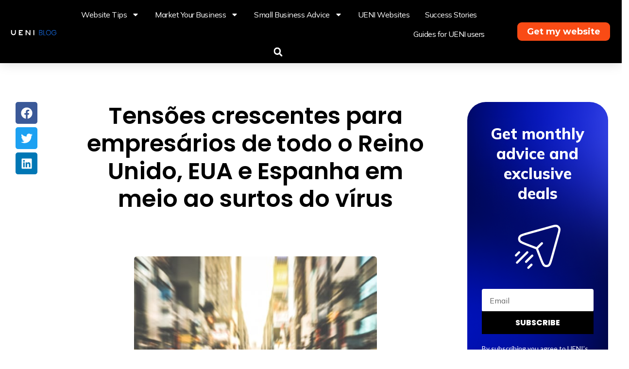

--- FILE ---
content_type: text/html; charset=UTF-8
request_url: https://ueni.com/blog/pt-br/tensoes-crescentes-para-empresarios-de-todo-o-reino-unido-eua-e-espanha-em-meio-ao-surtos-do-virus/
body_size: 48833
content:
<!doctype html>
<html lang="pt-br">
<head>
	<meta charset="UTF-8">
		<meta name="viewport" content="width=device-width, initial-scale=1">
	<link rel="profile" href="https://gmpg.org/xfn/11">
	<meta name='robots' content='index, follow, max-image-preview:large, max-snippet:-1, max-video-preview:-1' />
<link rel="alternate" hreflang="en" href="https://ueni.com/blog/small-business-coronavirus-uk-usa-spain/" />
<link rel="alternate" hreflang="es" href="https://ueni.com/blog/es/el-pequeno-negocio-frente-a-covid-19-en-usa-reino-unido-y-espana/" />
<link rel="alternate" hreflang="pt-br" href="https://ueni.com/blog/pt-br/tensoes-crescentes-para-empresarios-de-todo-o-reino-unido-eua-e-espanha-em-meio-ao-surtos-do-virus/" />
<link rel="alternate" hreflang="x-default" href="https://ueni.com/blog/small-business-coronavirus-uk-usa-spain/" />

	<!-- This site is optimized with the Yoast SEO plugin v20.10 - https://yoast.com/wordpress/plugins/seo/ -->
	<title>Tensões crescentes para empresários de todo o Reino Unido, EUA e Espanha em meio ao surtos do vírus - UENI Blog</title>
	<link rel="canonical" href="https://ueni.com/blog/pt-br/tensoes-crescentes-para-empresarios-de-todo-o-reino-unido-eua-e-espanha-em-meio-ao-surtos-do-virus/" />
	<meta property="og:locale" content="pt_BR" />
	<meta property="og:type" content="article" />
	<meta property="og:title" content="Tensões crescentes para empresários de todo o Reino Unido, EUA e Espanha em meio ao surtos do vírus - UENI Blog" />
	<meta property="og:description" content="O estudo da UENI fornece uma vis&atilde;o de pequenas empresas em algumas das na&ccedil;&otilde;es amea&ccedil;adas pelo COVID-19 em mar&ccedil;o. Enquanto bares, caf&eacute;s, teatros e lojas de todo o mundo fecham suas portas no futuro pr&oacute;ximo, muitos empres&aacute;rios ficam imaginando o que o futuro reserva para suas empresas. Com a improv&aacute;vel desacelera&ccedil;&atilde;o do surto de COVID-19 [&hellip;]" />
	<meta property="og:url" content="https://ueni.com/blog/pt-br/tensoes-crescentes-para-empresarios-de-todo-o-reino-unido-eua-e-espanha-em-meio-ao-surtos-do-virus/" />
	<meta property="og:site_name" content="UENI Blog" />
	<meta property="article:publisher" content="http://facebook.com/ueniltd" />
	<meta property="article:published_time" content="2020-03-20T16:31:18+00:00" />
	<meta property="article:modified_time" content="2020-03-20T16:32:10+00:00" />
	<meta property="og:image" content="https://bs.uenicdn.com/blog/wp-content/uploads/2020/03/ny-business.jpg" />
	<meta property="og:image:width" content="500" />
	<meta property="og:image:height" content="287" />
	<meta property="og:image:type" content="image/jpeg" />
	<meta name="author" content="Javier Bello" />
	<meta name="twitter:card" content="summary_large_image" />
	<meta name="twitter:label1" content="Written by" />
	<meta name="twitter:data1" content="Javier Bello" />
	<meta name="twitter:label2" content="Est. reading time" />
	<meta name="twitter:data2" content="3 minutes" />
	<!-- / Yoast SEO plugin. -->


<link rel='dns-prefetch' href='//ueni.com' />
<link href='https://fonts.gstatic.com' crossorigin rel='preconnect' />
<link rel="alternate" type="application/rss+xml" title="UENI Blog &raquo; Feed" href="https://ueni.com/blog/pt-br/feed/" />
<link rel="alternate" type="application/rss+xml" title="UENI Blog &raquo; Comments Feed" href="https://ueni.com/blog/pt-br/comments/feed/" />
<style id='wp-emoji-styles-inline-css' type='text/css'>

	img.wp-smiley, img.emoji {
		display: inline !important;
		border: none !important;
		box-shadow: none !important;
		height: 1em !important;
		width: 1em !important;
		margin: 0 0.07em !important;
		vertical-align: -0.1em !important;
		background: none !important;
		padding: 0 !important;
	}
</style>
<link rel='stylesheet' id='wp-block-library-css' href='https://bs.uenicdn.com/blog/wp-includes/css/dist/block-library/style.min.css?ver=6.6.2' type='text/css' media='all' />
<style id='classic-theme-styles-inline-css' type='text/css'>
/*! This file is auto-generated */
.wp-block-button__link{color:#fff;background-color:#32373c;border-radius:9999px;box-shadow:none;text-decoration:none;padding:calc(.667em + 2px) calc(1.333em + 2px);font-size:1.125em}.wp-block-file__button{background:#32373c;color:#fff;text-decoration:none}
</style>
<style id='global-styles-inline-css' type='text/css'>
:root{--wp--preset--aspect-ratio--square: 1;--wp--preset--aspect-ratio--4-3: 4/3;--wp--preset--aspect-ratio--3-4: 3/4;--wp--preset--aspect-ratio--3-2: 3/2;--wp--preset--aspect-ratio--2-3: 2/3;--wp--preset--aspect-ratio--16-9: 16/9;--wp--preset--aspect-ratio--9-16: 9/16;--wp--preset--color--black: #000000;--wp--preset--color--cyan-bluish-gray: #abb8c3;--wp--preset--color--white: #ffffff;--wp--preset--color--pale-pink: #f78da7;--wp--preset--color--vivid-red: #cf2e2e;--wp--preset--color--luminous-vivid-orange: #ff6900;--wp--preset--color--luminous-vivid-amber: #fcb900;--wp--preset--color--light-green-cyan: #7bdcb5;--wp--preset--color--vivid-green-cyan: #00d084;--wp--preset--color--pale-cyan-blue: #8ed1fc;--wp--preset--color--vivid-cyan-blue: #0693e3;--wp--preset--color--vivid-purple: #9b51e0;--wp--preset--gradient--vivid-cyan-blue-to-vivid-purple: linear-gradient(135deg,rgba(6,147,227,1) 0%,rgb(155,81,224) 100%);--wp--preset--gradient--light-green-cyan-to-vivid-green-cyan: linear-gradient(135deg,rgb(122,220,180) 0%,rgb(0,208,130) 100%);--wp--preset--gradient--luminous-vivid-amber-to-luminous-vivid-orange: linear-gradient(135deg,rgba(252,185,0,1) 0%,rgba(255,105,0,1) 100%);--wp--preset--gradient--luminous-vivid-orange-to-vivid-red: linear-gradient(135deg,rgba(255,105,0,1) 0%,rgb(207,46,46) 100%);--wp--preset--gradient--very-light-gray-to-cyan-bluish-gray: linear-gradient(135deg,rgb(238,238,238) 0%,rgb(169,184,195) 100%);--wp--preset--gradient--cool-to-warm-spectrum: linear-gradient(135deg,rgb(74,234,220) 0%,rgb(151,120,209) 20%,rgb(207,42,186) 40%,rgb(238,44,130) 60%,rgb(251,105,98) 80%,rgb(254,248,76) 100%);--wp--preset--gradient--blush-light-purple: linear-gradient(135deg,rgb(255,206,236) 0%,rgb(152,150,240) 100%);--wp--preset--gradient--blush-bordeaux: linear-gradient(135deg,rgb(254,205,165) 0%,rgb(254,45,45) 50%,rgb(107,0,62) 100%);--wp--preset--gradient--luminous-dusk: linear-gradient(135deg,rgb(255,203,112) 0%,rgb(199,81,192) 50%,rgb(65,88,208) 100%);--wp--preset--gradient--pale-ocean: linear-gradient(135deg,rgb(255,245,203) 0%,rgb(182,227,212) 50%,rgb(51,167,181) 100%);--wp--preset--gradient--electric-grass: linear-gradient(135deg,rgb(202,248,128) 0%,rgb(113,206,126) 100%);--wp--preset--gradient--midnight: linear-gradient(135deg,rgb(2,3,129) 0%,rgb(40,116,252) 100%);--wp--preset--font-size--small: 13px;--wp--preset--font-size--medium: 20px;--wp--preset--font-size--large: 36px;--wp--preset--font-size--x-large: 42px;--wp--preset--spacing--20: 0.44rem;--wp--preset--spacing--30: 0.67rem;--wp--preset--spacing--40: 1rem;--wp--preset--spacing--50: 1.5rem;--wp--preset--spacing--60: 2.25rem;--wp--preset--spacing--70: 3.38rem;--wp--preset--spacing--80: 5.06rem;--wp--preset--shadow--natural: 6px 6px 9px rgba(0, 0, 0, 0.2);--wp--preset--shadow--deep: 12px 12px 50px rgba(0, 0, 0, 0.4);--wp--preset--shadow--sharp: 6px 6px 0px rgba(0, 0, 0, 0.2);--wp--preset--shadow--outlined: 6px 6px 0px -3px rgba(255, 255, 255, 1), 6px 6px rgba(0, 0, 0, 1);--wp--preset--shadow--crisp: 6px 6px 0px rgba(0, 0, 0, 1);}:where(.is-layout-flex){gap: 0.5em;}:where(.is-layout-grid){gap: 0.5em;}body .is-layout-flex{display: flex;}.is-layout-flex{flex-wrap: wrap;align-items: center;}.is-layout-flex > :is(*, div){margin: 0;}body .is-layout-grid{display: grid;}.is-layout-grid > :is(*, div){margin: 0;}:where(.wp-block-columns.is-layout-flex){gap: 2em;}:where(.wp-block-columns.is-layout-grid){gap: 2em;}:where(.wp-block-post-template.is-layout-flex){gap: 1.25em;}:where(.wp-block-post-template.is-layout-grid){gap: 1.25em;}.has-black-color{color: var(--wp--preset--color--black) !important;}.has-cyan-bluish-gray-color{color: var(--wp--preset--color--cyan-bluish-gray) !important;}.has-white-color{color: var(--wp--preset--color--white) !important;}.has-pale-pink-color{color: var(--wp--preset--color--pale-pink) !important;}.has-vivid-red-color{color: var(--wp--preset--color--vivid-red) !important;}.has-luminous-vivid-orange-color{color: var(--wp--preset--color--luminous-vivid-orange) !important;}.has-luminous-vivid-amber-color{color: var(--wp--preset--color--luminous-vivid-amber) !important;}.has-light-green-cyan-color{color: var(--wp--preset--color--light-green-cyan) !important;}.has-vivid-green-cyan-color{color: var(--wp--preset--color--vivid-green-cyan) !important;}.has-pale-cyan-blue-color{color: var(--wp--preset--color--pale-cyan-blue) !important;}.has-vivid-cyan-blue-color{color: var(--wp--preset--color--vivid-cyan-blue) !important;}.has-vivid-purple-color{color: var(--wp--preset--color--vivid-purple) !important;}.has-black-background-color{background-color: var(--wp--preset--color--black) !important;}.has-cyan-bluish-gray-background-color{background-color: var(--wp--preset--color--cyan-bluish-gray) !important;}.has-white-background-color{background-color: var(--wp--preset--color--white) !important;}.has-pale-pink-background-color{background-color: var(--wp--preset--color--pale-pink) !important;}.has-vivid-red-background-color{background-color: var(--wp--preset--color--vivid-red) !important;}.has-luminous-vivid-orange-background-color{background-color: var(--wp--preset--color--luminous-vivid-orange) !important;}.has-luminous-vivid-amber-background-color{background-color: var(--wp--preset--color--luminous-vivid-amber) !important;}.has-light-green-cyan-background-color{background-color: var(--wp--preset--color--light-green-cyan) !important;}.has-vivid-green-cyan-background-color{background-color: var(--wp--preset--color--vivid-green-cyan) !important;}.has-pale-cyan-blue-background-color{background-color: var(--wp--preset--color--pale-cyan-blue) !important;}.has-vivid-cyan-blue-background-color{background-color: var(--wp--preset--color--vivid-cyan-blue) !important;}.has-vivid-purple-background-color{background-color: var(--wp--preset--color--vivid-purple) !important;}.has-black-border-color{border-color: var(--wp--preset--color--black) !important;}.has-cyan-bluish-gray-border-color{border-color: var(--wp--preset--color--cyan-bluish-gray) !important;}.has-white-border-color{border-color: var(--wp--preset--color--white) !important;}.has-pale-pink-border-color{border-color: var(--wp--preset--color--pale-pink) !important;}.has-vivid-red-border-color{border-color: var(--wp--preset--color--vivid-red) !important;}.has-luminous-vivid-orange-border-color{border-color: var(--wp--preset--color--luminous-vivid-orange) !important;}.has-luminous-vivid-amber-border-color{border-color: var(--wp--preset--color--luminous-vivid-amber) !important;}.has-light-green-cyan-border-color{border-color: var(--wp--preset--color--light-green-cyan) !important;}.has-vivid-green-cyan-border-color{border-color: var(--wp--preset--color--vivid-green-cyan) !important;}.has-pale-cyan-blue-border-color{border-color: var(--wp--preset--color--pale-cyan-blue) !important;}.has-vivid-cyan-blue-border-color{border-color: var(--wp--preset--color--vivid-cyan-blue) !important;}.has-vivid-purple-border-color{border-color: var(--wp--preset--color--vivid-purple) !important;}.has-vivid-cyan-blue-to-vivid-purple-gradient-background{background: var(--wp--preset--gradient--vivid-cyan-blue-to-vivid-purple) !important;}.has-light-green-cyan-to-vivid-green-cyan-gradient-background{background: var(--wp--preset--gradient--light-green-cyan-to-vivid-green-cyan) !important;}.has-luminous-vivid-amber-to-luminous-vivid-orange-gradient-background{background: var(--wp--preset--gradient--luminous-vivid-amber-to-luminous-vivid-orange) !important;}.has-luminous-vivid-orange-to-vivid-red-gradient-background{background: var(--wp--preset--gradient--luminous-vivid-orange-to-vivid-red) !important;}.has-very-light-gray-to-cyan-bluish-gray-gradient-background{background: var(--wp--preset--gradient--very-light-gray-to-cyan-bluish-gray) !important;}.has-cool-to-warm-spectrum-gradient-background{background: var(--wp--preset--gradient--cool-to-warm-spectrum) !important;}.has-blush-light-purple-gradient-background{background: var(--wp--preset--gradient--blush-light-purple) !important;}.has-blush-bordeaux-gradient-background{background: var(--wp--preset--gradient--blush-bordeaux) !important;}.has-luminous-dusk-gradient-background{background: var(--wp--preset--gradient--luminous-dusk) !important;}.has-pale-ocean-gradient-background{background: var(--wp--preset--gradient--pale-ocean) !important;}.has-electric-grass-gradient-background{background: var(--wp--preset--gradient--electric-grass) !important;}.has-midnight-gradient-background{background: var(--wp--preset--gradient--midnight) !important;}.has-small-font-size{font-size: var(--wp--preset--font-size--small) !important;}.has-medium-font-size{font-size: var(--wp--preset--font-size--medium) !important;}.has-large-font-size{font-size: var(--wp--preset--font-size--large) !important;}.has-x-large-font-size{font-size: var(--wp--preset--font-size--x-large) !important;}
:where(.wp-block-post-template.is-layout-flex){gap: 1.25em;}:where(.wp-block-post-template.is-layout-grid){gap: 1.25em;}
:where(.wp-block-columns.is-layout-flex){gap: 2em;}:where(.wp-block-columns.is-layout-grid){gap: 2em;}
:root :where(.wp-block-pullquote){font-size: 1.5em;line-height: 1.6;}
</style>
<link rel='stylesheet' id='wpml-blocks-css' href='https://bs.uenicdn.com/blog/wp-content/plugins/sitepress-multilingual-cms/dist/css/blocks/styles.css?ver=4.6.13' type='text/css' media='all' />
<link rel='stylesheet' id='wpml-legacy-dropdown-click-0-css' href='https://bs.uenicdn.com/blog/wp-content/plugins/sitepress-multilingual-cms/templates/language-switchers/legacy-dropdown-click/style.min.css?ver=1' type='text/css' media='all' />
<style id='wpml-legacy-dropdown-click-0-inline-css' type='text/css'>
.wpml-ls-statics-shortcode_actions{background-color:#000000;}.wpml-ls-statics-shortcode_actions, .wpml-ls-statics-shortcode_actions .wpml-ls-sub-menu, .wpml-ls-statics-shortcode_actions a {border-color:#000000;}.wpml-ls-statics-shortcode_actions a, .wpml-ls-statics-shortcode_actions .wpml-ls-sub-menu a, .wpml-ls-statics-shortcode_actions .wpml-ls-sub-menu a:link, .wpml-ls-statics-shortcode_actions li:not(.wpml-ls-current-language) .wpml-ls-link, .wpml-ls-statics-shortcode_actions li:not(.wpml-ls-current-language) .wpml-ls-link:link {color:#ffffff;background-color:#000000;}.wpml-ls-statics-shortcode_actions a, .wpml-ls-statics-shortcode_actions .wpml-ls-sub-menu a:hover,.wpml-ls-statics-shortcode_actions .wpml-ls-sub-menu a:focus, .wpml-ls-statics-shortcode_actions .wpml-ls-sub-menu a:link:hover, .wpml-ls-statics-shortcode_actions .wpml-ls-sub-menu a:link:focus {color:#ffffff;background-color:#000000;}.wpml-ls-statics-shortcode_actions .wpml-ls-current-language > a {background-color:#000000;}.wpml-ls-statics-shortcode_actions .wpml-ls-current-language:hover>a, .wpml-ls-statics-shortcode_actions .wpml-ls-current-language>a:focus {color:#ffffff;background-color:#000000;}
</style>
<link rel='stylesheet' id='hello-elementor-css' href='https://bs.uenicdn.com/blog/wp-content/themes/hello-elementor/style.min.css?ver=2.5.0' type='text/css' media='all' />
<link rel='stylesheet' id='hello-elementor-theme-style-css' href='https://bs.uenicdn.com/blog/wp-content/themes/hello-elementor/theme.min.css?ver=2.5.0' type='text/css' media='all' />
<link rel='stylesheet' id='elementor-lazyload-css' href='https://bs.uenicdn.com/blog/wp-content/plugins/elementor/assets/css/modules/lazyload/frontend.min.css?ver=3.20.3' type='text/css' media='all' />
<link rel='stylesheet' id='elementor-frontend-css' href='https://bs.uenicdn.com/blog/wp-content/plugins/elementor/assets/css/frontend-lite.min.css?ver=3.20.3' type='text/css' media='all' />
<style id='elementor-frontend-inline-css' type='text/css'>
.elementor-kit-17722{--e-global-color-primary:#000000;--e-global-color-secondary:#000000;--e-global-color-text:#484848;--e-global-color-accent:#FF4A00;--e-global-color-d319f94:#FFB000;--e-global-color-3eea0c3:#8200EE;--e-global-color-38afe0d:#FFFFFF;--e-global-color-624cf58:#FDA274;--e-global-color-e2179df:#F94B15;--e-global-color-bf447af:#EA320C;--e-global-color-a3e3884:#BDE2FF;--e-global-color-e3bee4a:#1B73F0;--e-global-color-73eb470:#152B56;--e-global-color-7afb0da:#1F09E7;--e-global-color-3c1679f:#9901FE;--e-global-color-8ccad21:#1EC1CA;--e-global-color-7f457fd:#09E43C;--e-global-color-2e9f9d7:#FC0E2B;--e-global-color-45983b3:#33C676;--e-global-color-6735aa0:#080808;--e-global-color-89eec8a:#101010;--e-global-color-db1346a:#454545;--e-global-typography-primary-font-family:"Poppins";--e-global-typography-primary-font-weight:600;--e-global-typography-secondary-font-family:"Mulish";--e-global-typography-secondary-font-weight:400;--e-global-typography-text-font-family:"Mulish";--e-global-typography-text-font-weight:400;--e-global-typography-accent-font-family:"Mulish";--e-global-typography-accent-font-weight:500;--e-global-typography-6dd73fb-font-family:"Poppins";--e-global-typography-6dd73fb-font-weight:600;--e-global-typography-d0833f7-font-family:"Mulish";--e-global-typography-d0833f7-font-weight:400;--e-global-typography-89ed486-font-family:"Mulish";--e-global-typography-89ed486-font-weight:400;--e-global-typography-b31c57d-font-family:"Just Another Hand";--e-global-typography-b31c57d-font-weight:500;font-size:20px;background-color:#FFFFFF;}.elementor-kit-17722 p{margin-bottom:30px;}.elementor-kit-17722 a{color:#F94B15;font-family:var( --e-global-typography-secondary-font-family ), Sans-serif;font-weight:var( --e-global-typography-secondary-font-weight );}.elementor-kit-17722 a:hover{color:#EA320C;}.elementor-kit-17722 h1{font-family:"Poppins", Sans-serif;font-size:48px;font-weight:500;line-height:1.2em;}.elementor-kit-17722 h2{color:var( --e-global-color-secondary );font-family:"Poppins", Sans-serif;font-size:40px;font-weight:500;word-spacing:0px;}.elementor-kit-17722 h3{font-family:"Poppins", Sans-serif;font-size:32px;font-weight:500;line-height:29px;}.elementor-kit-17722 h4{font-family:"Poppins", Sans-serif;font-size:24px;font-weight:500;}.elementor-kit-17722 h5{font-family:"Poppins", Sans-serif;font-size:16px;font-weight:600;}.elementor-kit-17722 h6{font-family:"Poppins", Sans-serif;font-size:12px;font-weight:500;}.elementor-kit-17722 img{border-radius:6px 6px 6px 6px;}.elementor-kit-17722 img:hover{filter:brightness( 100% ) contrast( 100% ) saturate( 100% ) blur( 0px ) hue-rotate( 0deg );}.elementor-section.elementor-section-boxed > .elementor-container{max-width:1440px;}.e-con{--container-max-width:1440px;}.elementor-widget:not(:last-child){margin-block-end:20px;}.elementor-element{--widgets-spacing:20px 20px;}{}h1.entry-title{display:var(--page-title-display);}.elementor-kit-17722 e-page-transition{background-color:#FFBC7D;}@media(max-width:1024px){.elementor-kit-17722 p{margin-bottom:19px;}.elementor-section.elementor-section-boxed > .elementor-container{max-width:1024px;}.e-con{--container-max-width:1024px;}}@media(max-width:767px){.elementor-kit-17722{font-size:20px;}.elementor-kit-17722 h2{font-size:1.7em;}.elementor-kit-17722 h3{font-size:1.2em;}.elementor-section.elementor-section-boxed > .elementor-container{max-width:767px;}.e-con{--container-max-width:767px;}}
.elementor-widget-heading .elementor-heading-title{color:var( --e-global-color-primary );font-family:var( --e-global-typography-primary-font-family ), Sans-serif;font-weight:var( --e-global-typography-primary-font-weight );}.elementor-widget-image .widget-image-caption{color:var( --e-global-color-text );font-family:var( --e-global-typography-text-font-family ), Sans-serif;font-weight:var( --e-global-typography-text-font-weight );}.elementor-widget-text-editor{color:var( --e-global-color-text );font-family:var( --e-global-typography-text-font-family ), Sans-serif;font-weight:var( --e-global-typography-text-font-weight );}.elementor-widget-text-editor.elementor-drop-cap-view-stacked .elementor-drop-cap{background-color:var( --e-global-color-primary );}.elementor-widget-text-editor.elementor-drop-cap-view-framed .elementor-drop-cap, .elementor-widget-text-editor.elementor-drop-cap-view-default .elementor-drop-cap{color:var( --e-global-color-primary );border-color:var( --e-global-color-primary );}.elementor-widget-button .elementor-button{font-family:var( --e-global-typography-accent-font-family ), Sans-serif;font-weight:var( --e-global-typography-accent-font-weight );background-color:var( --e-global-color-accent );}.elementor-widget-divider{--divider-color:var( --e-global-color-secondary );}.elementor-widget-divider .elementor-divider__text{color:var( --e-global-color-secondary );font-family:var( --e-global-typography-secondary-font-family ), Sans-serif;font-weight:var( --e-global-typography-secondary-font-weight );}.elementor-widget-divider.elementor-view-stacked .elementor-icon{background-color:var( --e-global-color-secondary );}.elementor-widget-divider.elementor-view-framed .elementor-icon, .elementor-widget-divider.elementor-view-default .elementor-icon{color:var( --e-global-color-secondary );border-color:var( --e-global-color-secondary );}.elementor-widget-divider.elementor-view-framed .elementor-icon, .elementor-widget-divider.elementor-view-default .elementor-icon svg{fill:var( --e-global-color-secondary );}.elementor-widget-image-box .elementor-image-box-title{color:var( --e-global-color-primary );font-family:var( --e-global-typography-primary-font-family ), Sans-serif;font-weight:var( --e-global-typography-primary-font-weight );}.elementor-widget-image-box .elementor-image-box-description{color:var( --e-global-color-text );font-family:var( --e-global-typography-text-font-family ), Sans-serif;font-weight:var( --e-global-typography-text-font-weight );}.elementor-widget-icon.elementor-view-stacked .elementor-icon{background-color:var( --e-global-color-primary );}.elementor-widget-icon.elementor-view-framed .elementor-icon, .elementor-widget-icon.elementor-view-default .elementor-icon{color:var( --e-global-color-primary );border-color:var( --e-global-color-primary );}.elementor-widget-icon.elementor-view-framed .elementor-icon, .elementor-widget-icon.elementor-view-default .elementor-icon svg{fill:var( --e-global-color-primary );}.elementor-widget-icon-box.elementor-view-stacked .elementor-icon{background-color:var( --e-global-color-primary );}.elementor-widget-icon-box.elementor-view-framed .elementor-icon, .elementor-widget-icon-box.elementor-view-default .elementor-icon{fill:var( --e-global-color-primary );color:var( --e-global-color-primary );border-color:var( --e-global-color-primary );}.elementor-widget-icon-box .elementor-icon-box-title{color:var( --e-global-color-primary );}.elementor-widget-icon-box .elementor-icon-box-title, .elementor-widget-icon-box .elementor-icon-box-title a{font-family:var( --e-global-typography-primary-font-family ), Sans-serif;font-weight:var( --e-global-typography-primary-font-weight );}.elementor-widget-icon-box .elementor-icon-box-description{color:var( --e-global-color-text );font-family:var( --e-global-typography-text-font-family ), Sans-serif;font-weight:var( --e-global-typography-text-font-weight );}.elementor-widget-star-rating .elementor-star-rating__title{color:var( --e-global-color-text );font-family:var( --e-global-typography-text-font-family ), Sans-serif;font-weight:var( --e-global-typography-text-font-weight );}.elementor-widget-image-gallery .gallery-item .gallery-caption{font-family:var( --e-global-typography-accent-font-family ), Sans-serif;font-weight:var( --e-global-typography-accent-font-weight );}.elementor-widget-icon-list .elementor-icon-list-item:not(:last-child):after{border-color:var( --e-global-color-text );}.elementor-widget-icon-list .elementor-icon-list-icon i{color:var( --e-global-color-primary );}.elementor-widget-icon-list .elementor-icon-list-icon svg{fill:var( --e-global-color-primary );}.elementor-widget-icon-list .elementor-icon-list-item > .elementor-icon-list-text, .elementor-widget-icon-list .elementor-icon-list-item > a{font-family:var( --e-global-typography-text-font-family ), Sans-serif;font-weight:var( --e-global-typography-text-font-weight );}.elementor-widget-icon-list .elementor-icon-list-text{color:var( --e-global-color-secondary );}.elementor-widget-counter .elementor-counter-number-wrapper{color:var( --e-global-color-primary );font-family:var( --e-global-typography-primary-font-family ), Sans-serif;font-weight:var( --e-global-typography-primary-font-weight );}.elementor-widget-counter .elementor-counter-title{color:var( --e-global-color-secondary );font-family:var( --e-global-typography-secondary-font-family ), Sans-serif;font-weight:var( --e-global-typography-secondary-font-weight );}.elementor-widget-progress .elementor-progress-wrapper .elementor-progress-bar{background-color:var( --e-global-color-primary );}.elementor-widget-progress .elementor-title{color:var( --e-global-color-primary );font-family:var( --e-global-typography-text-font-family ), Sans-serif;font-weight:var( --e-global-typography-text-font-weight );}.elementor-widget-testimonial .elementor-testimonial-content{color:var( --e-global-color-text );font-family:var( --e-global-typography-text-font-family ), Sans-serif;font-weight:var( --e-global-typography-text-font-weight );}.elementor-widget-testimonial .elementor-testimonial-name{color:var( --e-global-color-primary );font-family:var( --e-global-typography-primary-font-family ), Sans-serif;font-weight:var( --e-global-typography-primary-font-weight );}.elementor-widget-testimonial .elementor-testimonial-job{color:var( --e-global-color-secondary );font-family:var( --e-global-typography-secondary-font-family ), Sans-serif;font-weight:var( --e-global-typography-secondary-font-weight );}.elementor-widget-tabs .elementor-tab-title, .elementor-widget-tabs .elementor-tab-title a{color:var( --e-global-color-primary );}.elementor-widget-tabs .elementor-tab-title.elementor-active,
					 .elementor-widget-tabs .elementor-tab-title.elementor-active a{color:var( --e-global-color-accent );}.elementor-widget-tabs .elementor-tab-title{font-family:var( --e-global-typography-primary-font-family ), Sans-serif;font-weight:var( --e-global-typography-primary-font-weight );}.elementor-widget-tabs .elementor-tab-content{color:var( --e-global-color-text );font-family:var( --e-global-typography-text-font-family ), Sans-serif;font-weight:var( --e-global-typography-text-font-weight );}.elementor-widget-accordion .elementor-accordion-icon, .elementor-widget-accordion .elementor-accordion-title{color:var( --e-global-color-primary );}.elementor-widget-accordion .elementor-accordion-icon svg{fill:var( --e-global-color-primary );}.elementor-widget-accordion .elementor-active .elementor-accordion-icon, .elementor-widget-accordion .elementor-active .elementor-accordion-title{color:var( --e-global-color-accent );}.elementor-widget-accordion .elementor-active .elementor-accordion-icon svg{fill:var( --e-global-color-accent );}.elementor-widget-accordion .elementor-accordion-title{font-family:var( --e-global-typography-primary-font-family ), Sans-serif;font-weight:var( --e-global-typography-primary-font-weight );}.elementor-widget-accordion .elementor-tab-content{color:var( --e-global-color-text );font-family:var( --e-global-typography-text-font-family ), Sans-serif;font-weight:var( --e-global-typography-text-font-weight );}.elementor-widget-toggle .elementor-toggle-title, .elementor-widget-toggle .elementor-toggle-icon{color:var( --e-global-color-primary );}.elementor-widget-toggle .elementor-toggle-icon svg{fill:var( --e-global-color-primary );}.elementor-widget-toggle .elementor-tab-title.elementor-active a, .elementor-widget-toggle .elementor-tab-title.elementor-active .elementor-toggle-icon{color:var( --e-global-color-accent );}.elementor-widget-toggle .elementor-toggle-title{font-family:var( --e-global-typography-primary-font-family ), Sans-serif;font-weight:var( --e-global-typography-primary-font-weight );}.elementor-widget-toggle .elementor-tab-content{color:var( --e-global-color-text );font-family:var( --e-global-typography-text-font-family ), Sans-serif;font-weight:var( --e-global-typography-text-font-weight );}.elementor-widget-alert .elementor-alert-title{font-family:var( --e-global-typography-primary-font-family ), Sans-serif;font-weight:var( --e-global-typography-primary-font-weight );}.elementor-widget-alert .elementor-alert-description{font-family:var( --e-global-typography-text-font-family ), Sans-serif;font-weight:var( --e-global-typography-text-font-weight );}.elementor-widget-wpml-language-switcher .wpml-elementor-ls .wpml-ls-item .wpml-ls-link, 
					.elementor-widget-wpml-language-switcher .wpml-elementor-ls .wpml-ls-legacy-dropdown a{color:var( --e-global-color-text );}.elementor-widget-wpml-language-switcher .wpml-elementor-ls .wpml-ls-legacy-dropdown a:hover,
					.elementor-widget-wpml-language-switcher .wpml-elementor-ls .wpml-ls-legacy-dropdown a:focus,
					.elementor-widget-wpml-language-switcher .wpml-elementor-ls .wpml-ls-legacy-dropdown .wpml-ls-current-language:hover>a,
					.elementor-widget-wpml-language-switcher .wpml-elementor-ls .wpml-ls-item .wpml-ls-link:hover,
					.elementor-widget-wpml-language-switcher .wpml-elementor-ls .wpml-ls-item .wpml-ls-link.wpml-ls-link__active,
					.elementor-widget-wpml-language-switcher .wpml-elementor-ls .wpml-ls-item .wpml-ls-link.highlighted,
					.elementor-widget-wpml-language-switcher .wpml-elementor-ls .wpml-ls-item .wpml-ls-link:focus{color:var( --e-global-color-accent );}.elementor-widget-wpml-language-switcher .wpml-elementor-ls .wpml-ls-statics-post_translations{color:var( --e-global-color-text );}.elementor-widget-text-path{font-family:var( --e-global-typography-text-font-family ), Sans-serif;font-weight:var( --e-global-typography-text-font-weight );}.elementor-widget-theme-site-logo .widget-image-caption{color:var( --e-global-color-text );font-family:var( --e-global-typography-text-font-family ), Sans-serif;font-weight:var( --e-global-typography-text-font-weight );}.elementor-widget-theme-site-title .elementor-heading-title{color:var( --e-global-color-primary );font-family:var( --e-global-typography-primary-font-family ), Sans-serif;font-weight:var( --e-global-typography-primary-font-weight );}.elementor-widget-theme-page-title .elementor-heading-title{color:var( --e-global-color-primary );font-family:var( --e-global-typography-primary-font-family ), Sans-serif;font-weight:var( --e-global-typography-primary-font-weight );}.elementor-widget-theme-post-title .elementor-heading-title{color:var( --e-global-color-primary );font-family:var( --e-global-typography-primary-font-family ), Sans-serif;font-weight:var( --e-global-typography-primary-font-weight );}.elementor-widget-theme-post-excerpt .elementor-widget-container{color:var( --e-global-color-text );font-family:var( --e-global-typography-text-font-family ), Sans-serif;font-weight:var( --e-global-typography-text-font-weight );}.elementor-widget-theme-post-content{color:var( --e-global-color-text );font-family:var( --e-global-typography-text-font-family ), Sans-serif;font-weight:var( --e-global-typography-text-font-weight );}.elementor-widget-theme-post-featured-image .widget-image-caption{color:var( --e-global-color-text );font-family:var( --e-global-typography-text-font-family ), Sans-serif;font-weight:var( --e-global-typography-text-font-weight );}.elementor-widget-theme-archive-title .elementor-heading-title{color:var( --e-global-color-primary );font-family:var( --e-global-typography-primary-font-family ), Sans-serif;font-weight:var( --e-global-typography-primary-font-weight );}.elementor-widget-archive-posts .elementor-post__title, .elementor-widget-archive-posts .elementor-post__title a{color:var( --e-global-color-secondary );font-family:var( --e-global-typography-primary-font-family ), Sans-serif;font-weight:var( --e-global-typography-primary-font-weight );}.elementor-widget-archive-posts .elementor-post__meta-data{font-family:var( --e-global-typography-secondary-font-family ), Sans-serif;font-weight:var( --e-global-typography-secondary-font-weight );}.elementor-widget-archive-posts .elementor-post__excerpt p{font-family:var( --e-global-typography-text-font-family ), Sans-serif;font-weight:var( --e-global-typography-text-font-weight );}.elementor-widget-archive-posts .elementor-post__read-more{color:var( --e-global-color-accent );}.elementor-widget-archive-posts a.elementor-post__read-more{font-family:var( --e-global-typography-accent-font-family ), Sans-serif;font-weight:var( --e-global-typography-accent-font-weight );}.elementor-widget-archive-posts .elementor-post__card .elementor-post__badge{background-color:var( --e-global-color-accent );font-family:var( --e-global-typography-accent-font-family ), Sans-serif;font-weight:var( --e-global-typography-accent-font-weight );}.elementor-widget-archive-posts .elementor-pagination{font-family:var( --e-global-typography-secondary-font-family ), Sans-serif;font-weight:var( --e-global-typography-secondary-font-weight );}.elementor-widget-archive-posts .elementor-button{font-family:var( --e-global-typography-accent-font-family ), Sans-serif;font-weight:var( --e-global-typography-accent-font-weight );background-color:var( --e-global-color-accent );}.elementor-widget-archive-posts .e-load-more-message{font-family:var( --e-global-typography-secondary-font-family ), Sans-serif;font-weight:var( --e-global-typography-secondary-font-weight );}.elementor-widget-archive-posts .elementor-posts-nothing-found{color:var( --e-global-color-text );font-family:var( --e-global-typography-text-font-family ), Sans-serif;font-weight:var( --e-global-typography-text-font-weight );}.elementor-widget-loop-grid .elementor-pagination{font-family:var( --e-global-typography-secondary-font-family ), Sans-serif;font-weight:var( --e-global-typography-secondary-font-weight );}.elementor-widget-loop-grid .elementor-button{font-family:var( --e-global-typography-accent-font-family ), Sans-serif;font-weight:var( --e-global-typography-accent-font-weight );background-color:var( --e-global-color-accent );}.elementor-widget-loop-grid .e-load-more-message{font-family:var( --e-global-typography-secondary-font-family ), Sans-serif;font-weight:var( --e-global-typography-secondary-font-weight );}.elementor-widget-posts .elementor-post__title, .elementor-widget-posts .elementor-post__title a{color:var( --e-global-color-secondary );font-family:var( --e-global-typography-primary-font-family ), Sans-serif;font-weight:var( --e-global-typography-primary-font-weight );}.elementor-widget-posts .elementor-post__meta-data{font-family:var( --e-global-typography-secondary-font-family ), Sans-serif;font-weight:var( --e-global-typography-secondary-font-weight );}.elementor-widget-posts .elementor-post__excerpt p{font-family:var( --e-global-typography-text-font-family ), Sans-serif;font-weight:var( --e-global-typography-text-font-weight );}.elementor-widget-posts .elementor-post__read-more{color:var( --e-global-color-accent );}.elementor-widget-posts a.elementor-post__read-more{font-family:var( --e-global-typography-accent-font-family ), Sans-serif;font-weight:var( --e-global-typography-accent-font-weight );}.elementor-widget-posts .elementor-post__card .elementor-post__badge{background-color:var( --e-global-color-accent );font-family:var( --e-global-typography-accent-font-family ), Sans-serif;font-weight:var( --e-global-typography-accent-font-weight );}.elementor-widget-posts .elementor-pagination{font-family:var( --e-global-typography-secondary-font-family ), Sans-serif;font-weight:var( --e-global-typography-secondary-font-weight );}.elementor-widget-posts .elementor-button{font-family:var( --e-global-typography-accent-font-family ), Sans-serif;font-weight:var( --e-global-typography-accent-font-weight );background-color:var( --e-global-color-accent );}.elementor-widget-posts .e-load-more-message{font-family:var( --e-global-typography-secondary-font-family ), Sans-serif;font-weight:var( --e-global-typography-secondary-font-weight );}.elementor-widget-portfolio a .elementor-portfolio-item__overlay{background-color:var( --e-global-color-accent );}.elementor-widget-portfolio .elementor-portfolio-item__title{font-family:var( --e-global-typography-primary-font-family ), Sans-serif;font-weight:var( --e-global-typography-primary-font-weight );}.elementor-widget-portfolio .elementor-portfolio__filter{color:var( --e-global-color-text );font-family:var( --e-global-typography-primary-font-family ), Sans-serif;font-weight:var( --e-global-typography-primary-font-weight );}.elementor-widget-portfolio .elementor-portfolio__filter.elementor-active{color:var( --e-global-color-primary );}.elementor-widget-gallery .elementor-gallery-item__title{font-family:var( --e-global-typography-primary-font-family ), Sans-serif;font-weight:var( --e-global-typography-primary-font-weight );}.elementor-widget-gallery .elementor-gallery-item__description{font-family:var( --e-global-typography-text-font-family ), Sans-serif;font-weight:var( --e-global-typography-text-font-weight );}.elementor-widget-gallery{--galleries-title-color-normal:var( --e-global-color-primary );--galleries-title-color-hover:var( --e-global-color-secondary );--galleries-pointer-bg-color-hover:var( --e-global-color-accent );--gallery-title-color-active:var( --e-global-color-secondary );--galleries-pointer-bg-color-active:var( --e-global-color-accent );}.elementor-widget-gallery .elementor-gallery-title{font-family:var( --e-global-typography-primary-font-family ), Sans-serif;font-weight:var( --e-global-typography-primary-font-weight );}.elementor-widget-form .elementor-field-group > label, .elementor-widget-form .elementor-field-subgroup label{color:var( --e-global-color-text );}.elementor-widget-form .elementor-field-group > label{font-family:var( --e-global-typography-text-font-family ), Sans-serif;font-weight:var( --e-global-typography-text-font-weight );}.elementor-widget-form .elementor-field-type-html{color:var( --e-global-color-text );font-family:var( --e-global-typography-text-font-family ), Sans-serif;font-weight:var( --e-global-typography-text-font-weight );}.elementor-widget-form .elementor-field-group .elementor-field{color:var( --e-global-color-text );}.elementor-widget-form .elementor-field-group .elementor-field, .elementor-widget-form .elementor-field-subgroup label{font-family:var( --e-global-typography-text-font-family ), Sans-serif;font-weight:var( --e-global-typography-text-font-weight );}.elementor-widget-form .elementor-button{font-family:var( --e-global-typography-accent-font-family ), Sans-serif;font-weight:var( --e-global-typography-accent-font-weight );}.elementor-widget-form .e-form__buttons__wrapper__button-next{background-color:var( --e-global-color-accent );}.elementor-widget-form .elementor-button[type="submit"]{background-color:var( --e-global-color-accent );}.elementor-widget-form .e-form__buttons__wrapper__button-previous{background-color:var( --e-global-color-accent );}.elementor-widget-form .elementor-message{font-family:var( --e-global-typography-text-font-family ), Sans-serif;font-weight:var( --e-global-typography-text-font-weight );}.elementor-widget-form .e-form__indicators__indicator, .elementor-widget-form .e-form__indicators__indicator__label{font-family:var( --e-global-typography-accent-font-family ), Sans-serif;font-weight:var( --e-global-typography-accent-font-weight );}.elementor-widget-form{--e-form-steps-indicator-inactive-primary-color:var( --e-global-color-text );--e-form-steps-indicator-active-primary-color:var( --e-global-color-accent );--e-form-steps-indicator-completed-primary-color:var( --e-global-color-accent );--e-form-steps-indicator-progress-color:var( --e-global-color-accent );--e-form-steps-indicator-progress-background-color:var( --e-global-color-text );--e-form-steps-indicator-progress-meter-color:var( --e-global-color-text );}.elementor-widget-form .e-form__indicators__indicator__progress__meter{font-family:var( --e-global-typography-accent-font-family ), Sans-serif;font-weight:var( --e-global-typography-accent-font-weight );}.elementor-widget-login .elementor-field-group > a{color:var( --e-global-color-text );}.elementor-widget-login .elementor-field-group > a:hover{color:var( --e-global-color-accent );}.elementor-widget-login .elementor-form-fields-wrapper label{color:var( --e-global-color-text );font-family:var( --e-global-typography-text-font-family ), Sans-serif;font-weight:var( --e-global-typography-text-font-weight );}.elementor-widget-login .elementor-field-group .elementor-field{color:var( --e-global-color-text );}.elementor-widget-login .elementor-field-group .elementor-field, .elementor-widget-login .elementor-field-subgroup label{font-family:var( --e-global-typography-text-font-family ), Sans-serif;font-weight:var( --e-global-typography-text-font-weight );}.elementor-widget-login .elementor-button{font-family:var( --e-global-typography-accent-font-family ), Sans-serif;font-weight:var( --e-global-typography-accent-font-weight );background-color:var( --e-global-color-accent );}.elementor-widget-login .elementor-widget-container .elementor-login__logged-in-message{color:var( --e-global-color-text );font-family:var( --e-global-typography-text-font-family ), Sans-serif;font-weight:var( --e-global-typography-text-font-weight );}.elementor-widget-slides .elementor-slide-heading{font-family:var( --e-global-typography-primary-font-family ), Sans-serif;font-weight:var( --e-global-typography-primary-font-weight );}.elementor-widget-slides .elementor-slide-description{font-family:var( --e-global-typography-secondary-font-family ), Sans-serif;font-weight:var( --e-global-typography-secondary-font-weight );}.elementor-widget-slides .elementor-slide-button{font-family:var( --e-global-typography-accent-font-family ), Sans-serif;font-weight:var( --e-global-typography-accent-font-weight );}.elementor-widget-nav-menu .elementor-nav-menu .elementor-item{font-family:var( --e-global-typography-primary-font-family ), Sans-serif;font-weight:var( --e-global-typography-primary-font-weight );}.elementor-widget-nav-menu .elementor-nav-menu--main .elementor-item{color:var( --e-global-color-text );fill:var( --e-global-color-text );}.elementor-widget-nav-menu .elementor-nav-menu--main .elementor-item:hover,
					.elementor-widget-nav-menu .elementor-nav-menu--main .elementor-item.elementor-item-active,
					.elementor-widget-nav-menu .elementor-nav-menu--main .elementor-item.highlighted,
					.elementor-widget-nav-menu .elementor-nav-menu--main .elementor-item:focus{color:var( --e-global-color-accent );fill:var( --e-global-color-accent );}.elementor-widget-nav-menu .elementor-nav-menu--main:not(.e--pointer-framed) .elementor-item:before,
					.elementor-widget-nav-menu .elementor-nav-menu--main:not(.e--pointer-framed) .elementor-item:after{background-color:var( --e-global-color-accent );}.elementor-widget-nav-menu .e--pointer-framed .elementor-item:before,
					.elementor-widget-nav-menu .e--pointer-framed .elementor-item:after{border-color:var( --e-global-color-accent );}.elementor-widget-nav-menu{--e-nav-menu-divider-color:var( --e-global-color-text );}.elementor-widget-nav-menu .elementor-nav-menu--dropdown .elementor-item, .elementor-widget-nav-menu .elementor-nav-menu--dropdown  .elementor-sub-item{font-family:var( --e-global-typography-accent-font-family ), Sans-serif;font-weight:var( --e-global-typography-accent-font-weight );}.elementor-widget-animated-headline .elementor-headline-dynamic-wrapper path{stroke:var( --e-global-color-accent );}.elementor-widget-animated-headline .elementor-headline-plain-text{color:var( --e-global-color-secondary );}.elementor-widget-animated-headline .elementor-headline{font-family:var( --e-global-typography-primary-font-family ), Sans-serif;font-weight:var( --e-global-typography-primary-font-weight );}.elementor-widget-animated-headline{--dynamic-text-color:var( --e-global-color-secondary );}.elementor-widget-animated-headline .elementor-headline-dynamic-text{font-family:var( --e-global-typography-primary-font-family ), Sans-serif;font-weight:var( --e-global-typography-primary-font-weight );}.elementor-widget-hotspot .widget-image-caption{font-family:var( --e-global-typography-text-font-family ), Sans-serif;font-weight:var( --e-global-typography-text-font-weight );}.elementor-widget-hotspot{--hotspot-color:var( --e-global-color-primary );--hotspot-box-color:var( --e-global-color-secondary );--tooltip-color:var( --e-global-color-secondary );}.elementor-widget-hotspot .e-hotspot__label{font-family:var( --e-global-typography-primary-font-family ), Sans-serif;font-weight:var( --e-global-typography-primary-font-weight );}.elementor-widget-hotspot .e-hotspot__tooltip{font-family:var( --e-global-typography-secondary-font-family ), Sans-serif;font-weight:var( --e-global-typography-secondary-font-weight );}.elementor-widget-price-list .elementor-price-list-header{color:var( --e-global-color-primary );font-family:var( --e-global-typography-primary-font-family ), Sans-serif;font-weight:var( --e-global-typography-primary-font-weight );}.elementor-widget-price-list .elementor-price-list-price{color:var( --e-global-color-primary );font-family:var( --e-global-typography-primary-font-family ), Sans-serif;font-weight:var( --e-global-typography-primary-font-weight );}.elementor-widget-price-list .elementor-price-list-description{color:var( --e-global-color-text );font-family:var( --e-global-typography-text-font-family ), Sans-serif;font-weight:var( --e-global-typography-text-font-weight );}.elementor-widget-price-list .elementor-price-list-separator{border-bottom-color:var( --e-global-color-secondary );}.elementor-widget-price-table{--e-price-table-header-background-color:var( --e-global-color-secondary );}.elementor-widget-price-table .elementor-price-table__heading{font-family:var( --e-global-typography-primary-font-family ), Sans-serif;font-weight:var( --e-global-typography-primary-font-weight );}.elementor-widget-price-table .elementor-price-table__subheading{font-family:var( --e-global-typography-secondary-font-family ), Sans-serif;font-weight:var( --e-global-typography-secondary-font-weight );}.elementor-widget-price-table .elementor-price-table .elementor-price-table__price{font-family:var( --e-global-typography-primary-font-family ), Sans-serif;font-weight:var( --e-global-typography-primary-font-weight );}.elementor-widget-price-table .elementor-price-table__original-price{color:var( --e-global-color-secondary );font-family:var( --e-global-typography-primary-font-family ), Sans-serif;font-weight:var( --e-global-typography-primary-font-weight );}.elementor-widget-price-table .elementor-price-table__period{color:var( --e-global-color-secondary );font-family:var( --e-global-typography-secondary-font-family ), Sans-serif;font-weight:var( --e-global-typography-secondary-font-weight );}.elementor-widget-price-table .elementor-price-table__features-list{--e-price-table-features-list-color:var( --e-global-color-text );}.elementor-widget-price-table .elementor-price-table__features-list li{font-family:var( --e-global-typography-text-font-family ), Sans-serif;font-weight:var( --e-global-typography-text-font-weight );}.elementor-widget-price-table .elementor-price-table__features-list li:before{border-top-color:var( --e-global-color-text );}.elementor-widget-price-table .elementor-price-table__button{font-family:var( --e-global-typography-accent-font-family ), Sans-serif;font-weight:var( --e-global-typography-accent-font-weight );background-color:var( --e-global-color-accent );}.elementor-widget-price-table .elementor-price-table__additional_info{color:var( --e-global-color-text );font-family:var( --e-global-typography-text-font-family ), Sans-serif;font-weight:var( --e-global-typography-text-font-weight );}.elementor-widget-price-table .elementor-price-table__ribbon-inner{background-color:var( --e-global-color-accent );font-family:var( --e-global-typography-accent-font-family ), Sans-serif;font-weight:var( --e-global-typography-accent-font-weight );}.elementor-widget-flip-box .elementor-flip-box__front .elementor-flip-box__layer__title{font-family:var( --e-global-typography-primary-font-family ), Sans-serif;font-weight:var( --e-global-typography-primary-font-weight );}.elementor-widget-flip-box .elementor-flip-box__front .elementor-flip-box__layer__description{font-family:var( --e-global-typography-text-font-family ), Sans-serif;font-weight:var( --e-global-typography-text-font-weight );}.elementor-widget-flip-box .elementor-flip-box__back .elementor-flip-box__layer__title{font-family:var( --e-global-typography-primary-font-family ), Sans-serif;font-weight:var( --e-global-typography-primary-font-weight );}.elementor-widget-flip-box .elementor-flip-box__back .elementor-flip-box__layer__description{font-family:var( --e-global-typography-text-font-family ), Sans-serif;font-weight:var( --e-global-typography-text-font-weight );}.elementor-widget-flip-box .elementor-flip-box__button{font-family:var( --e-global-typography-accent-font-family ), Sans-serif;font-weight:var( --e-global-typography-accent-font-weight );}.elementor-widget-call-to-action .elementor-cta__title{font-family:var( --e-global-typography-primary-font-family ), Sans-serif;font-weight:var( --e-global-typography-primary-font-weight );}.elementor-widget-call-to-action .elementor-cta__description{font-family:var( --e-global-typography-text-font-family ), Sans-serif;font-weight:var( --e-global-typography-text-font-weight );}.elementor-widget-call-to-action .elementor-cta__button{font-family:var( --e-global-typography-accent-font-family ), Sans-serif;font-weight:var( --e-global-typography-accent-font-weight );}.elementor-widget-call-to-action .elementor-ribbon-inner{background-color:var( --e-global-color-accent );font-family:var( --e-global-typography-accent-font-family ), Sans-serif;font-weight:var( --e-global-typography-accent-font-weight );}.elementor-widget-media-carousel .elementor-carousel-image-overlay{font-family:var( --e-global-typography-accent-font-family ), Sans-serif;font-weight:var( --e-global-typography-accent-font-weight );}.elementor-widget-testimonial-carousel .elementor-testimonial__text{color:var( --e-global-color-text );font-family:var( --e-global-typography-text-font-family ), Sans-serif;font-weight:var( --e-global-typography-text-font-weight );}.elementor-widget-testimonial-carousel .elementor-testimonial__name{color:var( --e-global-color-text );font-family:var( --e-global-typography-primary-font-family ), Sans-serif;font-weight:var( --e-global-typography-primary-font-weight );}.elementor-widget-testimonial-carousel .elementor-testimonial__title{color:var( --e-global-color-primary );font-family:var( --e-global-typography-secondary-font-family ), Sans-serif;font-weight:var( --e-global-typography-secondary-font-weight );}.elementor-widget-reviews .elementor-testimonial__header, .elementor-widget-reviews .elementor-testimonial__name{font-family:var( --e-global-typography-primary-font-family ), Sans-serif;font-weight:var( --e-global-typography-primary-font-weight );}.elementor-widget-reviews .elementor-testimonial__text{font-family:var( --e-global-typography-text-font-family ), Sans-serif;font-weight:var( --e-global-typography-text-font-weight );}.elementor-widget-table-of-contents{--header-color:var( --e-global-color-secondary );--item-text-color:var( --e-global-color-text );--item-text-hover-color:var( --e-global-color-accent );--marker-color:var( --e-global-color-text );}.elementor-widget-table-of-contents .elementor-toc__header, .elementor-widget-table-of-contents .elementor-toc__header-title{font-family:var( --e-global-typography-primary-font-family ), Sans-serif;font-weight:var( --e-global-typography-primary-font-weight );}.elementor-widget-table-of-contents .elementor-toc__list-item{font-family:var( --e-global-typography-text-font-family ), Sans-serif;font-weight:var( --e-global-typography-text-font-weight );}.elementor-widget-countdown .elementor-countdown-item{background-color:var( --e-global-color-primary );}.elementor-widget-countdown .elementor-countdown-digits{font-family:var( --e-global-typography-text-font-family ), Sans-serif;font-weight:var( --e-global-typography-text-font-weight );}.elementor-widget-countdown .elementor-countdown-label{font-family:var( --e-global-typography-secondary-font-family ), Sans-serif;font-weight:var( --e-global-typography-secondary-font-weight );}.elementor-widget-countdown .elementor-countdown-expire--message{color:var( --e-global-color-text );font-family:var( --e-global-typography-text-font-family ), Sans-serif;font-weight:var( --e-global-typography-text-font-weight );}.elementor-widget-search-form input[type="search"].elementor-search-form__input{font-family:var( --e-global-typography-text-font-family ), Sans-serif;font-weight:var( --e-global-typography-text-font-weight );}.elementor-widget-search-form .elementor-search-form__input,
					.elementor-widget-search-form .elementor-search-form__icon,
					.elementor-widget-search-form .elementor-lightbox .dialog-lightbox-close-button,
					.elementor-widget-search-form .elementor-lightbox .dialog-lightbox-close-button:hover,
					.elementor-widget-search-form.elementor-search-form--skin-full_screen input[type="search"].elementor-search-form__input{color:var( --e-global-color-text );fill:var( --e-global-color-text );}.elementor-widget-search-form .elementor-search-form__submit{font-family:var( --e-global-typography-text-font-family ), Sans-serif;font-weight:var( --e-global-typography-text-font-weight );background-color:var( --e-global-color-secondary );}.elementor-widget-author-box .elementor-author-box__name{color:var( --e-global-color-secondary );font-family:var( --e-global-typography-primary-font-family ), Sans-serif;font-weight:var( --e-global-typography-primary-font-weight );}.elementor-widget-author-box .elementor-author-box__bio{color:var( --e-global-color-text );font-family:var( --e-global-typography-text-font-family ), Sans-serif;font-weight:var( --e-global-typography-text-font-weight );}.elementor-widget-author-box .elementor-author-box__button{color:var( --e-global-color-secondary );border-color:var( --e-global-color-secondary );font-family:var( --e-global-typography-accent-font-family ), Sans-serif;font-weight:var( --e-global-typography-accent-font-weight );}.elementor-widget-author-box .elementor-author-box__button:hover{border-color:var( --e-global-color-secondary );color:var( --e-global-color-secondary );}.elementor-widget-post-navigation span.post-navigation__prev--label{color:var( --e-global-color-text );}.elementor-widget-post-navigation span.post-navigation__next--label{color:var( --e-global-color-text );}.elementor-widget-post-navigation span.post-navigation__prev--label, .elementor-widget-post-navigation span.post-navigation__next--label{font-family:var( --e-global-typography-secondary-font-family ), Sans-serif;font-weight:var( --e-global-typography-secondary-font-weight );}.elementor-widget-post-navigation span.post-navigation__prev--title, .elementor-widget-post-navigation span.post-navigation__next--title{color:var( --e-global-color-secondary );font-family:var( --e-global-typography-secondary-font-family ), Sans-serif;font-weight:var( --e-global-typography-secondary-font-weight );}.elementor-widget-post-info .elementor-icon-list-item:not(:last-child):after{border-color:var( --e-global-color-text );}.elementor-widget-post-info .elementor-icon-list-icon i{color:var( --e-global-color-primary );}.elementor-widget-post-info .elementor-icon-list-icon svg{fill:var( --e-global-color-primary );}.elementor-widget-post-info .elementor-icon-list-text, .elementor-widget-post-info .elementor-icon-list-text a{color:var( --e-global-color-secondary );}.elementor-widget-post-info .elementor-icon-list-item{font-family:var( --e-global-typography-text-font-family ), Sans-serif;font-weight:var( --e-global-typography-text-font-weight );}.elementor-widget-sitemap .elementor-sitemap-title{color:var( --e-global-color-primary );font-family:var( --e-global-typography-primary-font-family ), Sans-serif;font-weight:var( --e-global-typography-primary-font-weight );}.elementor-widget-sitemap .elementor-sitemap-item, .elementor-widget-sitemap span.elementor-sitemap-list, .elementor-widget-sitemap .elementor-sitemap-item a{color:var( --e-global-color-text );font-family:var( --e-global-typography-text-font-family ), Sans-serif;font-weight:var( --e-global-typography-text-font-weight );}.elementor-widget-sitemap .elementor-sitemap-item{color:var( --e-global-color-text );}.elementor-widget-breadcrumbs{font-family:var( --e-global-typography-secondary-font-family ), Sans-serif;font-weight:var( --e-global-typography-secondary-font-weight );}.elementor-widget-blockquote .elementor-blockquote__content{color:var( --e-global-color-text );}.elementor-widget-blockquote .elementor-blockquote__author{color:var( --e-global-color-secondary );}.elementor-widget-lottie{--caption-color:var( --e-global-color-text );}.elementor-widget-lottie .e-lottie__caption{font-family:var( --e-global-typography-text-font-family ), Sans-serif;font-weight:var( --e-global-typography-text-font-weight );}.elementor-widget-video-playlist .e-tabs-header .e-tabs-title{color:var( --e-global-color-text );}.elementor-widget-video-playlist .e-tabs-header .e-tabs-videos-count{color:var( --e-global-color-text );}.elementor-widget-video-playlist .e-tabs-header .e-tabs-header-right-side i{color:var( --e-global-color-text );}.elementor-widget-video-playlist .e-tabs-header .e-tabs-header-right-side svg{fill:var( --e-global-color-text );}.elementor-widget-video-playlist .e-tab-title .e-tab-title-text{color:var( --e-global-color-text );font-family:var( --e-global-typography-text-font-family ), Sans-serif;font-weight:var( --e-global-typography-text-font-weight );}.elementor-widget-video-playlist .e-tab-title .e-tab-title-text a{color:var( --e-global-color-text );}.elementor-widget-video-playlist .e-tab-title .e-tab-duration{color:var( --e-global-color-text );}.elementor-widget-video-playlist .e-tabs-items-wrapper .e-tab-title:where( .e-active, :hover ) .e-tab-title-text{color:var( --e-global-color-text );font-family:var( --e-global-typography-text-font-family ), Sans-serif;font-weight:var( --e-global-typography-text-font-weight );}.elementor-widget-video-playlist .e-tabs-items-wrapper .e-tab-title:where( .e-active, :hover ) .e-tab-title-text a{color:var( --e-global-color-text );}.elementor-widget-video-playlist .e-tabs-items-wrapper .e-tab-title:where( .e-active, :hover ) .e-tab-duration{color:var( --e-global-color-text );}.elementor-widget-video-playlist .e-tabs-items-wrapper .e-section-title{color:var( --e-global-color-text );}.elementor-widget-video-playlist .e-tabs-inner-tabs .e-inner-tabs-wrapper .e-inner-tab-title a{font-family:var( --e-global-typography-text-font-family ), Sans-serif;font-weight:var( --e-global-typography-text-font-weight );}.elementor-widget-video-playlist .e-tabs-inner-tabs .e-inner-tabs-content-wrapper .e-inner-tab-content .e-inner-tab-text{font-family:var( --e-global-typography-text-font-family ), Sans-serif;font-weight:var( --e-global-typography-text-font-weight );}.elementor-widget-video-playlist .e-tabs-inner-tabs .e-inner-tabs-content-wrapper .e-inner-tab-content button{color:var( --e-global-color-text );font-family:var( --e-global-typography-accent-font-family ), Sans-serif;font-weight:var( --e-global-typography-accent-font-weight );}.elementor-widget-video-playlist .e-tabs-inner-tabs .e-inner-tabs-content-wrapper .e-inner-tab-content button:hover{color:var( --e-global-color-text );}.elementor-widget-paypal-button .elementor-button{font-family:var( --e-global-typography-accent-font-family ), Sans-serif;font-weight:var( --e-global-typography-accent-font-weight );background-color:var( --e-global-color-accent );}.elementor-widget-paypal-button .elementor-message{font-family:var( --e-global-typography-text-font-family ), Sans-serif;font-weight:var( --e-global-typography-text-font-weight );}.elementor-widget-stripe-button .elementor-button{font-family:var( --e-global-typography-accent-font-family ), Sans-serif;font-weight:var( --e-global-typography-accent-font-weight );background-color:var( --e-global-color-accent );}.elementor-widget-stripe-button .elementor-message{font-family:var( --e-global-typography-text-font-family ), Sans-serif;font-weight:var( --e-global-typography-text-font-weight );}.elementor-widget-progress-tracker .current-progress-percentage{font-family:var( --e-global-typography-text-font-family ), Sans-serif;font-weight:var( --e-global-typography-text-font-weight );}
.elementor-19073 .elementor-element.elementor-element-5068e6f1 > .elementor-container{max-width:1440px;}.elementor-19073 .elementor-element.elementor-element-5068e6f1 > .elementor-container > .elementor-column > .elementor-widget-wrap{align-content:center;align-items:center;}.elementor-19073 .elementor-element.elementor-element-5068e6f1:not(.elementor-motion-effects-element-type-background), .elementor-19073 .elementor-element.elementor-element-5068e6f1 > .elementor-motion-effects-container > .elementor-motion-effects-layer{background-color:var( --e-global-color-primary );}.elementor-19073 .elementor-element.elementor-element-5068e6f1{box-shadow:0px 0px 24px 0px rgba(0,0,0,0.15);transition:background 0.3s, border 0.3s, border-radius 0.3s, box-shadow 0.3s;margin-top:0px;margin-bottom:0px;padding:0px 20px 0px 20px;z-index:999;}.elementor-19073 .elementor-element.elementor-element-5068e6f1 > .elementor-background-overlay{transition:background 0.3s, border-radius 0.3s, opacity 0.3s;}.elementor-bc-flex-widget .elementor-19073 .elementor-element.elementor-element-43640b37.elementor-column .elementor-widget-wrap{align-items:center;}.elementor-19073 .elementor-element.elementor-element-43640b37.elementor-column.elementor-element[data-element_type="column"] > .elementor-widget-wrap.elementor-element-populated{align-content:center;align-items:center;}.elementor-19073 .elementor-element.elementor-element-43640b37.elementor-column > .elementor-widget-wrap{justify-content:center;}.elementor-19073 .elementor-element.elementor-element-43640b37 > .elementor-element-populated{margin:0px 0px 0px 0px;--e-column-margin-right:0px;--e-column-margin-left:0px;padding:0px 0px 0px 0px;}.elementor-19073 .elementor-element.elementor-element-7b37b52{text-align:center;}.elementor-19073 .elementor-element.elementor-element-7b37b52:hover img{opacity:1;filter:brightness( 100% ) contrast( 100% ) saturate( 166% ) blur( 0px ) hue-rotate( 318deg );}.elementor-19073 .elementor-element.elementor-element-7b37b52 img{transition-duration:3s;}.elementor-19073 .elementor-element.elementor-element-7b37b52 > .elementor-widget-container{margin:0px 0px 0px 0px;padding:0px 0px 0px 0px;}.elementor-bc-flex-widget .elementor-19073 .elementor-element.elementor-element-369c57ca.elementor-column .elementor-widget-wrap{align-items:center;}.elementor-19073 .elementor-element.elementor-element-369c57ca.elementor-column.elementor-element[data-element_type="column"] > .elementor-widget-wrap.elementor-element-populated{align-content:center;align-items:center;}.elementor-19073 .elementor-element.elementor-element-369c57ca.elementor-column > .elementor-widget-wrap{justify-content:space-around;}.elementor-19073 .elementor-element.elementor-element-1ae6b9c8 .elementor-menu-toggle{margin:0 auto;background-color:rgba(0,0,0,0);border-width:0px;border-radius:0px;}.elementor-19073 .elementor-element.elementor-element-1ae6b9c8 .elementor-nav-menu .elementor-item{font-family:"Mulish", Sans-serif;font-size:16px;font-weight:400;letter-spacing:-0.5px;}.elementor-19073 .elementor-element.elementor-element-1ae6b9c8 .elementor-nav-menu--main .elementor-item{color:#FFFFFF;fill:#FFFFFF;padding-left:0px;padding-right:0px;padding-top:10px;padding-bottom:10px;}.elementor-19073 .elementor-element.elementor-element-1ae6b9c8 .elementor-nav-menu--main .elementor-item:hover,
					.elementor-19073 .elementor-element.elementor-element-1ae6b9c8 .elementor-nav-menu--main .elementor-item.elementor-item-active,
					.elementor-19073 .elementor-element.elementor-element-1ae6b9c8 .elementor-nav-menu--main .elementor-item.highlighted,
					.elementor-19073 .elementor-element.elementor-element-1ae6b9c8 .elementor-nav-menu--main .elementor-item:focus{color:#1B73F0;fill:#1B73F0;}.elementor-19073 .elementor-element.elementor-element-1ae6b9c8 .elementor-nav-menu--main:not(.e--pointer-framed) .elementor-item:before,
					.elementor-19073 .elementor-element.elementor-element-1ae6b9c8 .elementor-nav-menu--main:not(.e--pointer-framed) .elementor-item:after{background-color:#1B73F0;}.elementor-19073 .elementor-element.elementor-element-1ae6b9c8 .e--pointer-framed .elementor-item:before,
					.elementor-19073 .elementor-element.elementor-element-1ae6b9c8 .e--pointer-framed .elementor-item:after{border-color:#1B73F0;}.elementor-19073 .elementor-element.elementor-element-1ae6b9c8 .e--pointer-framed .elementor-item:before{border-width:3px;}.elementor-19073 .elementor-element.elementor-element-1ae6b9c8 .e--pointer-framed.e--animation-draw .elementor-item:before{border-width:0 0 3px 3px;}.elementor-19073 .elementor-element.elementor-element-1ae6b9c8 .e--pointer-framed.e--animation-draw .elementor-item:after{border-width:3px 3px 0 0;}.elementor-19073 .elementor-element.elementor-element-1ae6b9c8 .e--pointer-framed.e--animation-corners .elementor-item:before{border-width:3px 0 0 3px;}.elementor-19073 .elementor-element.elementor-element-1ae6b9c8 .e--pointer-framed.e--animation-corners .elementor-item:after{border-width:0 3px 3px 0;}.elementor-19073 .elementor-element.elementor-element-1ae6b9c8 .e--pointer-underline .elementor-item:after,
					 .elementor-19073 .elementor-element.elementor-element-1ae6b9c8 .e--pointer-overline .elementor-item:before,
					 .elementor-19073 .elementor-element.elementor-element-1ae6b9c8 .e--pointer-double-line .elementor-item:before,
					 .elementor-19073 .elementor-element.elementor-element-1ae6b9c8 .e--pointer-double-line .elementor-item:after{height:3px;}.elementor-19073 .elementor-element.elementor-element-1ae6b9c8{--e-nav-menu-horizontal-menu-item-margin:calc( 32px / 2 );--nav-menu-icon-size:25px;width:auto;max-width:auto;}.elementor-19073 .elementor-element.elementor-element-1ae6b9c8 .elementor-nav-menu--main:not(.elementor-nav-menu--layout-horizontal) .elementor-nav-menu > li:not(:last-child){margin-bottom:32px;}.elementor-19073 .elementor-element.elementor-element-1ae6b9c8 .elementor-nav-menu--dropdown a, .elementor-19073 .elementor-element.elementor-element-1ae6b9c8 .elementor-menu-toggle{color:#FFFFFF;}.elementor-19073 .elementor-element.elementor-element-1ae6b9c8 .elementor-nav-menu--dropdown{background-color:#000000;border-radius:9px 9px 9px 9px;}.elementor-19073 .elementor-element.elementor-element-1ae6b9c8 .elementor-nav-menu--dropdown a:hover,
					.elementor-19073 .elementor-element.elementor-element-1ae6b9c8 .elementor-nav-menu--dropdown a.elementor-item-active,
					.elementor-19073 .elementor-element.elementor-element-1ae6b9c8 .elementor-nav-menu--dropdown a.highlighted,
					.elementor-19073 .elementor-element.elementor-element-1ae6b9c8 .elementor-menu-toggle:hover{color:var( --e-global-color-primary );}.elementor-19073 .elementor-element.elementor-element-1ae6b9c8 .elementor-nav-menu--dropdown a:hover,
					.elementor-19073 .elementor-element.elementor-element-1ae6b9c8 .elementor-nav-menu--dropdown a.elementor-item-active,
					.elementor-19073 .elementor-element.elementor-element-1ae6b9c8 .elementor-nav-menu--dropdown a.highlighted{background-color:#1B73F0;}.elementor-19073 .elementor-element.elementor-element-1ae6b9c8 .elementor-nav-menu--dropdown .elementor-item, .elementor-19073 .elementor-element.elementor-element-1ae6b9c8 .elementor-nav-menu--dropdown  .elementor-sub-item{font-family:"Poppins", Sans-serif;font-size:16px;font-weight:600;}.elementor-19073 .elementor-element.elementor-element-1ae6b9c8 .elementor-nav-menu--dropdown li:first-child a{border-top-left-radius:9px;border-top-right-radius:9px;}.elementor-19073 .elementor-element.elementor-element-1ae6b9c8 .elementor-nav-menu--dropdown li:last-child a{border-bottom-right-radius:9px;border-bottom-left-radius:9px;}.elementor-19073 .elementor-element.elementor-element-1ae6b9c8 .elementor-nav-menu--main .elementor-nav-menu--dropdown, .elementor-19073 .elementor-element.elementor-element-1ae6b9c8 .elementor-nav-menu__container.elementor-nav-menu--dropdown{box-shadow:0px 0px 10px 0px rgba(0, 0, 0, 0.14);}.elementor-19073 .elementor-element.elementor-element-1ae6b9c8 .elementor-nav-menu--dropdown a{padding-left:28px;padding-right:28px;}.elementor-19073 .elementor-element.elementor-element-1ae6b9c8 .elementor-nav-menu--main > .elementor-nav-menu > li > .elementor-nav-menu--dropdown, .elementor-19073 .elementor-element.elementor-element-1ae6b9c8 .elementor-nav-menu__container.elementor-nav-menu--dropdown{margin-top:0px !important;}.elementor-19073 .elementor-element.elementor-element-1ae6b9c8 div.elementor-menu-toggle{color:#FFFFFF;}.elementor-19073 .elementor-element.elementor-element-1ae6b9c8 div.elementor-menu-toggle svg{fill:#FFFFFF;}.elementor-19073 .elementor-element.elementor-element-1ae6b9c8 div.elementor-menu-toggle:hover{color:#1B73F0;}.elementor-19073 .elementor-element.elementor-element-1ae6b9c8 div.elementor-menu-toggle:hover svg{fill:#1B73F0;}.elementor-19073 .elementor-element.elementor-element-165f98ca .elementor-search-form{text-align:center;}.elementor-19073 .elementor-element.elementor-element-165f98ca .elementor-search-form__toggle{--e-search-form-toggle-size:22px;--e-search-form-toggle-color:#FFFFFF;--e-search-form-toggle-background-color:#FFFFFF00;--e-search-form-toggle-icon-size:calc(86em / 100);--e-search-form-toggle-border-radius:0px;}.elementor-19073 .elementor-element.elementor-element-165f98ca .elementor-search-form__input,
					.elementor-19073 .elementor-element.elementor-element-165f98ca .elementor-search-form__icon,
					.elementor-19073 .elementor-element.elementor-element-165f98ca .elementor-lightbox .dialog-lightbox-close-button,
					.elementor-19073 .elementor-element.elementor-element-165f98ca .elementor-lightbox .dialog-lightbox-close-button:hover,
					.elementor-19073 .elementor-element.elementor-element-165f98ca.elementor-search-form--skin-full_screen input[type="search"].elementor-search-form__input{color:#FFFFFF;fill:#FFFFFF;}.elementor-19073 .elementor-element.elementor-element-165f98ca:not(.elementor-search-form--skin-full_screen) .elementor-search-form__container{border-radius:3px;}.elementor-19073 .elementor-element.elementor-element-165f98ca.elementor-search-form--skin-full_screen input[type="search"].elementor-search-form__input{border-radius:3px;}.elementor-19073 .elementor-element.elementor-element-165f98ca > .elementor-widget-container{padding:0px 0px 0px 18px;}.elementor-19073 .elementor-element.elementor-element-165f98ca{width:auto;max-width:auto;align-self:center;}.elementor-19073 .elementor-element.elementor-element-4ebf8e1a.elementor-column > .elementor-widget-wrap{justify-content:flex-end;}.elementor-19073 .elementor-element.elementor-element-4ebf8e1a > .elementor-widget-wrap > .elementor-widget:not(.elementor-widget__width-auto):not(.elementor-widget__width-initial):not(:last-child):not(.elementor-absolute){margin-bottom:0px;}.elementor-19073 .elementor-element.elementor-element-4ebf8e1a > .elementor-element-populated{padding:0px 0px 0px 0px;}.elementor-19073 .elementor-element.elementor-global-21005 .elementor-button{font-family:"Montserrat", Sans-serif;font-size:18px;font-weight:700;letter-spacing:0px;fill:#FFFFFF;color:#FFFFFF;background-color:#F94B15;border-radius:9px 9px 9px 9px;}.elementor-19073 .elementor-element.elementor-global-21005 > .elementor-widget-container{padding:0px 0px 0px 0px;}.elementor-19073 .elementor-element.elementor-global-21005{width:auto;max-width:auto;align-self:center;}@media(max-width:1024px){.elementor-19073 .elementor-element.elementor-element-5068e6f1{padding:20px 20px 20px 20px;}.elementor-19073 .elementor-element.elementor-element-369c57ca.elementor-column > .elementor-widget-wrap{justify-content:flex-end;}.elementor-19073 .elementor-element.elementor-element-1ae6b9c8 .elementor-nav-menu .elementor-item{font-size:13px;}.elementor-19073 .elementor-element.elementor-element-1ae6b9c8 .elementor-nav-menu--main .elementor-item{padding-left:14px;padding-right:14px;}.elementor-19073 .elementor-element.elementor-element-1ae6b9c8{--e-nav-menu-horizontal-menu-item-margin:calc( 0px / 2 );}.elementor-19073 .elementor-element.elementor-element-1ae6b9c8 .elementor-nav-menu--main:not(.elementor-nav-menu--layout-horizontal) .elementor-nav-menu > li:not(:last-child){margin-bottom:0px;}.elementor-19073 .elementor-element.elementor-element-1ae6b9c8 .elementor-nav-menu--dropdown .elementor-item, .elementor-19073 .elementor-element.elementor-element-1ae6b9c8 .elementor-nav-menu--dropdown  .elementor-sub-item{font-size:16px;}}@media(max-width:767px){.elementor-19073 .elementor-element.elementor-element-5068e6f1{padding:10px 15px 10px 15px;}.elementor-19073 .elementor-element.elementor-element-43640b37{width:25%;}.elementor-19073 .elementor-element.elementor-element-43640b37 > .elementor-element-populated{margin:0px 0px 0px 0px;--e-column-margin-right:0px;--e-column-margin-left:0px;}.elementor-19073 .elementor-element.elementor-element-7b37b52{text-align:left;}.elementor-19073 .elementor-element.elementor-element-7b37b52 img{width:100%;}.elementor-19073 .elementor-element.elementor-element-369c57ca{width:25%;}.elementor-19073 .elementor-element.elementor-element-369c57ca.elementor-column > .elementor-widget-wrap{justify-content:flex-end;}.elementor-19073 .elementor-element.elementor-element-369c57ca > .elementor-element-populated{margin:0px 0px 0px 0px;--e-column-margin-right:0px;--e-column-margin-left:0px;}.elementor-19073 .elementor-element.elementor-element-1ae6b9c8 .elementor-nav-menu--dropdown .elementor-item, .elementor-19073 .elementor-element.elementor-element-1ae6b9c8 .elementor-nav-menu--dropdown  .elementor-sub-item{font-size:17px;}.elementor-19073 .elementor-element.elementor-element-1ae6b9c8 .elementor-nav-menu--dropdown a{padding-top:12px;padding-bottom:12px;}.elementor-19073 .elementor-element.elementor-element-1ae6b9c8 .elementor-nav-menu--main > .elementor-nav-menu > li > .elementor-nav-menu--dropdown, .elementor-19073 .elementor-element.elementor-element-1ae6b9c8 .elementor-nav-menu__container.elementor-nav-menu--dropdown{margin-top:10px !important;}.elementor-19073 .elementor-element.elementor-element-1ae6b9c8{--nav-menu-icon-size:21px;}.elementor-19073 .elementor-element.elementor-element-1ae6b9c8 .elementor-menu-toggle{border-width:0px;border-radius:0px;}.elementor-19073 .elementor-element.elementor-element-165f98ca > .elementor-widget-container{padding:0px 0px 0px 0px;}.elementor-19073 .elementor-element.elementor-element-4ebf8e1a{width:50%;}.elementor-19073 .elementor-element.elementor-global-21005 .elementor-button{font-size:15px;}}@media(min-width:768px){.elementor-19073 .elementor-element.elementor-element-43640b37{width:8%;}.elementor-19073 .elementor-element.elementor-element-369c57ca{width:71.664%;}.elementor-19073 .elementor-element.elementor-element-4ebf8e1a{width:20%;}}@media(max-width:1024px) and (min-width:768px){.elementor-19073 .elementor-element.elementor-element-43640b37{width:20%;}.elementor-19073 .elementor-element.elementor-element-369c57ca{width:40%;}.elementor-19073 .elementor-element.elementor-element-4ebf8e1a{width:40%;}}
.elementor-19071 .elementor-element.elementor-element-45926a7d > .elementor-container > .elementor-column > .elementor-widget-wrap{align-content:center;align-items:center;}.elementor-19071 .elementor-element.elementor-element-45926a7d:not(.elementor-motion-effects-element-type-background), .elementor-19071 .elementor-element.elementor-element-45926a7d > .elementor-motion-effects-container > .elementor-motion-effects-layer{background-color:var( --e-global-color-secondary );}.elementor-19071 .elementor-element.elementor-element-45926a7d{border-style:solid;border-width:0px 0px 0px 0px;border-color:var( --e-global-color-accent );transition:background 0.3s, border 0.3s, border-radius 0.3s, box-shadow 0.3s;padding:49px 0px 50px 0px;}.elementor-19071 .elementor-element.elementor-element-45926a7d > .elementor-background-overlay{transition:background 0.3s, border-radius 0.3s, opacity 0.3s;}.elementor-19071 .elementor-element.elementor-element-44486ab > .elementor-container > .elementor-column > .elementor-widget-wrap{align-content:center;align-items:center;}.elementor-19071 .elementor-element.elementor-element-44486ab{overflow:hidden;}.elementor-bc-flex-widget .elementor-19071 .elementor-element.elementor-element-4e5c1637.elementor-column .elementor-widget-wrap{align-items:center;}.elementor-19071 .elementor-element.elementor-element-4e5c1637.elementor-column.elementor-element[data-element_type="column"] > .elementor-widget-wrap.elementor-element-populated{align-content:center;align-items:center;}.elementor-19071 .elementor-element.elementor-element-4e5c1637.elementor-column > .elementor-widget-wrap{justify-content:center;}.elementor-19071 .elementor-element.elementor-element-d71b75d .wpml-elementor-ls .wpml-ls-item{font-family:"Mulish", Sans-serif;font-weight:400;}.elementor-19071 .elementor-element.elementor-element-d71b75d .wpml-elementor-ls .wpml-ls-item .wpml-ls-link, 
					.elementor-19071 .elementor-element.elementor-element-d71b75d .wpml-elementor-ls .wpml-ls-legacy-dropdown a{color:#FFFFFF;}.elementor-19071 .elementor-element.elementor-element-d71b75d .wpml-elementor-ls .wpml-ls-legacy-dropdown a:hover,
					.elementor-19071 .elementor-element.elementor-element-d71b75d .wpml-elementor-ls .wpml-ls-legacy-dropdown a:focus,
					.elementor-19071 .elementor-element.elementor-element-d71b75d .wpml-elementor-ls .wpml-ls-legacy-dropdown .wpml-ls-current-language:hover>a,
					.elementor-19071 .elementor-element.elementor-element-d71b75d .wpml-elementor-ls .wpml-ls-item .wpml-ls-link:hover,
					.elementor-19071 .elementor-element.elementor-element-d71b75d .wpml-elementor-ls .wpml-ls-item .wpml-ls-link.wpml-ls-link__active,
					.elementor-19071 .elementor-element.elementor-element-d71b75d .wpml-elementor-ls .wpml-ls-item .wpml-ls-link.highlighted,
					.elementor-19071 .elementor-element.elementor-element-d71b75d .wpml-elementor-ls .wpml-ls-item .wpml-ls-link:focus{color:#1B73F0;}.elementor-19071 .elementor-element.elementor-element-12ad841a{--divider-border-style:solid;--divider-color:#000;--divider-border-width:1px;}.elementor-19071 .elementor-element.elementor-element-12ad841a .elementor-divider-separator{width:100%;}.elementor-19071 .elementor-element.elementor-element-12ad841a .elementor-divider{padding-block-start:15px;padding-block-end:15px;}.elementor-19071 .elementor-element.elementor-element-5708db70 > .elementor-container > .elementor-column > .elementor-widget-wrap{align-content:flex-start;align-items:flex-start;}.elementor-bc-flex-widget .elementor-19071 .elementor-element.elementor-element-1a78ee1a.elementor-column .elementor-widget-wrap{align-items:flex-start;}.elementor-19071 .elementor-element.elementor-element-1a78ee1a.elementor-column.elementor-element[data-element_type="column"] > .elementor-widget-wrap.elementor-element-populated{align-content:flex-start;align-items:flex-start;}.elementor-19071 .elementor-element.elementor-element-58afb058{text-align:center;}.elementor-19071 .elementor-element.elementor-element-58afb058 .elementor-heading-title{color:#717171;font-family:"Poppins", Sans-serif;font-size:16px;font-weight:600;text-transform:uppercase;}.elementor-19071 .elementor-element.elementor-element-79af8eb1 .elementor-menu-toggle{margin:0 auto;}.elementor-19071 .elementor-element.elementor-element-79af8eb1 .elementor-nav-menu .elementor-item{font-family:"Poppins", Sans-serif;font-size:16px;font-weight:400;}.elementor-19071 .elementor-element.elementor-element-79af8eb1 .elementor-nav-menu--main .elementor-item{color:#FFFFFF;fill:#FFFFFF;padding-top:8px;padding-bottom:8px;}.elementor-19071 .elementor-element.elementor-element-79af8eb1 .elementor-nav-menu--main .elementor-item:hover,
					.elementor-19071 .elementor-element.elementor-element-79af8eb1 .elementor-nav-menu--main .elementor-item.elementor-item-active,
					.elementor-19071 .elementor-element.elementor-element-79af8eb1 .elementor-nav-menu--main .elementor-item.highlighted,
					.elementor-19071 .elementor-element.elementor-element-79af8eb1 .elementor-nav-menu--main .elementor-item:focus{color:#1B73F0;fill:#1B73F0;}.elementor-bc-flex-widget .elementor-19071 .elementor-element.elementor-element-332b0191.elementor-column .elementor-widget-wrap{align-items:flex-start;}.elementor-19071 .elementor-element.elementor-element-332b0191.elementor-column.elementor-element[data-element_type="column"] > .elementor-widget-wrap.elementor-element-populated{align-content:flex-start;align-items:flex-start;}.elementor-19071 .elementor-element.elementor-element-5ccd3ffc{text-align:center;}.elementor-19071 .elementor-element.elementor-element-5ccd3ffc .elementor-heading-title{color:#717171;font-family:"Poppins", Sans-serif;font-size:16px;font-weight:600;text-transform:uppercase;}.elementor-19071 .elementor-element.elementor-element-31fec8a8 .elementor-menu-toggle{margin:0 auto;}.elementor-19071 .elementor-element.elementor-element-31fec8a8 .elementor-nav-menu .elementor-item{font-family:"Poppins", Sans-serif;font-size:16px;font-weight:400;}.elementor-19071 .elementor-element.elementor-element-31fec8a8 .elementor-nav-menu--main .elementor-item{color:#FFFFFF;fill:#FFFFFF;padding-top:8px;padding-bottom:8px;}.elementor-19071 .elementor-element.elementor-element-31fec8a8 .elementor-nav-menu--main .elementor-item:hover,
					.elementor-19071 .elementor-element.elementor-element-31fec8a8 .elementor-nav-menu--main .elementor-item.elementor-item-active,
					.elementor-19071 .elementor-element.elementor-element-31fec8a8 .elementor-nav-menu--main .elementor-item.highlighted,
					.elementor-19071 .elementor-element.elementor-element-31fec8a8 .elementor-nav-menu--main .elementor-item:focus{color:#1B73F0;fill:#1B73F0;}.elementor-bc-flex-widget .elementor-19071 .elementor-element.elementor-element-7703cee9.elementor-column .elementor-widget-wrap{align-items:flex-start;}.elementor-19071 .elementor-element.elementor-element-7703cee9.elementor-column.elementor-element[data-element_type="column"] > .elementor-widget-wrap.elementor-element-populated{align-content:flex-start;align-items:flex-start;}.elementor-19071 .elementor-element.elementor-element-7de69dad{text-align:center;}.elementor-19071 .elementor-element.elementor-element-7de69dad .elementor-heading-title{color:#717171;font-family:"Poppins", Sans-serif;font-size:16px;font-weight:600;text-transform:uppercase;}.elementor-19071 .elementor-element.elementor-element-7c18521b .elementor-menu-toggle{margin:0 auto;}.elementor-19071 .elementor-element.elementor-element-7c18521b .elementor-nav-menu .elementor-item{font-family:"Poppins", Sans-serif;font-size:16px;font-weight:400;}.elementor-19071 .elementor-element.elementor-element-7c18521b .elementor-nav-menu--main .elementor-item{color:#FFFFFF;fill:#FFFFFF;padding-top:8px;padding-bottom:8px;}.elementor-19071 .elementor-element.elementor-element-7c18521b .elementor-nav-menu--main .elementor-item:hover,
					.elementor-19071 .elementor-element.elementor-element-7c18521b .elementor-nav-menu--main .elementor-item.elementor-item-active,
					.elementor-19071 .elementor-element.elementor-element-7c18521b .elementor-nav-menu--main .elementor-item.highlighted,
					.elementor-19071 .elementor-element.elementor-element-7c18521b .elementor-nav-menu--main .elementor-item:focus{color:#1B73F0;fill:#1B73F0;}.elementor-bc-flex-widget .elementor-19071 .elementor-element.elementor-element-3d0a0c0f.elementor-column .elementor-widget-wrap{align-items:flex-start;}.elementor-19071 .elementor-element.elementor-element-3d0a0c0f.elementor-column.elementor-element[data-element_type="column"] > .elementor-widget-wrap.elementor-element-populated{align-content:flex-start;align-items:flex-start;}.elementor-19071 .elementor-element.elementor-element-7690d4a{text-align:center;}.elementor-19071 .elementor-element.elementor-element-7690d4a .elementor-heading-title{color:#717171;font-family:"Poppins", Sans-serif;font-size:16px;font-weight:600;text-transform:uppercase;}.elementor-19071 .elementor-element.elementor-element-6ae877 .elementor-menu-toggle{margin:0 auto;}.elementor-19071 .elementor-element.elementor-element-6ae877 .elementor-nav-menu .elementor-item{font-family:"Poppins", Sans-serif;font-size:16px;font-weight:400;}.elementor-19071 .elementor-element.elementor-element-6ae877 .elementor-nav-menu--main .elementor-item{color:#FFFFFF;fill:#FFFFFF;padding-top:8px;padding-bottom:8px;}.elementor-19071 .elementor-element.elementor-element-6ae877 .elementor-nav-menu--main .elementor-item:hover,
					.elementor-19071 .elementor-element.elementor-element-6ae877 .elementor-nav-menu--main .elementor-item.elementor-item-active,
					.elementor-19071 .elementor-element.elementor-element-6ae877 .elementor-nav-menu--main .elementor-item.highlighted,
					.elementor-19071 .elementor-element.elementor-element-6ae877 .elementor-nav-menu--main .elementor-item:focus{color:#1B73F0;fill:#1B73F0;}.elementor-19071 .elementor-element.elementor-element-1707ba31 .elementor-heading-title{color:#717171;font-family:"Poppins", Sans-serif;font-size:16px;font-weight:600;text-transform:uppercase;}.elementor-19071 .elementor-element.elementor-element-fce751d{color:#FFFFFF;font-family:"Mulish", Sans-serif;font-size:16px;font-weight:400;}.elementor-19071 .elementor-element.elementor-element-35a96e45 .elementor-field-group{padding-right:calc( 0px/2 );padding-left:calc( 0px/2 );margin-bottom:0px;}.elementor-19071 .elementor-element.elementor-element-35a96e45 .elementor-form-fields-wrapper{margin-left:calc( -0px/2 );margin-right:calc( -0px/2 );margin-bottom:-0px;}.elementor-19071 .elementor-element.elementor-element-35a96e45 .elementor-field-group.recaptcha_v3-bottomleft, .elementor-19071 .elementor-element.elementor-element-35a96e45 .elementor-field-group.recaptcha_v3-bottomright{margin-bottom:0;}body.rtl .elementor-19071 .elementor-element.elementor-element-35a96e45 .elementor-labels-inline .elementor-field-group > label{padding-left:0px;}body:not(.rtl) .elementor-19071 .elementor-element.elementor-element-35a96e45 .elementor-labels-inline .elementor-field-group > label{padding-right:0px;}body .elementor-19071 .elementor-element.elementor-element-35a96e45 .elementor-labels-above .elementor-field-group > label{padding-bottom:0px;}.elementor-19071 .elementor-element.elementor-element-35a96e45 .elementor-field-group > label, .elementor-19071 .elementor-element.elementor-element-35a96e45 .elementor-field-subgroup label{color:#ffffff;}.elementor-19071 .elementor-element.elementor-element-35a96e45 .elementor-field-group > label{font-family:"Montserrat", Sans-serif;font-weight:600;}.elementor-19071 .elementor-element.elementor-element-35a96e45 .elementor-field-type-html{padding-bottom:0px;}.elementor-19071 .elementor-element.elementor-element-35a96e45 .elementor-field-group .elementor-field{color:#000000;}.elementor-19071 .elementor-element.elementor-element-35a96e45 .elementor-field-group .elementor-field, .elementor-19071 .elementor-element.elementor-element-35a96e45 .elementor-field-subgroup label{font-size:14px;font-weight:300;}.elementor-19071 .elementor-element.elementor-element-35a96e45 .elementor-field-group:not(.elementor-field-type-upload) .elementor-field:not(.elementor-select-wrapper){background-color:#ffffff;border-width:0px 0px 0px 0px;border-radius:0px 0px 0px 0px;}.elementor-19071 .elementor-element.elementor-element-35a96e45 .elementor-field-group .elementor-select-wrapper select{background-color:#ffffff;border-width:0px 0px 0px 0px;border-radius:0px 0px 0px 0px;}.elementor-19071 .elementor-element.elementor-element-35a96e45 .elementor-button{font-family:"Mulish", Sans-serif;font-size:16px;font-weight:400;text-transform:uppercase;border-radius:0px 0px 0px 0px;}.elementor-19071 .elementor-element.elementor-element-35a96e45 .e-form__buttons__wrapper__button-next{background-color:#F94B15;color:#FFFFFF;}.elementor-19071 .elementor-element.elementor-element-35a96e45 .elementor-button[type="submit"]{background-color:#F94B15;color:#FFFFFF;}.elementor-19071 .elementor-element.elementor-element-35a96e45 .elementor-button[type="submit"] svg *{fill:#FFFFFF;}.elementor-19071 .elementor-element.elementor-element-35a96e45 .e-form__buttons__wrapper__button-previous{background-color:var( --e-global-color-primary );color:#ffffff;}.elementor-19071 .elementor-element.elementor-element-35a96e45 .e-form__buttons__wrapper__button-next:hover{background-color:#EA320C;color:#FFFFFF;}.elementor-19071 .elementor-element.elementor-element-35a96e45 .elementor-button[type="submit"]:hover{background-color:#EA320C;color:#FFFFFF;}.elementor-19071 .elementor-element.elementor-element-35a96e45 .elementor-button[type="submit"]:hover svg *{fill:#FFFFFF;}.elementor-19071 .elementor-element.elementor-element-35a96e45 .e-form__buttons__wrapper__button-previous:hover{color:#ffffff;}.elementor-19071 .elementor-element.elementor-element-35a96e45{--e-form-steps-indicators-spacing:20px;--e-form-steps-indicator-padding:30px;--e-form-steps-indicator-inactive-secondary-color:#ffffff;--e-form-steps-indicator-active-secondary-color:#ffffff;--e-form-steps-indicator-completed-secondary-color:#ffffff;--e-form-steps-divider-width:1px;--e-form-steps-divider-gap:10px;}.elementor-19071 .elementor-element.elementor-element-17987a2{color:#FFFFFF;font-family:"Lato", Sans-serif;font-size:13px;font-weight:400;}.elementor-19071 .elementor-element.elementor-element-51631d0 > .elementor-container > .elementor-column > .elementor-widget-wrap{align-content:center;align-items:center;}.elementor-19071 .elementor-element.elementor-element-51631d0{overflow:hidden;}.elementor-bc-flex-widget .elementor-19071 .elementor-element.elementor-element-41156f2.elementor-column .elementor-widget-wrap{align-items:center;}.elementor-19071 .elementor-element.elementor-element-41156f2.elementor-column.elementor-element[data-element_type="column"] > .elementor-widget-wrap.elementor-element-populated{align-content:center;align-items:center;}.elementor-19071 .elementor-element.elementor-element-a9abf8e{--divider-border-style:solid;--divider-color:#000;--divider-border-width:1px;}.elementor-19071 .elementor-element.elementor-element-a9abf8e .elementor-divider-separator{width:100%;}.elementor-19071 .elementor-element.elementor-element-a9abf8e .elementor-divider{padding-block-start:15px;padding-block-end:15px;}.elementor-19071 .elementor-element.elementor-element-8741832 > .elementor-container > .elementor-column > .elementor-widget-wrap{align-content:center;align-items:center;}.elementor-19071 .elementor-element.elementor-element-8741832{overflow:hidden;}.elementor-bc-flex-widget .elementor-19071 .elementor-element.elementor-element-5eecbdd.elementor-column .elementor-widget-wrap{align-items:center;}.elementor-19071 .elementor-element.elementor-element-5eecbdd.elementor-column.elementor-element[data-element_type="column"] > .elementor-widget-wrap.elementor-element-populated{align-content:center;align-items:center;}.elementor-19071 .elementor-element.elementor-element-49bef72{text-align:left;}.elementor-19071 .elementor-element.elementor-element-49bef72 img{width:33%;border-radius:0px 0px 0px 0px;}.elementor-19071 .elementor-element.elementor-element-49bef72 > .elementor-widget-container{padding:0px 0px 0px 33px;}.elementor-bc-flex-widget .elementor-19071 .elementor-element.elementor-element-dfc61d9.elementor-column .elementor-widget-wrap{align-items:center;}.elementor-19071 .elementor-element.elementor-element-dfc61d9.elementor-column.elementor-element[data-element_type="column"] > .elementor-widget-wrap.elementor-element-populated{align-content:center;align-items:center;}.elementor-19071 .elementor-element.elementor-element-202db56{--grid-template-columns:repeat(0, auto);--icon-size:17px;--grid-column-gap:10px;--grid-row-gap:0px;}.elementor-19071 .elementor-element.elementor-element-202db56 .elementor-widget-container{text-align:center;}.elementor-19071 .elementor-element.elementor-element-202db56 .elementor-social-icon{background-color:#FFFFFF00;--icon-padding:1em;}.elementor-19071 .elementor-element.elementor-element-202db56 .elementor-social-icon i{color:#1B73F0;}.elementor-19071 .elementor-element.elementor-element-202db56 .elementor-social-icon svg{fill:#1B73F0;}.elementor-19071 .elementor-element.elementor-element-202db56 .elementor-social-icon:hover{background-color:#1B73F0;}.elementor-19071 .elementor-element.elementor-element-202db56 .elementor-social-icon:hover i{color:#BDE2FF;}.elementor-19071 .elementor-element.elementor-element-202db56 .elementor-social-icon:hover svg{fill:#BDE2FF;}.elementor-19071 .elementor-element.elementor-element-202db56 > .elementor-widget-container{margin:0px 0px 0px 0px;}.elementor-bc-flex-widget .elementor-19071 .elementor-element.elementor-element-242969b.elementor-column .elementor-widget-wrap{align-items:center;}.elementor-19071 .elementor-element.elementor-element-242969b.elementor-column.elementor-element[data-element_type="column"] > .elementor-widget-wrap.elementor-element-populated{align-content:center;align-items:center;}.elementor-19071 .elementor-element.elementor-element-242969b.elementor-column > .elementor-widget-wrap{justify-content:center;}.elementor-19071 .elementor-element.elementor-element-242969b > .elementor-element-populated{padding:17px 0px 0px 0px;}.elementor-19071 .elementor-element.elementor-element-cee4ad9{text-align:right;color:#FFFFFF;}.elementor-19071 .elementor-element.elementor-element-cee4ad9 > .elementor-widget-container{margin:0px 0px 0px 0px;padding:0px 0px 0px 0px;}@media(min-width:768px){.elementor-19071 .elementor-element.elementor-element-1a78ee1a{width:17.535%;}.elementor-19071 .elementor-element.elementor-element-332b0191{width:15.423%;}.elementor-19071 .elementor-element.elementor-element-7703cee9{width:18.59%;}.elementor-19071 .elementor-element.elementor-element-3d0a0c0f{width:19.508%;}.elementor-19071 .elementor-element.elementor-element-9d1879e{width:28.944%;}.elementor-19071 .elementor-element.elementor-element-5eecbdd{width:32.91%;}.elementor-19071 .elementor-element.elementor-element-dfc61d9{width:33.704%;}.elementor-19071 .elementor-element.elementor-element-242969b{width:33.052%;}}@media(max-width:1024px){.elementor-19071 .elementor-element.elementor-element-45926a7d{padding:50px 20px 20px 20px;}.elementor-19071 .elementor-element.elementor-element-5ccd3ffc{text-align:center;}.elementor-19071 .elementor-element.elementor-element-9d1879e > .elementor-element-populated{margin:30px 0px 0px 0px;--e-column-margin-right:0px;--e-column-margin-left:0px;padding:0% 20% 0% 20%;}.elementor-19071 .elementor-element.elementor-element-1707ba31{text-align:center;}.elementor-19071 .elementor-element.elementor-element-fce751d{text-align:center;}.elementor-19071 .elementor-element.elementor-element-49bef72 img{width:35%;}}@media(max-width:767px){.elementor-19071 .elementor-element.elementor-element-45926a7d{padding:40px 15px 20px 15px;}.elementor-19071 .elementor-element.elementor-element-306d9996 > .elementor-element-populated{padding:0px 0px 0px 0px;}.elementor-19071 .elementor-element.elementor-element-1a78ee1a{width:25%;}.elementor-19071 .elementor-element.elementor-element-332b0191{width:25%;}.elementor-19071 .elementor-element.elementor-element-7703cee9{width:25%;}.elementor-19071 .elementor-element.elementor-element-3d0a0c0f{width:25%;}.elementor-19071 .elementor-element.elementor-element-9d1879e > .elementor-element-populated{margin:40px 0px 0px 0px;--e-column-margin-right:0px;--e-column-margin-left:0px;padding:10px 10px 10px 10px;}.elementor-19071 .elementor-element.elementor-element-1707ba31{text-align:center;}.elementor-19071 .elementor-element.elementor-element-fce751d{text-align:center;}.elementor-bc-flex-widget .elementor-19071 .elementor-element.elementor-element-41156f2.elementor-column .elementor-widget-wrap{align-items:center;}.elementor-19071 .elementor-element.elementor-element-41156f2.elementor-column.elementor-element[data-element_type="column"] > .elementor-widget-wrap.elementor-element-populated{align-content:center;align-items:center;}.elementor-bc-flex-widget .elementor-19071 .elementor-element.elementor-element-5eecbdd.elementor-column .elementor-widget-wrap{align-items:center;}.elementor-19071 .elementor-element.elementor-element-5eecbdd.elementor-column.elementor-element[data-element_type="column"] > .elementor-widget-wrap.elementor-element-populated{align-content:center;align-items:center;}.elementor-19071 .elementor-element.elementor-element-49bef72{text-align:center;}.elementor-19071 .elementor-element.elementor-element-49bef72 img{width:28%;}.elementor-19071 .elementor-element.elementor-element-49bef72 > .elementor-widget-container{margin:0px 0px 0px 0px;padding:0px 0px 0px 0px;}.elementor-19071 .elementor-element.elementor-element-202db56{--grid-template-columns:repeat(0, auto);--icon-size:17px;--grid-column-gap:6px;}.elementor-19071 .elementor-element.elementor-element-202db56 .elementor-widget-container{text-align:center;}.elementor-19071 .elementor-element.elementor-element-202db56 .elementor-social-icon{--icon-padding:0.6em;}.elementor-19071 .elementor-element.elementor-element-242969b{width:100%;}.elementor-19071 .elementor-element.elementor-element-cee4ad9{text-align:center;}}@media(max-width:1024px) and (min-width:768px){.elementor-19071 .elementor-element.elementor-element-306d9996{width:100%;}.elementor-19071 .elementor-element.elementor-element-4e5c1637{width:40%;}.elementor-19071 .elementor-element.elementor-element-1a78ee1a{width:20%;}.elementor-19071 .elementor-element.elementor-element-332b0191{width:20%;}.elementor-19071 .elementor-element.elementor-element-7703cee9{width:20%;}.elementor-19071 .elementor-element.elementor-element-3d0a0c0f{width:20%;}.elementor-19071 .elementor-element.elementor-element-9d1879e{width:100%;}.elementor-19071 .elementor-element.elementor-element-41156f2{width:30%;}.elementor-19071 .elementor-element.elementor-element-5eecbdd{width:30%;}.elementor-19071 .elementor-element.elementor-element-dfc61d9{width:40%;}.elementor-19071 .elementor-element.elementor-element-242969b{width:30%;}}/* Start custom CSS for wpml-language-switcher, class: .elementor-element-d71b75d */#lang_hide {display: none;}/* End custom CSS */
/* Start custom CSS for text-editor, class: .elementor-element-17987a2 */.new-color-link a {
    color: #1B73F0;
}/* End custom CSS */
.elementor-19031 .elementor-element.elementor-element-6b6388ea{--spacer-size:60px;}.elementor-19031 .elementor-element.elementor-element-7a626e2d{padding:0px 20px 0px 20px;}.elementor-19031 .elementor-element.elementor-element-627b1411 > .elementor-element-populated{margin:0px 0px 0px 0px;--e-column-margin-right:0px;--e-column-margin-left:0px;padding:0px 0px 0px 0px;}.elementor-19031 .elementor-element.elementor-element-78d24588{--alignment:center;--grid-side-margin:5px;--grid-column-gap:5px;--grid-row-gap:7px;--grid-bottom-margin:7px;}.elementor-19031 .elementor-element.elementor-element-78d24588 .elementor-share-btn__icon{--e-share-buttons-icon-size:2.4em;}.elementor-19031 .elementor-element.elementor-element-4aab32a > .elementor-element-populated{padding:0px 75px 0px 75px;}.elementor-19031 .elementor-element.elementor-element-30c8c37b{text-align:center;}.elementor-19031 .elementor-element.elementor-element-30c8c37b > .elementor-widget-container{padding:0px 0px 0px 0px;}.elementor-19031 .elementor-element.elementor-element-d6504df{--spacer-size:50px;}.elementor-19031 .elementor-element.elementor-element-4b71e000{text-align:center;}.elementor-19031 .elementor-element.elementor-element-4b71e000 > .elementor-widget-container{padding:0px 0px 0px 0px;}.elementor-19031 .elementor-element.elementor-element-682493e7{--spacer-size:35px;}.elementor-19031 .elementor-element.elementor-element-3b1148a8 .elementor-icon-list-icon{width:14px;}.elementor-19031 .elementor-element.elementor-element-3b1148a8 .elementor-icon-list-icon i{font-size:14px;}.elementor-19031 .elementor-element.elementor-element-3b1148a8 .elementor-icon-list-icon svg{--e-icon-list-icon-size:14px;}.elementor-19031 .elementor-element.elementor-element-2ad59579 > .elementor-widget-container{margin:0% 0% 0% 47%;padding:0px 0px 0px 0px;}.elementor-19031 .elementor-element.elementor-element-d01ad9d{padding:035px 100px 0px 100px;}.elementor-19031 .elementor-element.elementor-element-5f14e4e7{text-align:left;color:var( --e-global-color-text );font-family:"Mulish", Sans-serif;font-weight:400;}.elementor-19031 .elementor-element.elementor-global-21590 .elementor-cta__content{text-align:center;background-color:#101010;}.elementor-19031 .elementor-element.elementor-global-21590 .elementor-cta__bg-wrapper{min-width:454px;min-height:156px;}.elementor-19031 .elementor-element.elementor-global-21590 .elementor-cta__title{font-family:"Montserrat", Sans-serif;font-weight:800;color:#FFFFFF;}.elementor-19031 .elementor-element.elementor-global-21590 .elementor-cta__title:not(:last-child){margin-bottom:23px;}.elementor-19031 .elementor-element.elementor-global-21590 .elementor-cta__button{font-family:"Montserrat", Sans-serif;font-weight:800;color:#FFFFFF;background-color:#F94B15;border-width:0px;border-radius:8px;}.elementor-19031 .elementor-element.elementor-global-21590 .elementor-cta__button:hover{color:#FFFFFF;background-color:#152B56;}.elementor-19031 .elementor-element.elementor-global-21590 .elementor-cta .elementor-cta__bg, .elementor-19031 .elementor-element.elementor-global-21590 .elementor-cta .elementor-cta__bg-overlay{transition-duration:1500ms;}.elementor-19031 .elementor-element.elementor-global-21590 > .elementor-widget-container{padding:30px 0px 0px 0px;}.elementor-19031 .elementor-element.elementor-element-70690fec{--spacer-size:127px;}.elementor-19031 .elementor-element.elementor-element-192782d0{text-align:center;}.elementor-19031 .elementor-element.elementor-element-192782d0 .elementor-heading-title{font-family:"Montserrat", Sans-serif;font-weight:900;}.elementor-19031 .elementor-element.elementor-element-576eb03 .elementor-posts-container .elementor-post__thumbnail{padding-bottom:calc( 0.5 * 100% );}.elementor-19031 .elementor-element.elementor-element-576eb03:after{content:"0.5";}.elementor-19031 .elementor-element.elementor-element-576eb03 .elementor-post__meta-data span + span:before{content:"•";}.elementor-19031 .elementor-element.elementor-element-576eb03{--grid-column-gap:30px;--grid-row-gap:35px;}.elementor-19031 .elementor-element.elementor-element-576eb03 .elementor-post__text{margin-top:20px;}.elementor-19031 .elementor-element.elementor-element-576eb03 .elementor-post__badge{right:0;}.elementor-19031 .elementor-element.elementor-element-576eb03 .elementor-post__card .elementor-post__badge{background-color:#152B56;margin:20px;font-family:"Poppins", Sans-serif;font-weight:400;letter-spacing:0.5px;}.elementor-19031 .elementor-element.elementor-element-576eb03 .elementor-post__title, .elementor-19031 .elementor-element.elementor-element-576eb03 .elementor-post__title a{font-family:"Poppins", Sans-serif;font-weight:600;}.elementor-19031 .elementor-element.elementor-element-576eb03 .elementor-post__meta-data{font-family:"Mulish", Sans-serif;font-weight:400;}.elementor-19031 .elementor-element.elementor-element-576eb03 .elementor-post__excerpt p{font-family:"Mulish", Sans-serif;font-size:17px;font-weight:400;}.elementor-19031 .elementor-element.elementor-element-576eb03 .elementor-post__read-more{color:#152B56;}.elementor-19031 .elementor-element.elementor-element-576eb03 a.elementor-post__read-more{font-family:"Poppins", Sans-serif;font-size:16px;font-weight:700;}.elementor-19031 .elementor-element.elementor-element-576eb03 .elementor-button{font-family:"Lato", Sans-serif;font-weight:700;fill:var( --e-global-color-3eea0c3 );color:var( --e-global-color-3eea0c3 );background-color:#FF4A0000;border-style:solid;border-width:3px 3px 3px 3px;border-radius:11px 11px 11px 11px;}.elementor-19031 .elementor-element.elementor-element-576eb03 .e-load-more-message{font-family:"Lato", Sans-serif;font-weight:400;}.elementor-19031 .elementor-element.elementor-element-576eb03 > .elementor-widget-container{margin:16px 0px 0px 0px;padding:0px 20px 0px 20px;}.elementor-19031 .elementor-element.elementor-element-5dfbe4df{--spacer-size:19px;}.elementor-19031 .elementor-element.elementor-element-144f7e4{--spacer-size:50px;}.elementor-19031 .elementor-element.elementor-element-497c368d > .elementor-element-populated{margin:0px 0px 0px 0px;--e-column-margin-right:0px;--e-column-margin-left:0px;padding:0px 0px 0px 0px;}.elementor-19031 .elementor-element.elementor-element-53c48d6f:not(.elementor-motion-effects-element-type-background), .elementor-19031 .elementor-element.elementor-element-53c48d6f > .elementor-motion-effects-container > .elementor-motion-effects-layer{background-color:#A655E400;}.elementor-19031 .elementor-element.elementor-element-53c48d6f, .elementor-19031 .elementor-element.elementor-element-53c48d6f > .elementor-background-overlay{border-radius:29px 29px 29px 29px;}.elementor-19031 .elementor-element.elementor-element-53c48d6f{transition:background 0.3s, border 0.3s, border-radius 0.3s, box-shadow 0.3s;color:#FFFFFF;margin-top:0px;margin-bottom:0px;padding:0px 0px 0px 0px;}.elementor-19031 .elementor-element.elementor-element-53c48d6f > .elementor-background-overlay{transition:background 0.3s, border-radius 0.3s, opacity 0.3s;}.elementor-19031 .elementor-element.elementor-element-53c48d6f .elementor-heading-title{color:#FFFFFF;}.elementor-19031 .elementor-element.elementor-element-53c48d6f a{color:#FFFFFF;}.elementor-19031 .elementor-element.elementor-element-53c48d6f a:hover{color:#FFFFFF;}.elementor-19031 .elementor-element.elementor-element-1a8d8fb8 > .elementor-element-populated, .elementor-19031 .elementor-element.elementor-element-1a8d8fb8 > .elementor-element-populated > .elementor-background-overlay, .elementor-19031 .elementor-element.elementor-element-1a8d8fb8 > .elementor-background-slideshow{border-radius:38px 38px 38px 38px;}.elementor-19031 .elementor-element.elementor-element-1a8d8fb8 > .elementor-element-populated{transition:background 0.3s, border 0.3s, border-radius 0.3s, box-shadow 0.3s;margin:0px 0px 0px 0px;--e-column-margin-right:0px;--e-column-margin-left:0px;padding:30px 30px 50px 30px;}.elementor-19031 .elementor-element.elementor-element-1a8d8fb8 > .elementor-element-populated > .elementor-background-overlay{transition:background 0.3s, border-radius 0.3s, opacity 0.3s;}.elementor-19031 .elementor-element.elementor-element-3b156e59{text-align:center;}.elementor-19031 .elementor-element.elementor-element-3b156e59 .elementor-heading-title{color:#FFFFFF;font-family:"Mulish", Sans-serif;font-size:32px;font-weight:800;line-height:1.3em;}.elementor-19031 .elementor-element.elementor-element-3b156e59 > .elementor-widget-container{margin:15px 0px 0px 0px;}.elementor-19031 .elementor-element.elementor-global-19053 .elementor-field-group{padding-right:calc( 0px/2 );padding-left:calc( 0px/2 );margin-bottom:-1px;}.elementor-19031 .elementor-element.elementor-global-19053 .elementor-form-fields-wrapper{margin-left:calc( -0px/2 );margin-right:calc( -0px/2 );margin-bottom:--1px;}.elementor-19031 .elementor-element.elementor-global-19053 .elementor-field-group.recaptcha_v3-bottomleft, .elementor-19031 .elementor-element.elementor-global-19053 .elementor-field-group.recaptcha_v3-bottomright{margin-bottom:0;}body.rtl .elementor-19031 .elementor-element.elementor-global-19053 .elementor-labels-inline .elementor-field-group > label{padding-left:0px;}body:not(.rtl) .elementor-19031 .elementor-element.elementor-global-19053 .elementor-labels-inline .elementor-field-group > label{padding-right:0px;}body .elementor-19031 .elementor-element.elementor-global-19053 .elementor-labels-above .elementor-field-group > label{padding-bottom:0px;}.elementor-19031 .elementor-element.elementor-global-19053 .elementor-field-group > label, .elementor-19031 .elementor-element.elementor-global-19053 .elementor-field-subgroup label{color:#FFFFFF;}.elementor-19031 .elementor-element.elementor-global-19053 .elementor-field-group > label{font-family:var( --e-global-typography-secondary-font-family ), Sans-serif;font-weight:var( --e-global-typography-secondary-font-weight );}.elementor-19031 .elementor-element.elementor-global-19053 .elementor-field-type-html{padding-bottom:0px;color:#FFFFFF;}.elementor-19031 .elementor-element.elementor-global-19053 .elementor-field-group .elementor-field{color:#000000;}.elementor-19031 .elementor-element.elementor-global-19053 .elementor-field-group .elementor-field, .elementor-19031 .elementor-element.elementor-global-19053 .elementor-field-subgroup label{font-family:"Mulish", Sans-serif;font-weight:400;}.elementor-19031 .elementor-element.elementor-global-19053 .elementor-field-group:not(.elementor-field-type-upload) .elementor-field:not(.elementor-select-wrapper){background-color:#ffffff;border-width:0px 0px 0px 0px;}.elementor-19031 .elementor-element.elementor-global-19053 .elementor-field-group .elementor-select-wrapper select{background-color:#ffffff;border-width:0px 0px 0px 0px;}.elementor-19031 .elementor-element.elementor-global-19053 .elementor-button{font-family:"Poppins", Sans-serif;font-weight:800;text-transform:uppercase;border-radius:0px 0px 0px 0px;}.elementor-19031 .elementor-element.elementor-global-19053 .e-form__buttons__wrapper__button-next{background-color:#000000;color:#FFFFFF;}.elementor-19031 .elementor-element.elementor-global-19053 .elementor-button[type="submit"]{background-color:#000000;color:#FFFFFF;}.elementor-19031 .elementor-element.elementor-global-19053 .elementor-button[type="submit"] svg *{fill:#FFFFFF;}.elementor-19031 .elementor-element.elementor-global-19053 .e-form__buttons__wrapper__button-previous{background-color:var( --e-global-color-primary );color:#ffffff;}.elementor-19031 .elementor-element.elementor-global-19053 .e-form__buttons__wrapper__button-next:hover{background-color:#F94B15;color:#ffffff;}.elementor-19031 .elementor-element.elementor-global-19053 .elementor-button[type="submit"]:hover{background-color:#F94B15;color:#ffffff;}.elementor-19031 .elementor-element.elementor-global-19053 .elementor-button[type="submit"]:hover svg *{fill:#ffffff;}.elementor-19031 .elementor-element.elementor-global-19053 .e-form__buttons__wrapper__button-previous:hover{color:#ffffff;}.elementor-19031 .elementor-element.elementor-global-19053 .elementor-message{font-family:var( --e-global-typography-secondary-font-family ), Sans-serif;font-weight:var( --e-global-typography-secondary-font-weight );}.elementor-19031 .elementor-element.elementor-global-19053 .elementor-message.elementor-message-success{color:#FFFFFF;}.elementor-19031 .elementor-element.elementor-global-19053 .elementor-message.elementor-message-danger{color:#FFFFFF;}.elementor-19031 .elementor-element.elementor-global-19053 .elementor-message.elementor-help-inline{color:#FFFFFF;}.elementor-19031 .elementor-element.elementor-global-19053 .e-form__indicators__indicator, .elementor-19031 .elementor-element.elementor-global-19053 .e-form__indicators__indicator__label{font-family:"Mulish", Sans-serif;font-weight:500;}.elementor-19031 .elementor-element.elementor-global-19053{--e-form-steps-indicators-spacing:20px;--e-form-steps-indicator-padding:30px;--e-form-steps-indicator-inactive-primary-color:#FFFFFF;--e-form-steps-indicator-inactive-secondary-color:#ffffff;--e-form-steps-indicator-active-secondary-color:#ffffff;--e-form-steps-indicator-completed-secondary-color:#ffffff;--e-form-steps-divider-width:1px;--e-form-steps-divider-gap:10px;}.elementor-19031 .elementor-element.elementor-element-53eeef6{color:#FFFFFF;font-family:"Lato", Sans-serif;font-size:14px;font-weight:400;}.elementor-19031 .elementor-element.elementor-element-7a7c813b{overflow:hidden;transition:background 0.3s, border 0.3s, border-radius 0.3s, box-shadow 0.3s;}.elementor-19031 .elementor-element.elementor-element-7a7c813b:not(.elementor-motion-effects-element-type-background), .elementor-19031 .elementor-element.elementor-element-7a7c813b > .elementor-motion-effects-container > .elementor-motion-effects-layer{background-color:var( --e-global-color-d319f94 );}.elementor-19031 .elementor-element.elementor-element-7a7c813b > .elementor-background-overlay{transition:background 0.3s, border-radius 0.3s, opacity 0.3s;}.elementor-19031 .elementor-element.elementor-element-32971959 .elementor-field-group{padding-right:calc( 12px/2 );padding-left:calc( 12px/2 );margin-bottom:0px;}.elementor-19031 .elementor-element.elementor-element-32971959 .elementor-form-fields-wrapper{margin-left:calc( -12px/2 );margin-right:calc( -12px/2 );margin-bottom:-0px;}.elementor-19031 .elementor-element.elementor-element-32971959 .elementor-field-group.recaptcha_v3-bottomleft, .elementor-19031 .elementor-element.elementor-element-32971959 .elementor-field-group.recaptcha_v3-bottomright{margin-bottom:0;}body.rtl .elementor-19031 .elementor-element.elementor-element-32971959 .elementor-labels-inline .elementor-field-group > label{padding-left:5px;}body:not(.rtl) .elementor-19031 .elementor-element.elementor-element-32971959 .elementor-labels-inline .elementor-field-group > label{padding-right:5px;}body .elementor-19031 .elementor-element.elementor-element-32971959 .elementor-labels-above .elementor-field-group > label{padding-bottom:5px;}.elementor-19031 .elementor-element.elementor-element-32971959 .elementor-field-group > label, .elementor-19031 .elementor-element.elementor-element-32971959 .elementor-field-subgroup label{color:#000000;}.elementor-19031 .elementor-element.elementor-element-32971959 .elementor-field-group > label{font-family:var( --e-global-typography-primary-font-family ), Sans-serif;font-weight:var( --e-global-typography-primary-font-weight );}.elementor-19031 .elementor-element.elementor-element-32971959 .elementor-field-type-html{padding-bottom:0px;font-family:"Lato", Sans-serif;font-weight:500;}.elementor-19031 .elementor-element.elementor-element-32971959 .elementor-field-group:not(.elementor-field-type-upload) .elementor-field:not(.elementor-select-wrapper){background-color:#ffffff;border-width:0px 0px 0px 0px;}.elementor-19031 .elementor-element.elementor-element-32971959 .elementor-field-group .elementor-select-wrapper select{background-color:#ffffff;border-width:0px 0px 0px 0px;}.elementor-19031 .elementor-element.elementor-element-32971959 .elementor-button{font-family:"Montserrat", Sans-serif;font-weight:700;border-radius:0px 0px 0px 0px;}.elementor-19031 .elementor-element.elementor-element-32971959 .e-form__buttons__wrapper__button-next{background-color:var( --e-global-color-3eea0c3 );color:#FFFFFF;}.elementor-19031 .elementor-element.elementor-element-32971959 .elementor-button[type="submit"]{background-color:var( --e-global-color-3eea0c3 );color:#FFFFFF;}.elementor-19031 .elementor-element.elementor-element-32971959 .elementor-button[type="submit"] svg *{fill:#FFFFFF;}.elementor-19031 .elementor-element.elementor-element-32971959 .e-form__buttons__wrapper__button-previous{color:#ffffff;}.elementor-19031 .elementor-element.elementor-element-32971959 .e-form__buttons__wrapper__button-next:hover{background-color:var( --e-global-color-3eea0c3 );color:#ffffff;}.elementor-19031 .elementor-element.elementor-element-32971959 .elementor-button[type="submit"]:hover{background-color:var( --e-global-color-3eea0c3 );color:#ffffff;}.elementor-19031 .elementor-element.elementor-element-32971959 .elementor-button[type="submit"]:hover svg *{fill:#ffffff;}.elementor-19031 .elementor-element.elementor-element-32971959 .e-form__buttons__wrapper__button-previous:hover{color:#ffffff;}.elementor-19031 .elementor-element.elementor-element-32971959 .elementor-message{font-family:var( --e-global-typography-secondary-font-family ), Sans-serif;font-weight:var( --e-global-typography-secondary-font-weight );}.elementor-19031 .elementor-element.elementor-element-32971959{--e-form-steps-indicators-spacing:20px;--e-form-steps-indicator-padding:30px;--e-form-steps-indicator-inactive-secondary-color:#ffffff;--e-form-steps-indicator-active-secondary-color:#ffffff;--e-form-steps-indicator-completed-secondary-color:#ffffff;--e-form-steps-divider-width:1px;--e-form-steps-divider-gap:10px;}.elementor-19031 .elementor-element.elementor-element-e9ac66c{color:#000000;font-family:"Lato", Sans-serif;font-weight:400;}.elementor-19031 .elementor-element.elementor-element-42af7fd2{--spacer-size:70px;}.elementor-19031 .elementor-element.elementor-global-20768 .elementor-cta__content{min-height:100px;text-align:center;}.elementor-19031 .elementor-element.elementor-global-20768 .elementor-cta__title{font-family:"Poppins", Sans-serif;font-size:32px;font-weight:600;line-height:1.5em;}.elementor-19031 .elementor-element.elementor-global-20768 .elementor-cta__title:not(:last-child){margin-bottom:9px;}.elementor-19031 .elementor-element.elementor-global-20768 .elementor-cta__description{font-family:"Lato", Sans-serif;font-size:23px;font-weight:600;}.elementor-19031 .elementor-element.elementor-global-20768 .elementor-cta__button{color:#FFFFFF;border-color:#00000000;font-family:"Montserrat", Sans-serif;font-weight:800;background-color:#F94B15;border-radius:8px;}.elementor-19031 .elementor-element.elementor-global-20768 .elementor-cta__button:hover{color:#FFFFFF;background-color:#EA320C;}.elementor-19031 .elementor-element.elementor-global-20768 .elementor-cta__content-item{transition-duration:330ms;}.elementor-19031 .elementor-element.elementor-global-20768.elementor-cta--sequenced-animation .elementor-cta__content-item:nth-child(2){transition-delay:calc( 330ms / 3 );}.elementor-19031 .elementor-element.elementor-global-20768.elementor-cta--sequenced-animation .elementor-cta__content-item:nth-child(3){transition-delay:calc( ( 330ms / 3 ) * 2 );}.elementor-19031 .elementor-element.elementor-global-20768.elementor-cta--sequenced-animation .elementor-cta__content-item:nth-child(4){transition-delay:calc( ( 330ms / 3 ) * 3 );}.elementor-19031 .elementor-element.elementor-global-20768 .elementor-cta .elementor-cta__bg, .elementor-19031 .elementor-element.elementor-global-20768 .elementor-cta .elementor-cta__bg-overlay{transition-duration:1500ms;}.elementor-19031 .elementor-element.elementor-global-20768 > .elementor-widget-container{padding:0px 0px 0px 0px;}@media(max-width:1024px){.elementor-19031 .elementor-element.elementor-element-627b1411 > .elementor-element-populated{padding:0px 0px 0px 0px;} .elementor-19031 .elementor-element.elementor-element-78d24588{--grid-side-margin:5px;--grid-column-gap:5px;--grid-row-gap:7px;--grid-bottom-margin:7px;}.elementor-19031 .elementor-element.elementor-element-78d24588 .elementor-share-btn__icon{--e-share-buttons-icon-size:2.5em;}.elementor-19031 .elementor-element.elementor-element-30c8c37b > .elementor-widget-container{padding:0px 0px 0px 0px;}.elementor-19031 .elementor-element.elementor-element-4b71e000 > .elementor-widget-container{padding:0px 20px 0px 20px;}.elementor-19031 .elementor-element.elementor-element-d01ad9d{padding:0px 0px 0px 0px;}.elementor-19031 .elementor-element.elementor-element-5f14e4e7 > .elementor-widget-container{padding:0px 20px 0px 20px;}.elementor-19031 .elementor-element.elementor-element-576eb03 > .elementor-widget-container{padding:0px 0px 0px 0px;}.elementor-19031 .elementor-element.elementor-element-53c48d6f > .elementor-container{min-height:239px;}.elementor-19031 .elementor-element.elementor-element-1a8d8fb8 > .elementor-element-populated{padding:31px 5px 5px 5px;}.elementor-19031 .elementor-element.elementor-element-3b156e59 .elementor-heading-title{font-size:19px;}.elementor-19031 .elementor-element.elementor-element-3b156e59 > .elementor-widget-container{padding:4px 4px 4px 4px;}}@media(min-width:768px){.elementor-19031 .elementor-element.elementor-element-627b1411{width:5.596%;}.elementor-19031 .elementor-element.elementor-element-37c113d0{width:70.362%;}.elementor-19031 .elementor-element.elementor-element-497c368d{width:23.374%;}}@media(max-width:1024px) and (min-width:768px){.elementor-19031 .elementor-element.elementor-element-627b1411{width:6%;}}@media(max-width:767px){.elementor-19031 .elementor-element.elementor-element-6b6388ea{--spacer-size:15px;}.elementor-19031 .elementor-element.elementor-element-7a626e2d{padding:0px 10px 0px 10px;} .elementor-19031 .elementor-element.elementor-element-78d24588{--grid-side-margin:5px;--grid-column-gap:5px;--grid-row-gap:7px;--grid-bottom-margin:7px;}.elementor-19031 .elementor-element.elementor-element-4aab32a > .elementor-element-populated{padding:0px 0px 0px 0px;}.elementor-19031 .elementor-element.elementor-element-d6504df{--spacer-size:10px;}.elementor-19031 .elementor-element.elementor-element-4b71e000 > .elementor-widget-container{padding:0px 0px 0px 0px;}.elementor-19031 .elementor-element.elementor-element-682493e7{--spacer-size:5px;}.elementor-19031 .elementor-element.elementor-element-2ad59579 > .elementor-widget-container{margin:0px 0px 0px 0px;padding:0% 0% 0% 40%;}.elementor-19031 .elementor-element.elementor-element-d01ad9d{padding:0px 0px 0px 0px;}.elementor-19031 .elementor-element.elementor-element-5f14e4e7 > .elementor-widget-container{padding:0px 0px 0px 0px;}.elementor-19031 .elementor-element.elementor-global-21590 .elementor-cta__title:not(:last-child){margin-bottom:27px;}.elementor-19031 .elementor-element.elementor-global-21590 > .elementor-widget-container{padding:50px 0px 50px 0px;border-radius:0px 0px 0px 0px;}.elementor-19031 .elementor-element.elementor-element-70690fec{--spacer-size:102px;}.elementor-19031 .elementor-element.elementor-element-576eb03 .elementor-posts-container .elementor-post__thumbnail{padding-bottom:calc( 0.5 * 100% );}.elementor-19031 .elementor-element.elementor-element-576eb03:after{content:"0.5";}.elementor-19031 .elementor-element.elementor-element-7a7c813b{padding:15px 5px 15px 5px;}.elementor-19031 .elementor-element.elementor-element-712cde8b > .elementor-element-populated{padding:0px 0px 0px 0px;}.elementor-19031 .elementor-element.elementor-element-32971959 .elementor-button{font-size:14px;}.elementor-19031 .elementor-element.elementor-element-32971959 > .elementor-widget-container{padding:0px 0px 0px 0px;}.elementor-19031 .elementor-element.elementor-element-e9ac66c{font-size:10px;}.elementor-19031 .elementor-element.elementor-element-e9ac66c > .elementor-widget-container{margin:-15px 0px 0px 0px;padding:0px 15px 10px 15px;}.elementor-19031 .elementor-element.elementor-global-20768 .elementor-cta__title:not(:last-child){margin-bottom:10px;}.elementor-19031 .elementor-element.elementor-global-20768 > .elementor-widget-container{padding:0px 0px 0px 0px;}}/* Start custom CSS for text-editor, class: .elementor-element-53eeef6 */.white-all-text a {
    color: #fff !important;
    
}/* End custom CSS */
</style>
<link rel='stylesheet' id='swiper-css' href='https://bs.uenicdn.com/blog/wp-content/plugins/elementor/assets/lib/swiper/v8/css/swiper.min.css?ver=8.4.5' type='text/css' media='all' />
<link rel='stylesheet' id='elementor-pro-css' href='https://bs.uenicdn.com/blog/wp-content/plugins/elementor-pro/assets/css/frontend-lite.min.css?ver=3.20.2' type='text/css' media='all' />
<style id='rocket-lazyload-inline-css' type='text/css'>
.rll-youtube-player{position:relative;padding-bottom:56.23%;height:0;overflow:hidden;max-width:100%;}.rll-youtube-player:focus-within{outline: 2px solid currentColor;outline-offset: 5px;}.rll-youtube-player iframe{position:absolute;top:0;left:0;width:100%;height:100%;z-index:100;background:0 0}.rll-youtube-player img{bottom:0;display:block;left:0;margin:auto;max-width:100%;width:100%;position:absolute;right:0;top:0;border:none;height:auto;-webkit-transition:.4s all;-moz-transition:.4s all;transition:.4s all}.rll-youtube-player img:hover{-webkit-filter:brightness(75%)}.rll-youtube-player .play{height:100%;width:100%;left:0;top:0;position:absolute;background:url(https://bs.uenicdn.com/blog/wp-content/plugins/wp-rocket/assets/img/youtube.png) no-repeat center;background-color: transparent !important;cursor:pointer;border:none;}
</style>
<link crossorigin="anonymous" rel='stylesheet' id='google-fonts-1-css' href='https://fonts.googleapis.com/css?family=Poppins%3A100%2C100italic%2C200%2C200italic%2C300%2C300italic%2C400%2C400italic%2C500%2C500italic%2C600%2C600italic%2C700%2C700italic%2C800%2C800italic%2C900%2C900italic%7CMulish%3A100%2C100italic%2C200%2C200italic%2C300%2C300italic%2C400%2C400italic%2C500%2C500italic%2C600%2C600italic%2C700%2C700italic%2C800%2C800italic%2C900%2C900italic%7CJust+Another+Hand%3A100%2C100italic%2C200%2C200italic%2C300%2C300italic%2C400%2C400italic%2C500%2C500italic%2C600%2C600italic%2C700%2C700italic%2C800%2C800italic%2C900%2C900italic%7CMontserrat%3A100%2C100italic%2C200%2C200italic%2C300%2C300italic%2C400%2C400italic%2C500%2C500italic%2C600%2C600italic%2C700%2C700italic%2C800%2C800italic%2C900%2C900italic%7CLato%3A100%2C100italic%2C200%2C200italic%2C300%2C300italic%2C400%2C400italic%2C500%2C500italic%2C600%2C600italic%2C700%2C700italic%2C800%2C800italic%2C900%2C900italic&#038;display=fallback&#038;ver=6.6.2' type='text/css' media='all' />
<link rel="preconnect" href="https://fonts.gstatic.com/" crossorigin><script type="text/javascript" id="wpml-cookie-js-extra">
/* <![CDATA[ */
var wpml_cookies = {"wp-wpml_current_language":{"value":"pt-br","expires":1,"path":"\/"}};
var wpml_cookies = {"wp-wpml_current_language":{"value":"pt-br","expires":1,"path":"\/"}};
/* ]]> */
</script>
<script type="text/javascript" src="https://bs.uenicdn.com/blog/wp-content/plugins/sitepress-multilingual-cms/res/js/cookies/language-cookie.js?ver=4.6.13" id="wpml-cookie-js" defer="defer" data-wp-strategy="defer"></script>
<script type="text/javascript" src="https://bs.uenicdn.com/blog/wp-content/plugins/sitepress-multilingual-cms/templates/language-switchers/legacy-dropdown-click/script.min.js?ver=1" id="wpml-legacy-dropdown-click-0-js"></script>
<meta name="generator" content="WPML ver:4.6.13 stt:1,4,3,43,2;" />


<!-- This site is optimized with the Schema plugin v1.7.9.6 - https://schema.press -->
<script type="application/ld+json">{"@context":"https:\/\/schema.org\/","@type":"BlogPosting","mainEntityOfPage":{"@type":"WebPage","@id":"https:\/\/ueni.com\/blog\/pt-br\/tensoes-crescentes-para-empresarios-de-todo-o-reino-unido-eua-e-espanha-em-meio-ao-surtos-do-virus\/"},"url":"https:\/\/ueni.com\/blog\/pt-br\/tensoes-crescentes-para-empresarios-de-todo-o-reino-unido-eua-e-espanha-em-meio-ao-surtos-do-virus\/","headline":"Tensões crescentes para empresários de todo o Reino Unido, EUA e Espanha em meio ao surtos do vírus","datePublished":"2020-03-20T16:31:18+00:00","dateModified":"2020-03-20T16:32:10+00:00","publisher":{"@type":"Organization","@id":"https:\/\/ueni.com\/blog\/pt-br\/#organization","name":"UENI Blog","logo":{"@type":"ImageObject","url":"https:\/\/bs.uenicdn.com\/blog\/wp-content\/uploads\/2018\/01\/UENI_logo.gif","width":600,"height":60}},"image":{"@type":"ImageObject","url":"https:\/\/bs.uenicdn.com\/blog\/wp-content\/uploads\/2020\/03\/ny-business.jpg","width":696,"height":287},"articleSection":"Não categorizado","description":"O estudo da UENI fornece uma visão de pequenas empresas em algumas das nações ameaçadas pelo COVID-19 em março. Enquanto bares, cafés, teatros e lojas de todo o mundo fecham suas portas no futuro próximo, muitos empresários ficam imaginando o que o futuro reserva para suas empresas. Com a","author":{"@type":"Person","name":"Javier Bello","url":"https:\/\/ueni.com\/blog\/pt-br\/author\/javier\/","description":"Helping UENI and Small Businesses to get more visibility and success.","image":{"@type":"ImageObject","url":"https:\/\/secure.gravatar.com\/avatar\/97dc45473d702e519e40bf3698c3ff3d?s=96&d=mm&r=g","height":96,"width":96}}}</script>

<meta name="generator" content="Elementor 3.20.3; features: e_optimized_assets_loading, e_optimized_css_loading, e_font_icon_svg, additional_custom_breakpoints, block_editor_assets_optimize, e_image_loading_optimization; settings: css_print_method-internal, google_font-enabled, font_display-fallback">
<!-- Google Tag Manager -->
<script>(function(w,d,s,l,i){w[l]=w[l]||[];w[l].push({'gtm.start':
new Date().getTime(),event:'gtm.js'});var f=d.getElementsByTagName(s)[0],
j=d.createElement(s),dl=l!='dataLayer'?'&l='+l:'';j.async=true;j.src=
'https://www.googletagmanager.com/gtm.js?id='+i+dl;f.parentNode.insertBefore(j,f);
})(window,document,'script','dataLayer','GTM-P9XRF82');</script>
<!-- End Google Tag Manager -->
<script type="text/javascript">
  (function() {
    var t = document.createElement('script'),
        s = document.getElementsByTagName('script')[0];
    t.async = true;
    t.id    = 'cio-forms-handler';
    t.setAttribute('data-site-id', 'b7a2f57f8323b8b5b5ed');
    t.setAttribute('data-base-url', 'https://customerioforms.com');

    t.src = 'https://customerioforms.com/assets/forms.js';

    s.parentNode.insertBefore(t, s);
  })();
</script>
<style type="text/css">.broken_link, a.broken_link {
	text-decoration: line-through;
}</style><link rel="amphtml" href="https://ueni.com/blog/pt-br/tensoes-crescentes-para-empresarios-de-todo-o-reino-unido-eua-e-espanha-em-meio-ao-surtos-do-virus/amp/"><link rel="icon" href="https://bs.uenicdn.com/blog/wp-content/uploads/2017/12/cropped-QWAiGIGU-32x32.jpg" sizes="32x32" />
<link rel="icon" href="https://bs.uenicdn.com/blog/wp-content/uploads/2017/12/cropped-QWAiGIGU-192x192.jpg" sizes="192x192" />
<link rel="apple-touch-icon" href="https://bs.uenicdn.com/blog/wp-content/uploads/2017/12/cropped-QWAiGIGU-180x180.jpg" />
<meta name="msapplication-TileImage" content="https://bs.uenicdn.com/blog/wp-content/uploads/2017/12/cropped-QWAiGIGU-270x270.jpg" />
<noscript><style id="rocket-lazyload-nojs-css">.rll-youtube-player, [data-lazy-src]{display:none !important;}</style></noscript></head>
<body class="post-template-default single single-post postid-6834 single-format-standard wp-custom-logo e-lazyload elementor-default elementor-kit-17722 elementor-page-19031">

<!-- Google Tag Manager (noscript) -->
<noscript><iframe src="https://www.googletagmanager.com/ns.html?id=GTM-P9XRF82"
height="0" width="0" style="display:none;visibility:hidden"></iframe></noscript>
<!-- End Google Tag Manager (noscript) -->
		<div data-elementor-type="header" data-elementor-id="19073" class="elementor elementor-19073 elementor-location-header" data-elementor-post-type="elementor_library">
					<header class="elementor-section elementor-top-section elementor-element elementor-element-5068e6f1 elementor-section-content-middle elementor-section-boxed elementor-section-height-default elementor-section-height-default" data-id="5068e6f1" data-element_type="section" data-settings="{&quot;background_background&quot;:&quot;classic&quot;,&quot;sticky&quot;:&quot;top&quot;,&quot;sticky_on&quot;:[&quot;desktop&quot;,&quot;tablet&quot;,&quot;mobile&quot;],&quot;sticky_offset&quot;:0,&quot;sticky_effects_offset&quot;:0}">
						<div class="elementor-container elementor-column-gap-default">
					<div class="elementor-column elementor-col-33 elementor-top-column elementor-element elementor-element-43640b37" data-id="43640b37" data-element_type="column">
			<div class="elementor-widget-wrap elementor-element-populated">
						<div class="elementor-element elementor-element-7b37b52 elementor-widget elementor-widget-theme-site-logo elementor-widget-image" data-id="7b37b52" data-element_type="widget" data-widget_type="theme-site-logo.default">
				<div class="elementor-widget-container">
			<style>/*! elementor - v3.20.0 - 26-03-2024 */
.elementor-widget-image{text-align:center}.elementor-widget-image a{display:inline-block}.elementor-widget-image a img[src$=".svg"]{width:48px}.elementor-widget-image img{vertical-align:middle;display:inline-block}</style>						<a href="https://ueni.com/blog/pt-br/" data-wpel-link="internal" rel="noopener noreferrer">
			<img width="794" height="137" src="https://bs.uenicdn.com/blog/wp-content/uploads/2022/01/Blog_White.png" class="attachment-full size-full wp-image-27948" alt="UENI Blog" srcset="https://bs.uenicdn.com/blog/wp-content/uploads/2022/01/Blog_White.png 794w, https://bs.uenicdn.com/blog/wp-content/uploads/2022/01/Blog_White-300x52.png 300w, https://bs.uenicdn.com/blog/wp-content/uploads/2022/01/Blog_White-768x133.png 768w" sizes="(max-width: 794px) 100vw, 794px" />				</a>
									</div>
				</div>
					</div>
		</div>
				<div class="elementor-column elementor-col-33 elementor-top-column elementor-element elementor-element-369c57ca" data-id="369c57ca" data-element_type="column">
			<div class="elementor-widget-wrap elementor-element-populated">
						<div class="elementor-element elementor-element-1ae6b9c8 elementor-nav-menu__align-end elementor-nav-menu--stretch elementor-nav-menu__text-align-center elementor-widget__width-auto elementor-nav-menu--dropdown-tablet elementor-nav-menu--toggle elementor-nav-menu--burger elementor-widget elementor-widget-nav-menu" data-id="1ae6b9c8" data-element_type="widget" data-settings="{&quot;full_width&quot;:&quot;stretch&quot;,&quot;layout&quot;:&quot;horizontal&quot;,&quot;submenu_icon&quot;:{&quot;value&quot;:&quot;&lt;svg class=\&quot;e-font-icon-svg e-fas-caret-down\&quot; viewBox=\&quot;0 0 320 512\&quot; xmlns=\&quot;http:\/\/www.w3.org\/2000\/svg\&quot;&gt;&lt;path d=\&quot;M31.3 192h257.3c17.8 0 26.7 21.5 14.1 34.1L174.1 354.8c-7.8 7.8-20.5 7.8-28.3 0L17.2 226.1C4.6 213.5 13.5 192 31.3 192z\&quot;&gt;&lt;\/path&gt;&lt;\/svg&gt;&quot;,&quot;library&quot;:&quot;fa-solid&quot;},&quot;toggle&quot;:&quot;burger&quot;}" data-widget_type="nav-menu.default">
				<div class="elementor-widget-container">
			<link rel="stylesheet" href="https://bs.uenicdn.com/blog/wp-content/plugins/elementor-pro/assets/css/widget-nav-menu.min.css">			<nav class="elementor-nav-menu--main elementor-nav-menu__container elementor-nav-menu--layout-horizontal e--pointer-underline e--animation-grow">
				<ul id="menu-1-1ae6b9c8" class="elementor-nav-menu"><li class="menu-item menu-item-type-taxonomy menu-item-object-category menu-item-has-children menu-item-19131"><a href="https://ueni.com/blog/category/website-tips/" class="elementor-item" data-wpel-link="external" rel="external noopener noreferrer">Website Tips</a>
<ul class="sub-menu elementor-nav-menu--dropdown">
	<li class="menu-item menu-item-type-taxonomy menu-item-object-category menu-item-19132"><a href="https://ueni.com/blog/category/website-tips/website-builders/" class="elementor-sub-item" data-wpel-link="external" rel="external noopener noreferrer">Website Builders</a></li>
	<li class="menu-item menu-item-type-taxonomy menu-item-object-category menu-item-19133"><a href="https://ueni.com/blog/category/website-tips/website-design/" class="elementor-sub-item" data-wpel-link="external" rel="external noopener noreferrer">Website Design</a></li>
	<li class="menu-item menu-item-type-taxonomy menu-item-object-category menu-item-19134"><a href="https://ueni.com/blog/category/website-tips/website-inspiration/" class="elementor-sub-item" data-wpel-link="external" rel="external noopener noreferrer">Website Inspiration</a></li>
	<li class="menu-item menu-item-type-taxonomy menu-item-object-category menu-item-19135"><a href="https://ueni.com/blog/category/website-tips/website-seo-traffic/" class="elementor-sub-item" data-wpel-link="external" rel="external noopener noreferrer">Website SEO &amp; Traffic</a></li>
</ul>
</li>
<li class="menu-item menu-item-type-taxonomy menu-item-object-category menu-item-has-children menu-item-19118"><a href="https://ueni.com/blog/category/market-your-business/" class="elementor-item" data-wpel-link="external" rel="external noopener noreferrer">Market Your Business</a>
<ul class="sub-menu elementor-nav-menu--dropdown">
	<li class="menu-item menu-item-type-taxonomy menu-item-object-category menu-item-19120"><a href="https://ueni.com/blog/category/market-your-business/online-presence/" class="elementor-sub-item" data-wpel-link="external" rel="external noopener noreferrer">Online Presence</a></li>
	<li class="menu-item menu-item-type-taxonomy menu-item-object-category menu-item-19119"><a href="https://ueni.com/blog/category/market-your-business/email-marketing/" class="elementor-sub-item" data-wpel-link="external" rel="external noopener noreferrer">Email Marketing</a></li>
	<li class="menu-item menu-item-type-taxonomy menu-item-object-category menu-item-19121"><a href="https://ueni.com/blog/category/market-your-business/social-media/" class="elementor-sub-item" data-wpel-link="external" rel="external noopener noreferrer">Social Media</a></li>
</ul>
</li>
<li class="menu-item menu-item-type-taxonomy menu-item-object-category menu-item-has-children menu-item-19122"><a href="https://ueni.com/blog/category/small-business-advice/" class="elementor-item" data-wpel-link="external" rel="external noopener noreferrer">Small Business Advice</a>
<ul class="sub-menu elementor-nav-menu--dropdown">
	<li class="menu-item menu-item-type-taxonomy menu-item-object-category menu-item-19125"><a href="https://ueni.com/blog/category/small-business-advice/launching-your-business/" class="elementor-sub-item" data-wpel-link="external" rel="external noopener noreferrer">Launching Your Business</a></li>
	<li class="menu-item menu-item-type-taxonomy menu-item-object-category menu-item-19124"><a href="https://ueni.com/blog/category/small-business-advice/business-management/" class="elementor-sub-item" data-wpel-link="external" rel="external noopener noreferrer">Business Management</a></li>
	<li class="menu-item menu-item-type-taxonomy menu-item-object-category menu-item-19123"><a href="https://ueni.com/blog/category/small-business-advice/business-ideas/" class="elementor-sub-item" data-wpel-link="external" rel="external noopener noreferrer">Business Ideas</a></li>
</ul>
</li>
<li class="menu-item menu-item-type-taxonomy menu-item-object-category menu-item-19130"><a href="https://ueni.com/blog/category/ueni/ueni-websites/" class="elementor-item" data-wpel-link="external" rel="external noopener noreferrer">UENI Websites</a></li>
<li class="menu-item menu-item-type-taxonomy menu-item-object-category menu-item-19129"><a href="https://ueni.com/blog/category/ueni/success-stories/" class="elementor-item" data-wpel-link="external" rel="external noopener noreferrer">Success Stories</a></li>
<li class="menu-item menu-item-type-taxonomy menu-item-object-category menu-item-19128"><a href="https://ueni.com/blog/category/ueni/guides-ueni-users/" class="elementor-item" data-wpel-link="external" rel="external noopener noreferrer">Guides for UENI users</a></li>
</ul>			</nav>
					<div class="elementor-menu-toggle" role="button" tabindex="0" aria-label="Menu Toggle" aria-expanded="false">
			<svg aria-hidden="true" role="presentation" class="elementor-menu-toggle__icon--open e-font-icon-svg e-eicon-menu-bar" viewBox="0 0 1000 1000" xmlns="http://www.w3.org/2000/svg"><path d="M104 333H896C929 333 958 304 958 271S929 208 896 208H104C71 208 42 237 42 271S71 333 104 333ZM104 583H896C929 583 958 554 958 521S929 458 896 458H104C71 458 42 487 42 521S71 583 104 583ZM104 833H896C929 833 958 804 958 771S929 708 896 708H104C71 708 42 737 42 771S71 833 104 833Z"></path></svg><svg aria-hidden="true" role="presentation" class="elementor-menu-toggle__icon--close e-font-icon-svg e-eicon-close" viewBox="0 0 1000 1000" xmlns="http://www.w3.org/2000/svg"><path d="M742 167L500 408 258 167C246 154 233 150 217 150 196 150 179 158 167 167 154 179 150 196 150 212 150 229 154 242 171 254L408 500 167 742C138 771 138 800 167 829 196 858 225 858 254 829L496 587 738 829C750 842 767 846 783 846 800 846 817 842 829 829 842 817 846 804 846 783 846 767 842 750 829 737L588 500 833 258C863 229 863 200 833 171 804 137 775 137 742 167Z"></path></svg>			<span class="elementor-screen-only">Menu</span>
		</div>
					<nav class="elementor-nav-menu--dropdown elementor-nav-menu__container" aria-hidden="true">
				<ul id="menu-2-1ae6b9c8" class="elementor-nav-menu"><li class="menu-item menu-item-type-taxonomy menu-item-object-category menu-item-has-children menu-item-19131"><a href="https://ueni.com/blog/category/website-tips/" class="elementor-item" tabindex="-1" data-wpel-link="external" rel="external noopener noreferrer">Website Tips</a>
<ul class="sub-menu elementor-nav-menu--dropdown">
	<li class="menu-item menu-item-type-taxonomy menu-item-object-category menu-item-19132"><a href="https://ueni.com/blog/category/website-tips/website-builders/" class="elementor-sub-item" tabindex="-1" data-wpel-link="external" rel="external noopener noreferrer">Website Builders</a></li>
	<li class="menu-item menu-item-type-taxonomy menu-item-object-category menu-item-19133"><a href="https://ueni.com/blog/category/website-tips/website-design/" class="elementor-sub-item" tabindex="-1" data-wpel-link="external" rel="external noopener noreferrer">Website Design</a></li>
	<li class="menu-item menu-item-type-taxonomy menu-item-object-category menu-item-19134"><a href="https://ueni.com/blog/category/website-tips/website-inspiration/" class="elementor-sub-item" tabindex="-1" data-wpel-link="external" rel="external noopener noreferrer">Website Inspiration</a></li>
	<li class="menu-item menu-item-type-taxonomy menu-item-object-category menu-item-19135"><a href="https://ueni.com/blog/category/website-tips/website-seo-traffic/" class="elementor-sub-item" tabindex="-1" data-wpel-link="external" rel="external noopener noreferrer">Website SEO &amp; Traffic</a></li>
</ul>
</li>
<li class="menu-item menu-item-type-taxonomy menu-item-object-category menu-item-has-children menu-item-19118"><a href="https://ueni.com/blog/category/market-your-business/" class="elementor-item" tabindex="-1" data-wpel-link="external" rel="external noopener noreferrer">Market Your Business</a>
<ul class="sub-menu elementor-nav-menu--dropdown">
	<li class="menu-item menu-item-type-taxonomy menu-item-object-category menu-item-19120"><a href="https://ueni.com/blog/category/market-your-business/online-presence/" class="elementor-sub-item" tabindex="-1" data-wpel-link="external" rel="external noopener noreferrer">Online Presence</a></li>
	<li class="menu-item menu-item-type-taxonomy menu-item-object-category menu-item-19119"><a href="https://ueni.com/blog/category/market-your-business/email-marketing/" class="elementor-sub-item" tabindex="-1" data-wpel-link="external" rel="external noopener noreferrer">Email Marketing</a></li>
	<li class="menu-item menu-item-type-taxonomy menu-item-object-category menu-item-19121"><a href="https://ueni.com/blog/category/market-your-business/social-media/" class="elementor-sub-item" tabindex="-1" data-wpel-link="external" rel="external noopener noreferrer">Social Media</a></li>
</ul>
</li>
<li class="menu-item menu-item-type-taxonomy menu-item-object-category menu-item-has-children menu-item-19122"><a href="https://ueni.com/blog/category/small-business-advice/" class="elementor-item" tabindex="-1" data-wpel-link="external" rel="external noopener noreferrer">Small Business Advice</a>
<ul class="sub-menu elementor-nav-menu--dropdown">
	<li class="menu-item menu-item-type-taxonomy menu-item-object-category menu-item-19125"><a href="https://ueni.com/blog/category/small-business-advice/launching-your-business/" class="elementor-sub-item" tabindex="-1" data-wpel-link="external" rel="external noopener noreferrer">Launching Your Business</a></li>
	<li class="menu-item menu-item-type-taxonomy menu-item-object-category menu-item-19124"><a href="https://ueni.com/blog/category/small-business-advice/business-management/" class="elementor-sub-item" tabindex="-1" data-wpel-link="external" rel="external noopener noreferrer">Business Management</a></li>
	<li class="menu-item menu-item-type-taxonomy menu-item-object-category menu-item-19123"><a href="https://ueni.com/blog/category/small-business-advice/business-ideas/" class="elementor-sub-item" tabindex="-1" data-wpel-link="external" rel="external noopener noreferrer">Business Ideas</a></li>
</ul>
</li>
<li class="menu-item menu-item-type-taxonomy menu-item-object-category menu-item-19130"><a href="https://ueni.com/blog/category/ueni/ueni-websites/" class="elementor-item" tabindex="-1" data-wpel-link="external" rel="external noopener noreferrer">UENI Websites</a></li>
<li class="menu-item menu-item-type-taxonomy menu-item-object-category menu-item-19129"><a href="https://ueni.com/blog/category/ueni/success-stories/" class="elementor-item" tabindex="-1" data-wpel-link="external" rel="external noopener noreferrer">Success Stories</a></li>
<li class="menu-item menu-item-type-taxonomy menu-item-object-category menu-item-19128"><a href="https://ueni.com/blog/category/ueni/guides-ueni-users/" class="elementor-item" tabindex="-1" data-wpel-link="external" rel="external noopener noreferrer">Guides for UENI users</a></li>
</ul>			</nav>
				</div>
				</div>
				<div class="elementor-element elementor-element-165f98ca elementor-search-form--skin-full_screen elementor-widget__width-auto elementor-widget elementor-widget-search-form" data-id="165f98ca" data-element_type="widget" data-settings="{&quot;skin&quot;:&quot;full_screen&quot;}" data-widget_type="search-form.default">
				<div class="elementor-widget-container">
			<link rel="stylesheet" href="https://bs.uenicdn.com/blog/wp-content/plugins/elementor-pro/assets/css/widget-theme-elements.min.css">		<search role="search">
			<form class="elementor-search-form" action="https://ueni.com/blog/pt-br/" method="get">
												<div class="elementor-search-form__toggle" tabindex="0" role="button">
					<div class="e-font-icon-svg-container"><svg aria-hidden="true" class="e-font-icon-svg e-fas-search" viewBox="0 0 512 512" xmlns="http://www.w3.org/2000/svg"><path d="M505 442.7L405.3 343c-4.5-4.5-10.6-7-17-7H372c27.6-35.3 44-79.7 44-128C416 93.1 322.9 0 208 0S0 93.1 0 208s93.1 208 208 208c48.3 0 92.7-16.4 128-44v16.3c0 6.4 2.5 12.5 7 17l99.7 99.7c9.4 9.4 24.6 9.4 33.9 0l28.3-28.3c9.4-9.4 9.4-24.6.1-34zM208 336c-70.7 0-128-57.2-128-128 0-70.7 57.2-128 128-128 70.7 0 128 57.2 128 128 0 70.7-57.2 128-128 128z"></path></svg></div>					<span class="elementor-screen-only">Search</span>
				</div>
								<div class="elementor-search-form__container">
					<label class="elementor-screen-only" for="elementor-search-form-165f98ca">Search</label>

					
					<input id="elementor-search-form-165f98ca" placeholder="Search..." class="elementor-search-form__input" type="search" name="s" value="">
					<input type='hidden' name='lang' value='pt-br' />
					
										<div class="dialog-lightbox-close-button dialog-close-button" role="button" tabindex="0">
						<svg aria-hidden="true" class="e-font-icon-svg e-eicon-close" viewBox="0 0 1000 1000" xmlns="http://www.w3.org/2000/svg"><path d="M742 167L500 408 258 167C246 154 233 150 217 150 196 150 179 158 167 167 154 179 150 196 150 212 150 229 154 242 171 254L408 500 167 742C138 771 138 800 167 829 196 858 225 858 254 829L496 587 738 829C750 842 767 846 783 846 800 846 817 842 829 829 842 817 846 804 846 783 846 767 842 750 829 737L588 500 833 258C863 229 863 200 833 171 804 137 775 137 742 167Z"></path></svg>						<span class="elementor-screen-only">Close this search box.</span>
					</div>
									</div>
			</form>
		</search>
				</div>
				</div>
					</div>
		</div>
				<div class="elementor-column elementor-col-33 elementor-top-column elementor-element elementor-element-4ebf8e1a" data-id="4ebf8e1a" data-element_type="column">
			<div class="elementor-widget-wrap elementor-element-populated">
						<div class="elementor-element elementor-element-fdb34c8 elementor-align-center elementor-widget__width-auto elementor-mobile-align-center elementor-widget elementor-widget-global elementor-global-21005 elementor-widget-button" data-id="fdb34c8" data-element_type="widget" data-settings="{&quot;_animation&quot;:&quot;none&quot;}" data-widget_type="button.default">
				<div class="elementor-widget-container">
					<div class="elementor-button-wrapper">
			<a class="elementor-button elementor-button-link elementor-size-xs elementor-animation-buzz-out" href="https://smart-join.ueni.com/?utm_source=blog&#038;utm_medium=blog" data-wpel-link="external" rel="external noopener noreferrer">
						<span class="elementor-button-content-wrapper">
						<span class="elementor-button-text">Get my website</span>
		</span>
					</a>
		</div>
				</div>
				</div>
					</div>
		</div>
					</div>
		</header>
				</div>
				<div data-elementor-type="single-post" data-elementor-id="19031" class="elementor elementor-19031 elementor-location-single post-6834 post type-post status-publish format-standard has-post-thumbnail hentry category-nao-categorizado" data-elementor-post-type="elementor_library">
					<section class="elementor-section elementor-top-section elementor-element elementor-element-454b7565 elementor-section-boxed elementor-section-height-default elementor-section-height-default" data-id="454b7565" data-element_type="section">
						<div class="elementor-container elementor-column-gap-default">
					<div class="elementor-column elementor-col-100 elementor-top-column elementor-element elementor-element-6737de62" data-id="6737de62" data-element_type="column">
			<div class="elementor-widget-wrap elementor-element-populated">
						<div class="elementor-element elementor-element-6b6388ea elementor-widget elementor-widget-spacer" data-id="6b6388ea" data-element_type="widget" data-widget_type="spacer.default">
				<div class="elementor-widget-container">
			<style>/*! elementor - v3.20.0 - 26-03-2024 */
.elementor-column .elementor-spacer-inner{height:var(--spacer-size)}.e-con{--container-widget-width:100%}.e-con-inner>.elementor-widget-spacer,.e-con>.elementor-widget-spacer{width:var(--container-widget-width,var(--spacer-size));--align-self:var(--container-widget-align-self,initial);--flex-shrink:0}.e-con-inner>.elementor-widget-spacer>.elementor-widget-container,.e-con>.elementor-widget-spacer>.elementor-widget-container{height:100%;width:100%}.e-con-inner>.elementor-widget-spacer>.elementor-widget-container>.elementor-spacer,.e-con>.elementor-widget-spacer>.elementor-widget-container>.elementor-spacer{height:100%}.e-con-inner>.elementor-widget-spacer>.elementor-widget-container>.elementor-spacer>.elementor-spacer-inner,.e-con>.elementor-widget-spacer>.elementor-widget-container>.elementor-spacer>.elementor-spacer-inner{height:var(--container-widget-height,var(--spacer-size))}.e-con-inner>.elementor-widget-spacer.elementor-widget-empty,.e-con>.elementor-widget-spacer.elementor-widget-empty{position:relative;min-height:22px;min-width:22px}.e-con-inner>.elementor-widget-spacer.elementor-widget-empty .elementor-widget-empty-icon,.e-con>.elementor-widget-spacer.elementor-widget-empty .elementor-widget-empty-icon{position:absolute;top:0;bottom:0;left:0;right:0;margin:auto;padding:0;width:22px;height:22px}</style>		<div class="elementor-spacer">
			<div class="elementor-spacer-inner"></div>
		</div>
				</div>
				</div>
					</div>
		</div>
					</div>
		</section>
				<section class="elementor-section elementor-top-section elementor-element elementor-element-7a626e2d elementor-section-boxed elementor-section-height-default elementor-section-height-default" data-id="7a626e2d" data-element_type="section">
						<div class="elementor-container elementor-column-gap-no">
					<div class="elementor-column elementor-col-33 elementor-top-column elementor-element elementor-element-627b1411 elementor-hidden-mobile elementor-hidden-tablet elementor-invisible" data-id="627b1411" data-element_type="column" data-settings="{&quot;animation&quot;:&quot;slideInLeft&quot;}">
			<div class="elementor-widget-wrap elementor-element-populated">
						<div class="elementor-element elementor-element-78d24588 elementor-share-buttons--view-icon elementor-share-buttons--skin-flat elementor-share-buttons--shape-rounded elementor-share-buttons--align-center elementor-grid-0 elementor-share-buttons--color-official elementor-widget elementor-widget-share-buttons" data-id="78d24588" data-element_type="widget" data-settings="{&quot;sticky&quot;:&quot;top&quot;,&quot;sticky_offset&quot;:70,&quot;sticky_parent&quot;:&quot;yes&quot;,&quot;sticky_on&quot;:[&quot;desktop&quot;,&quot;tablet&quot;,&quot;mobile&quot;],&quot;sticky_effects_offset&quot;:0}" data-widget_type="share-buttons.default">
				<div class="elementor-widget-container">
			<link rel="stylesheet" href="https://bs.uenicdn.com/blog/wp-content/plugins/elementor-pro/assets/css/widget-share-buttons.min.css">		<div class="elementor-grid">
								<div class="elementor-grid-item">
						<div
							class="elementor-share-btn elementor-share-btn_facebook"
							role="button"
							tabindex="0"
							aria-label="Share on facebook"
						>
															<span class="elementor-share-btn__icon">
								<svg class="e-font-icon-svg e-fab-facebook" viewBox="0 0 512 512" xmlns="http://www.w3.org/2000/svg"><path d="M504 256C504 119 393 8 256 8S8 119 8 256c0 123.78 90.69 226.38 209.25 245V327.69h-63V256h63v-54.64c0-62.15 37-96.48 93.67-96.48 27.14 0 55.52 4.84 55.52 4.84v61h-31.28c-30.8 0-40.41 19.12-40.41 38.73V256h68.78l-11 71.69h-57.78V501C413.31 482.38 504 379.78 504 256z"></path></svg>							</span>
																				</div>
					</div>
									<div class="elementor-grid-item">
						<div
							class="elementor-share-btn elementor-share-btn_twitter"
							role="button"
							tabindex="0"
							aria-label="Share on twitter"
						>
															<span class="elementor-share-btn__icon">
								<svg class="e-font-icon-svg e-fab-twitter" viewBox="0 0 512 512" xmlns="http://www.w3.org/2000/svg"><path d="M459.37 151.716c.325 4.548.325 9.097.325 13.645 0 138.72-105.583 298.558-298.558 298.558-59.452 0-114.68-17.219-161.137-47.106 8.447.974 16.568 1.299 25.34 1.299 49.055 0 94.213-16.568 130.274-44.832-46.132-.975-84.792-31.188-98.112-72.772 6.498.974 12.995 1.624 19.818 1.624 9.421 0 18.843-1.3 27.614-3.573-48.081-9.747-84.143-51.98-84.143-102.985v-1.299c13.969 7.797 30.214 12.67 47.431 13.319-28.264-18.843-46.781-51.005-46.781-87.391 0-19.492 5.197-37.36 14.294-52.954 51.655 63.675 129.3 105.258 216.365 109.807-1.624-7.797-2.599-15.918-2.599-24.04 0-57.828 46.782-104.934 104.934-104.934 30.213 0 57.502 12.67 76.67 33.137 23.715-4.548 46.456-13.32 66.599-25.34-7.798 24.366-24.366 44.833-46.132 57.827 21.117-2.273 41.584-8.122 60.426-16.243-14.292 20.791-32.161 39.308-52.628 54.253z"></path></svg>							</span>
																				</div>
					</div>
									<div class="elementor-grid-item">
						<div
							class="elementor-share-btn elementor-share-btn_linkedin"
							role="button"
							tabindex="0"
							aria-label="Share on linkedin"
						>
															<span class="elementor-share-btn__icon">
								<svg class="e-font-icon-svg e-fab-linkedin" viewBox="0 0 448 512" xmlns="http://www.w3.org/2000/svg"><path d="M416 32H31.9C14.3 32 0 46.5 0 64.3v383.4C0 465.5 14.3 480 31.9 480H416c17.6 0 32-14.5 32-32.3V64.3c0-17.8-14.4-32.3-32-32.3zM135.4 416H69V202.2h66.5V416zm-33.2-243c-21.3 0-38.5-17.3-38.5-38.5S80.9 96 102.2 96c21.2 0 38.5 17.3 38.5 38.5 0 21.3-17.2 38.5-38.5 38.5zm282.1 243h-66.4V312c0-24.8-.5-56.7-34.5-56.7-34.6 0-39.9 27-39.9 54.9V416h-66.4V202.2h63.7v29.2h.9c8.9-16.8 30.6-34.5 62.9-34.5 67.2 0 79.7 44.3 79.7 101.9V416z"></path></svg>							</span>
																				</div>
					</div>
						</div>
				</div>
				</div>
					</div>
		</div>
				<div class="elementor-column elementor-col-33 elementor-top-column elementor-element elementor-element-37c113d0" data-id="37c113d0" data-element_type="column">
			<div class="elementor-widget-wrap elementor-element-populated">
						<section class="elementor-section elementor-inner-section elementor-element elementor-element-5065c02 elementor-section-boxed elementor-section-height-default elementor-section-height-default" data-id="5065c02" data-element_type="section">
						<div class="elementor-container elementor-column-gap-default">
					<div class="elementor-column elementor-col-100 elementor-inner-column elementor-element elementor-element-4aab32a" data-id="4aab32a" data-element_type="column">
			<div class="elementor-widget-wrap elementor-element-populated">
						<div class="elementor-element elementor-element-30c8c37b elementor-widget elementor-widget-theme-post-title elementor-page-title elementor-widget-heading" data-id="30c8c37b" data-element_type="widget" data-widget_type="theme-post-title.default">
				<div class="elementor-widget-container">
			<style>/*! elementor - v3.20.0 - 26-03-2024 */
.elementor-heading-title{padding:0;margin:0;line-height:1}.elementor-widget-heading .elementor-heading-title[class*=elementor-size-]>a{color:inherit;font-size:inherit;line-height:inherit}.elementor-widget-heading .elementor-heading-title.elementor-size-small{font-size:15px}.elementor-widget-heading .elementor-heading-title.elementor-size-medium{font-size:19px}.elementor-widget-heading .elementor-heading-title.elementor-size-large{font-size:29px}.elementor-widget-heading .elementor-heading-title.elementor-size-xl{font-size:39px}.elementor-widget-heading .elementor-heading-title.elementor-size-xxl{font-size:59px}</style><h1 class="elementor-heading-title elementor-size-default">Tensões crescentes para empresários de todo o Reino Unido, EUA e Espanha em meio ao surtos do vírus</h1>		</div>
				</div>
				<div class="elementor-element elementor-element-d6504df elementor-widget elementor-widget-spacer" data-id="d6504df" data-element_type="widget" data-widget_type="spacer.default">
				<div class="elementor-widget-container">
					<div class="elementor-spacer">
			<div class="elementor-spacer-inner"></div>
		</div>
				</div>
				</div>
				<div class="elementor-element elementor-element-4b71e000 elementor-widget elementor-widget-theme-post-featured-image elementor-widget-image" data-id="4b71e000" data-element_type="widget" data-widget_type="theme-post-featured-image.default">
				<div class="elementor-widget-container">
													<img width="500" height="287" src="https://bs.uenicdn.com/blog/wp-content/uploads/2020/03/ny-business.jpg" class="attachment-medium_large size-medium_large wp-image-6787" alt="" srcset="https://bs.uenicdn.com/blog/wp-content/uploads/2020/03/ny-business.jpg 500w, https://bs.uenicdn.com/blog/wp-content/uploads/2020/03/ny-business-300x172.jpg 300w" sizes="(max-width: 500px) 100vw, 500px" />													</div>
				</div>
					</div>
		</div>
					</div>
		</section>
				<div class="elementor-element elementor-element-682493e7 elementor-widget elementor-widget-spacer" data-id="682493e7" data-element_type="widget" data-widget_type="spacer.default">
				<div class="elementor-widget-container">
					<div class="elementor-spacer">
			<div class="elementor-spacer-inner"></div>
		</div>
				</div>
				</div>
				<div class="elementor-element elementor-element-3b1148a8 elementor-align-center elementor-widget elementor-widget-post-info" data-id="3b1148a8" data-element_type="widget" data-widget_type="post-info.default">
				<div class="elementor-widget-container">
			<link rel="stylesheet" href="https://bs.uenicdn.com/blog/wp-content/plugins/elementor/assets/css/widget-icon-list.min.css">		<ul class="elementor-inline-items elementor-icon-list-items elementor-post-info">
								<li class="elementor-icon-list-item elementor-repeater-item-a99ff92 elementor-inline-item" itemprop="author">
						<a href="https://ueni.com/blog/pt-br/author/javier/" data-wpel-link="internal" rel="noopener noreferrer">
											<span class="elementor-icon-list-icon">
								<svg aria-hidden="true" class="e-font-icon-svg e-far-user-circle" viewBox="0 0 496 512" xmlns="http://www.w3.org/2000/svg"><path d="M248 104c-53 0-96 43-96 96s43 96 96 96 96-43 96-96-43-96-96-96zm0 144c-26.5 0-48-21.5-48-48s21.5-48 48-48 48 21.5 48 48-21.5 48-48 48zm0-240C111 8 0 119 0 256s111 248 248 248 248-111 248-248S385 8 248 8zm0 448c-49.7 0-95.1-18.3-130.1-48.4 14.9-23 40.4-38.6 69.6-39.5 20.8 6.4 40.6 9.6 60.5 9.6s39.7-3.1 60.5-9.6c29.2 1 54.7 16.5 69.6 39.5-35 30.1-80.4 48.4-130.1 48.4zm162.7-84.1c-24.4-31.4-62.1-51.9-105.1-51.9-10.2 0-26 9.6-57.6 9.6-31.5 0-47.4-9.6-57.6-9.6-42.9 0-80.6 20.5-105.1 51.9C61.9 339.2 48 299.2 48 256c0-110.3 89.7-200 200-200s200 89.7 200 200c0 43.2-13.9 83.2-37.3 115.9z"></path></svg>							</span>
									<span class="elementor-icon-list-text elementor-post-info__item elementor-post-info__item--type-author">
										Javier Bello					</span>
									</a>
				</li>
				</ul>
				</div>
				</div>
				<div class="elementor-element elementor-element-2ad59579 elementor-widget elementor-widget-facebook-button" data-id="2ad59579" data-element_type="widget" data-widget_type="facebook-button.default">
				<div class="elementor-widget-container">
			<style>/*! elementor-pro - v3.20.0 - 26-03-2024 */
.elementor-facebook-widget.fb_iframe_widget,.elementor-facebook-widget.fb_iframe_widget span{width:100%!important}.elementor-facebook-widget.fb_iframe_widget iframe{position:relative;width:100%!important}.elementor-facebook-widget.fb-like{height:1px}.elementor-widget-facebook-comments iframe{width:100%!important}</style>		<div data-layout="button" data-colorscheme="light" data-size="small" data-show-faces="false" class="elementor-facebook-widget fb-like" data-href="https://ueni.com/blog/pt-br/tensoes-crescentes-para-empresarios-de-todo-o-reino-unido-eua-e-espanha-em-meio-ao-surtos-do-virus/" data-share="false" data-action="like"></div>
				</div>
				</div>
				<section class="elementor-section elementor-inner-section elementor-element elementor-element-d01ad9d elementor-section-boxed elementor-section-height-default elementor-section-height-default" data-id="d01ad9d" data-element_type="section">
						<div class="elementor-container elementor-column-gap-default">
					<div class="elementor-column elementor-col-100 elementor-inner-column elementor-element elementor-element-ffb9d0b" data-id="ffb9d0b" data-element_type="column">
			<div class="elementor-widget-wrap elementor-element-populated">
						<div class="elementor-element elementor-element-5f14e4e7 elementor-widget elementor-widget-theme-post-content" data-id="5f14e4e7" data-element_type="widget" id="post-container" data-widget_type="theme-post-content.default">
				<div class="elementor-widget-container">
			<div class="bialty-container">
<p><strong>O estudo da UENI fornece uma vis&atilde;o de pequenas empresas em algumas das na&ccedil;&otilde;es amea&ccedil;adas pelo COVID-19 em mar&ccedil;o.</strong></p>



<p>Enquanto bares, caf&eacute;s, teatros e lojas de todo o mundo fecham suas portas no futuro pr&oacute;ximo, muitos empres&aacute;rios ficam imaginando o que o futuro reserva para suas empresas.</p>



<p>Com a improv&aacute;vel desacelera&ccedil;&atilde;o do surto de COVID-19 nos pr&oacute;ximos meses, as ind&uacute;strias pediram que medidas sejam tomadas para proteger as empresas e seus trabalhadores de poss&iacute;veis consequ&ecirc;ncias econ&ocirc;micas.</p>



<p>O relat&oacute;rio a seguir baseia-se em descobertas de 419 empres&aacute;rios pesquisados &#8203;&#8203;em todo o Reino Unido, EUA e Espanha na semana passada.</p>



<h2 class="wp-block-heading"><br><strong>O clima global</strong></h2>



<p>As respostas &agrave; primeira pergunta da pesquisa, &ldquo;Qu&atilde;o preocupado voc&ecirc; est&aacute; com a dissemina&ccedil;&atilde;o do coronav&iacute;rus que afeta seus neg&oacute;cios?&rdquo;, Apontam para um clima cada vez mais tenso para os empres&aacute;rios.</p>



<p>No total, 61% dos entrevistados em todo o Reino Unido, EUA e Espanha responderam que sentiam algum n&iacute;vel de preocupa&ccedil;&atilde;o com o coronav&iacute;rus afetando seus neg&oacute;cios.</p>



<p>Al&eacute;m disso, 22,76% dos pesquisados &#8203;&#8203;relataram estar &ldquo;ativamente preocupados&rdquo;, com o coronav&iacute;rus &ldquo;j&aacute; afetando&rdquo; suas vendas. </p>



<h2 class="wp-block-heading"><br>Sentindo-se encurralado</h2>



<p>Observando as tr&ecirc;s na&ccedil;&otilde;es pesquisadas, os dados da UENI sugerem que as empresas nos EUA s&atilde;o de longe as mais preocupadas com o potencial impacto do v&iacute;rus.</p>



<p>De acordo com essa pesquisa mais recente, 83% das pequenas empresas americanas est&atilde;o preocupadas com o ped&aacute;gio de coronav&iacute;rus em sua empresa.</p>



<p>Em compara&ccedil;&atilde;o, esse n&uacute;mero caiu para 78% dos empres&aacute;rios espanh&oacute;is e 50% daqueles no Reino Unido.&nbsp;</p>



<p>Isso &eacute; particularmente interessante, considerando que 39,02% das empresas espanholas inclu&iacute;das no estudo relataram que o v&iacute;rus &lsquo;j&aacute; est&aacute; afetando as vendas&rsquo;, em compara&ccedil;&atilde;o com 16% das empresas nos EUA.</p>



<p>Os principais setores em que a preocupa&ccedil;&atilde;o com o impacto do coronav&iacute;rus &eacute; maior incluem o setor de roupas e acess&oacute;rios, onde 63,64% relataram sentir-se preocupados, bem como servi&ccedil;os de constru&ccedil;&atilde;o (58,33%) e eventos (35,71%)<br></p>



<h2 class="wp-block-heading">Causa de preocupa&ccedil;&atilde;o?</h2>



<p>Os dados da segunda pergunta da pesquisa, &ldquo;Quais s&atilde;o suas maiores preocupa&ccedil;&otilde;es com o coronav&iacute;rus&rdquo;, oferecem uma vis&atilde;o dos desafios espec&iacute;ficos que as pequenas empresas enfrentam durante essa pandemia global. A principal preocupa&ccedil;&atilde;o dos empres&aacute;rios de todo o Reino Unido, EUA e Espanha foi o impacto do fechamento de longo prazo.<br></p>



<p>28,39% dos participantes relataram que sua maior preocupa&ccedil;&atilde;o &eacute; que seus neg&oacute;cios &ldquo;n&atilde;o sobreviveriam a um longo per&iacute;odo de quarentena&rdquo;.</p>



<p>Como preocupa&ccedil;&atilde;o secund&aacute;ria, 18,93% dos entrevistados afirmaram &ldquo;n&atilde;o conseguir vender meus produtos / servi&ccedil;os online&rdquo; era sua maior preocupa&ccedil;&atilde;o.</p>



<p>Por fim, 14,07% dos empres&aacute;rios de todos os pa&iacute;ses est&atilde;o preocupados com &ldquo;n&atilde;o ter um seguro adequado / nenhum neg&oacute;cio em caso de perda de renda&rdquo;.<br></p>



<h2 class="wp-block-heading"><strong>Apoiando pequenas empresas</strong></h2>



<p>A partir dessas descobertas, a UENI est&aacute; anunciando novos planos para intensificar seu apoio &agrave;s empresas amea&ccedil;adas pelo surto.</p>



<p>A partir de 19 de mar&ccedil;o, todos os usu&aacute;rios ter&atilde;o acesso gratuito ao recurso Bot&atilde;o Paypal em seu site, permitindo que as empresas aceitem pagamentos com cart&atilde;o e vendam produtos / servi&ccedil;os online gratuitamente.</p>



<p>Se voc&ecirc; &eacute; uma pequena empresa que deseja come&ccedil;ar a vender online, de acordo com o clima atual, queremos ajud&aacute;-lo a superar esses momentos dif&iacute;ceis.</p>



<p>Clique abaixo para receber um site totalmente funcional com op&ccedil;&atilde;o de pagamento em apenas 3 dias.</p>



<div class="wp-block-button aligncenter"><a class="wp-block-button__link" href="https://join.ueni.com" data-wpel-link="external" rel="external noopener noreferrer"> Receber um site  </a></div>



<p><br></p>
</div>
		</div>
				</div>
				<div class="elementor-element elementor-element-7ee4b99 elementor-cta--skin-classic elementor-animated-content elementor-bg-transform elementor-bg-transform-zoom-in elementor-widget elementor-widget-global elementor-global-21590 elementor-widget-call-to-action" data-id="7ee4b99" data-element_type="widget" data-widget_type="call-to-action.default">
				<div class="elementor-widget-container">
			<link rel="stylesheet" href="https://bs.uenicdn.com/blog/wp-content/plugins/elementor-pro/assets/css/widget-call-to-action.min.css">		<div class="elementor-cta" data-e-bg-lazyload=".elementor-bg">
					<div class="elementor-cta__bg-wrapper">
				<div class="elementor-cta__bg elementor-bg" style="background-image: var(--e-bg-lazyload-loaded); --e-bg-lazyload: url(https://bs.uenicdn.com/blog/wp-content/uploads/2022/01/website_example-768x228.png);" role="img" aria-label="website_example"></div>
				<div class="elementor-cta__bg-overlay"></div>
			</div>
							<div class="elementor-cta__content">
				
									<h4 class="elementor-cta__title elementor-cta__content-item elementor-content-item">
						Get a done-for-you website that generates more leads, bookings and sales					</h4>
				
				
									<div class="elementor-cta__button-wrapper elementor-cta__content-item elementor-content-item ">
					<a class="elementor-cta__button elementor-button elementor-size-md" href="https://smart-join.ueni.com/?utm_source=blog&#038;utm_medium=blog" data-wpel-link="external" rel="external noopener noreferrer">
						GET YOURS					</a>
					</div>
							</div>
						</div>
				</div>
				</div>
					</div>
		</div>
					</div>
		</section>
				<section class="elementor-section elementor-inner-section elementor-element elementor-element-bd97eda exclude-from-toc elementor-section-boxed elementor-section-height-default elementor-section-height-default" data-id="bd97eda" data-element_type="section">
						<div class="elementor-container elementor-column-gap-default">
					<div class="elementor-column elementor-col-100 elementor-inner-column elementor-element elementor-element-8465be2" data-id="8465be2" data-element_type="column">
			<div class="elementor-widget-wrap elementor-element-populated">
						<div class="elementor-element elementor-element-70690fec elementor-hidden-tablet elementor-widget elementor-widget-spacer" data-id="70690fec" data-element_type="widget" data-widget_type="spacer.default">
				<div class="elementor-widget-container">
					<div class="elementor-spacer">
			<div class="elementor-spacer-inner"></div>
		</div>
				</div>
				</div>
				<div class="elementor-element elementor-element-192782d0 elementor-widget elementor-widget-heading" data-id="192782d0" data-element_type="widget" data-widget_type="heading.default">
				<div class="elementor-widget-container">
			<h3 class="elementor-heading-title elementor-size-xl">Get more advice</h3>		</div>
				</div>
				<div class="elementor-element elementor-element-576eb03 elementor-grid-2 elementor-grid-tablet-1 elementor-grid-mobile-1 elementor-posts--thumbnail-top elementor-card-shadow-yes elementor-posts__hover-gradient load-more-align-center elementor-widget elementor-widget-posts" data-id="576eb03" data-element_type="widget" data-settings="{&quot;cards_columns&quot;:&quot;2&quot;,&quot;cards_columns_tablet&quot;:&quot;1&quot;,&quot;pagination_type&quot;:&quot;load_more_on_click&quot;,&quot;cards_columns_mobile&quot;:&quot;1&quot;,&quot;cards_row_gap&quot;:{&quot;unit&quot;:&quot;px&quot;,&quot;size&quot;:35,&quot;sizes&quot;:[]},&quot;cards_row_gap_tablet&quot;:{&quot;unit&quot;:&quot;px&quot;,&quot;size&quot;:&quot;&quot;,&quot;sizes&quot;:[]},&quot;cards_row_gap_mobile&quot;:{&quot;unit&quot;:&quot;px&quot;,&quot;size&quot;:&quot;&quot;,&quot;sizes&quot;:[]},&quot;load_more_spinner&quot;:{&quot;value&quot;:&quot;fas fa-spinner&quot;,&quot;library&quot;:&quot;fa-solid&quot;}}" data-widget_type="posts.cards">
				<div class="elementor-widget-container">
			<link rel="stylesheet" href="https://bs.uenicdn.com/blog/wp-content/plugins/elementor-pro/assets/css/widget-posts.min.css">		<div class="elementor-posts-container elementor-posts elementor-posts--skin-cards elementor-grid">
				<article class="elementor-post elementor-grid-item post-16639 post type-post status-publish format-standard has-post-thumbnail hentry category-nao-categorizado">
			<div class="elementor-post__card">
				<a class="elementor-post__thumbnail__link" href="https://ueni.com/blog/pt-br/como-conquistar-avaliacoes-no-google-um-guia-passo-a-passo/" tabindex="-1" data-wpel-link="internal" rel="noopener noreferrer"><div class="elementor-post__thumbnail"><img width="150" height="150" src="https://bs.uenicdn.com/blog/wp-content/uploads/2021/09/happy-customer-service-header-150x150-1.jpeg" class="attachment-medium size-medium wp-image-16643" alt="" decoding="async" /></div></a>
				<div class="elementor-post__badge">Não categorizado</div>
				<div class="elementor-post__text">
				<h3 class="elementor-post__title">
			<a href="https://ueni.com/blog/pt-br/como-conquistar-avaliacoes-no-google-um-guia-passo-a-passo/" data-wpel-link="internal" rel="noopener noreferrer">
				Como conquistar avaliações no Google: um guia passo-a-passo			</a>
		</h3>
				<div class="elementor-post__excerpt">
			<p>Quando o assunto &eacute; se destacar na multid&atilde;o, h&aacute; poucas coisas mais poderosas para pequenas empresas do que as avalia&ccedil;&otilde;es online. De acordo com um</p>
		</div>
		
		<a class="elementor-post__read-more" href="https://ueni.com/blog/pt-br/como-conquistar-avaliacoes-no-google-um-guia-passo-a-passo/" aria-label="Read more about Como conquistar avaliações no Google: um guia passo-a-passo" tabindex="-1" data-wpel-link="internal" rel="noopener noreferrer">
			Read More »		</a>

				</div>
				<div class="elementor-post__meta-data">
					<span class="elementor-post-date">
			October 16, 2025		</span>
				</div>
					</div>
		</article>
				<article class="elementor-post elementor-grid-item post-13509 post type-post status-publish format-standard has-post-thumbnail hentry category-nao-categorizado">
			<div class="elementor-post__card">
				<a class="elementor-post__thumbnail__link" href="https://ueni.com/blog/pt-br/como-eu-anuncio-o-meu-negocio-no-google-guia-passo-a-passo/" tabindex="-1" data-wpel-link="internal" rel="noopener noreferrer"><div class="elementor-post__thumbnail"><img width="300" height="225" src="https://bs.uenicdn.com/blog/wp-content/uploads/2021/04/shutterstock_1034298661-300x225.jpg" class="attachment-medium size-medium wp-image-13531" alt="" decoding="async" srcset="https://bs.uenicdn.com/blog/wp-content/uploads/2021/04/shutterstock_1034298661-300x225.jpg 300w, https://bs.uenicdn.com/blog/wp-content/uploads/2021/04/shutterstock_1034298661-768x576.jpg 768w, https://bs.uenicdn.com/blog/wp-content/uploads/2021/04/shutterstock_1034298661.jpg 800w" sizes="(max-width: 300px) 100vw, 300px" /></div></a>
				<div class="elementor-post__badge">Não categorizado</div>
				<div class="elementor-post__text">
				<h3 class="elementor-post__title">
			<a href="https://ueni.com/blog/pt-br/como-eu-anuncio-o-meu-negocio-no-google-guia-passo-a-passo/" data-wpel-link="internal" rel="noopener noreferrer">
				Como eu Anuncio o Meu Negócio no Google? Guia Passo a Passo.			</a>
		</h3>
				<div class="elementor-post__excerpt">
			<p>Com mais de 40,000 pesquisas a cada segundo, fazer anúncios no diretório de busca é o passo lógico para o seu negócio.</p>
<p>Isso também vai te trazer uma ótima oportunidade de ganhar visibilidade na primeira página de resultados onde qualquer esforço seu com SEO talvez nunca alcançasse.</p>
		</div>
		
		<a class="elementor-post__read-more" href="https://ueni.com/blog/pt-br/como-eu-anuncio-o-meu-negocio-no-google-guia-passo-a-passo/" aria-label="Read more about Como eu Anuncio o Meu Negócio no Google? Guia Passo a Passo." tabindex="-1" data-wpel-link="internal" rel="noopener noreferrer">
			Read More »		</a>

				</div>
				<div class="elementor-post__meta-data">
					<span class="elementor-post-date">
			August 9, 2021		</span>
				</div>
					</div>
		</article>
				<article class="elementor-post elementor-grid-item post-13503 post type-post status-publish format-standard has-post-thumbnail hentry category-nao-categorizado">
			<div class="elementor-post__card">
				<a class="elementor-post__thumbnail__link" href="https://ueni.com/blog/pt-br/vamos-fazer-uma-transformacao-em-seu-site/" tabindex="-1" data-wpel-link="internal" rel="noopener noreferrer"><div class="elementor-post__thumbnail"><img width="300" height="209" src="https://bs.uenicdn.com/blog/wp-content/uploads/2021/03/woman-working-at-laptop-on-website-makeover-by-pexels-300x209.jpg" class="attachment-medium size-medium wp-image-13431" alt="" decoding="async" srcset="https://bs.uenicdn.com/blog/wp-content/uploads/2021/03/woman-working-at-laptop-on-website-makeover-by-pexels-300x209.jpg 300w, https://bs.uenicdn.com/blog/wp-content/uploads/2021/03/woman-working-at-laptop-on-website-makeover-by-pexels-1024x714.jpg 1024w, https://bs.uenicdn.com/blog/wp-content/uploads/2021/03/woman-working-at-laptop-on-website-makeover-by-pexels-768x535.jpg 768w, https://bs.uenicdn.com/blog/wp-content/uploads/2021/03/woman-working-at-laptop-on-website-makeover-by-pexels-1536x1070.jpg 1536w, https://bs.uenicdn.com/blog/wp-content/uploads/2021/03/woman-working-at-laptop-on-website-makeover-by-pexels.jpg 1920w" sizes="(max-width: 300px) 100vw, 300px" /></div></a>
				<div class="elementor-post__badge">Não categorizado</div>
				<div class="elementor-post__text">
				<h3 class="elementor-post__title">
			<a href="https://ueni.com/blog/pt-br/vamos-fazer-uma-transformacao-em-seu-site/" data-wpel-link="internal" rel="noopener noreferrer">
				Vamos Fazer uma Transformação em Seu Site			</a>
		</h3>
				<div class="elementor-post__excerpt">
			<p>Na UENI, sempre procuramos maneiras de ajudar você a criar um site que realmente represente seu negócio da melhor forma.</p>
<p>E por isso oferecemos aos nossos clientes Premium a oportunidade de um pedido de remodelação do site.</p>
		</div>
		
		<a class="elementor-post__read-more" href="https://ueni.com/blog/pt-br/vamos-fazer-uma-transformacao-em-seu-site/" aria-label="Read more about Vamos Fazer uma Transformação em Seu Site" tabindex="-1" data-wpel-link="internal" rel="noopener noreferrer">
			Read More »		</a>

				</div>
				<div class="elementor-post__meta-data">
					<span class="elementor-post-date">
			October 16, 2025		</span>
				</div>
					</div>
		</article>
				<article class="elementor-post elementor-grid-item post-13207 post type-post status-publish format-standard has-post-thumbnail hentry">
			<div class="elementor-post__card">
				<a class="elementor-post__thumbnail__link" href="https://ueni.com/blog/pt-br/atualizacao-suporte-de-preco-promocional-para-servicos-e-produtos/" tabindex="-1" data-wpel-link="internal" rel="noopener noreferrer"><div class="elementor-post__thumbnail"><img width="300" height="173" src="https://bs.uenicdn.com/blog/wp-content/uploads/2021/02/pexels-karolina-grabowska-5650040-1-300x173.jpg" class="attachment-medium size-medium wp-image-13189" alt="" decoding="async" srcset="https://bs.uenicdn.com/blog/wp-content/uploads/2021/02/pexels-karolina-grabowska-5650040-1-300x173.jpg 300w, https://bs.uenicdn.com/blog/wp-content/uploads/2021/02/pexels-karolina-grabowska-5650040-1.jpg 540w" sizes="(max-width: 300px) 100vw, 300px" /></div></a>
				<div class="elementor-post__text">
				<h3 class="elementor-post__title">
			<a href="https://ueni.com/blog/pt-br/atualizacao-suporte-de-preco-promocional-para-servicos-e-produtos/" data-wpel-link="internal" rel="noopener noreferrer">
				Atualização: Suporte de Preço Promocional para Serviços e Produtos			</a>
		</h3>
				<div class="elementor-post__excerpt">
			<p>Agora com a opção do preço promocional, nossos clientes podem incluir um preço adicional para cada produto ou serviço &#8211; que deve ser menor que o preço regular. Este preço novo com promoção vai ser destacado nas seções de produto e serviço e também no carrinho de compras, enquanto o preço antigo vai ser exibido e marcado junto ao preço novo, mostrando aos clientes o quanto eles vão economizar.</p>
		</div>
		
		<a class="elementor-post__read-more" href="https://ueni.com/blog/pt-br/atualizacao-suporte-de-preco-promocional-para-servicos-e-produtos/" aria-label="Read more about Atualização: Suporte de Preço Promocional para Serviços e Produtos" tabindex="-1" data-wpel-link="internal" rel="noopener noreferrer">
			Read More »		</a>

				</div>
				<div class="elementor-post__meta-data">
					<span class="elementor-post-date">
			February 17, 2021		</span>
				</div>
					</div>
		</article>
				<article class="elementor-post elementor-grid-item post-13136 post type-post status-publish format-standard has-post-thumbnail hentry">
			<div class="elementor-post__card">
				<a class="elementor-post__thumbnail__link" href="https://ueni.com/blog/pt-br/atualizacao-suporte-multi-imagem-em-produtos-e-servicos/" tabindex="-1" data-wpel-link="internal" rel="noopener noreferrer"><div class="elementor-post__thumbnail"><img width="300" height="200" src="https://bs.uenicdn.com/blog/wp-content/uploads/2021/02/shutterstock_696198088-1-300x200.jpg" class="attachment-medium size-medium wp-image-13132" alt="" decoding="async" srcset="https://bs.uenicdn.com/blog/wp-content/uploads/2021/02/shutterstock_696198088-1-300x200.jpg 300w, https://bs.uenicdn.com/blog/wp-content/uploads/2021/02/shutterstock_696198088-1-1024x683.jpg 1024w, https://bs.uenicdn.com/blog/wp-content/uploads/2021/02/shutterstock_696198088-1-768x512.jpg 768w, https://bs.uenicdn.com/blog/wp-content/uploads/2021/02/shutterstock_696198088-1-1536x1024.jpg 1536w, https://bs.uenicdn.com/blog/wp-content/uploads/2021/02/shutterstock_696198088-1-2048x1365.jpg 2048w" sizes="(max-width: 300px) 100vw, 300px" /></div></a>
				<div class="elementor-post__text">
				<h3 class="elementor-post__title">
			<a href="https://ueni.com/blog/pt-br/atualizacao-suporte-multi-imagem-em-produtos-e-servicos/" data-wpel-link="internal" rel="noopener noreferrer">
				Atualização: Suporte de Múltiplas Imagens para Produtos e Serviços			</a>
		</h3>
				<div class="elementor-post__excerpt">
			<p>Por saber do impacto que as fotos podem ter na performance do seu site, nós trabalhamos duro para poder trazer nossa última atualização: suporte de múltiplas imagens para serviços e produtos.<br />
A começar por hoje, você vai poder subir de 3 a 10 fotos por serviço ou produto, dependendo do seu plano. Um ótimo aumento se compararmos com o uso de uma foto só que tínhamos até agora.</p>
		</div>
		
		<a class="elementor-post__read-more" href="https://ueni.com/blog/pt-br/atualizacao-suporte-multi-imagem-em-produtos-e-servicos/" aria-label="Read more about Atualização: Suporte de Múltiplas Imagens para Produtos e Serviços" tabindex="-1" data-wpel-link="internal" rel="noopener noreferrer">
			Read More »		</a>

				</div>
				<div class="elementor-post__meta-data">
					<span class="elementor-post-date">
			February 16, 2021		</span>
				</div>
					</div>
		</article>
				<article class="elementor-post elementor-grid-item post-13028 post type-post status-publish format-standard has-post-thumbnail hentry category-nao-categorizado">
			<div class="elementor-post__card">
				<a class="elementor-post__thumbnail__link" href="https://ueni.com/blog/pt-br/atualizacao-do-e-mail-ueni-assinaturas-de-e-mails-geradas-automaticamente/" tabindex="-1" data-wpel-link="internal" rel="noopener noreferrer"><div class="elementor-post__thumbnail"><img width="300" height="200" src="https://bs.uenicdn.com/blog/wp-content/uploads/2021/02/email-torsten-dettlaff-300x200.jpg" class="attachment-medium size-medium wp-image-12761" alt="" decoding="async" srcset="https://bs.uenicdn.com/blog/wp-content/uploads/2021/02/email-torsten-dettlaff-300x200.jpg 300w, https://bs.uenicdn.com/blog/wp-content/uploads/2021/02/email-torsten-dettlaff.jpg 512w" sizes="(max-width: 300px) 100vw, 300px" /></div></a>
				<div class="elementor-post__badge">Não categorizado</div>
				<div class="elementor-post__text">
				<h3 class="elementor-post__title">
			<a href="https://ueni.com/blog/pt-br/atualizacao-do-e-mail-ueni-assinaturas-de-e-mails-geradas-automaticamente/" data-wpel-link="internal" rel="noopener noreferrer">
				Atualização do E-mail UENI: Assinaturas de E-mails Geradas Automaticamente			</a>
		</h3>
				<div class="elementor-post__excerpt">
			<p>Estamos contentes em anunciar que lançamos uma nova função para geração de Assinatura de E-mail. Esta ferramenta vai melhorar sua comunicação com os clientes e adicionar um toque pessoal nos seus e-mails.</p>
		</div>
		
		<a class="elementor-post__read-more" href="https://ueni.com/blog/pt-br/atualizacao-do-e-mail-ueni-assinaturas-de-e-mails-geradas-automaticamente/" aria-label="Read more about Atualização do E-mail UENI: Assinaturas de E-mails Geradas Automaticamente" tabindex="-1" data-wpel-link="internal" rel="noopener noreferrer">
			Read More »		</a>

				</div>
				<div class="elementor-post__meta-data">
					<span class="elementor-post-date">
			October 16, 2025		</span>
				</div>
					</div>
		</article>
				<article class="elementor-post elementor-grid-item post-12773 post type-post status-publish format-standard has-post-thumbnail hentry category-nao-categorizado">
			<div class="elementor-post__card">
				<a class="elementor-post__thumbnail__link" href="https://ueni.com/blog/pt-br/atualizacao-notificacoes-de-agendamento-eventos-no-calendario/" tabindex="-1" data-wpel-link="internal" rel="noopener noreferrer"><div class="elementor-post__thumbnail"><img width="300" height="200" src="https://bs.uenicdn.com/blog/wp-content/uploads/2021/01/business-meeting-by-fauxels-300x200.jpg" class="attachment-medium size-medium wp-image-12654" alt="" decoding="async" srcset="https://bs.uenicdn.com/blog/wp-content/uploads/2021/01/business-meeting-by-fauxels-300x200.jpg 300w, https://bs.uenicdn.com/blog/wp-content/uploads/2021/01/business-meeting-by-fauxels-1024x683.jpg 1024w, https://bs.uenicdn.com/blog/wp-content/uploads/2021/01/business-meeting-by-fauxels-768x512.jpg 768w, https://bs.uenicdn.com/blog/wp-content/uploads/2021/01/business-meeting-by-fauxels-1536x1024.jpg 1536w, https://bs.uenicdn.com/blog/wp-content/uploads/2021/01/business-meeting-by-fauxels.jpg 1920w" sizes="(max-width: 300px) 100vw, 300px" /></div></a>
				<div class="elementor-post__badge">Não categorizado</div>
				<div class="elementor-post__text">
				<h3 class="elementor-post__title">
			<a href="https://ueni.com/blog/pt-br/atualizacao-notificacoes-de-agendamento-eventos-no-calendario/" data-wpel-link="internal" rel="noopener noreferrer">
				Atualização: Notificações de Agendamento &#038; Eventos no Calendário			</a>
		</h3>
				<div class="elementor-post__excerpt">
			<p>Há alguns meses, nós te atualizamos sobre algumas melhores que fizemos no nosso sistema de agendamento e mensagem na sua Área da UENI. Agora nós melhoramos ainda mais e estamos contentes em mostrar o resultado para vocês.</p>
<p>O que há de novo? Nós atualizamos nosso sistema de notificação e introduzimos um calendário de eventos para tornar o processo de agendamento mais simples e fácil.</p>
		</div>
		
		<a class="elementor-post__read-more" href="https://ueni.com/blog/pt-br/atualizacao-notificacoes-de-agendamento-eventos-no-calendario/" aria-label="Read more about Atualização: Notificações de Agendamento &#038; Eventos no Calendário" tabindex="-1" data-wpel-link="internal" rel="noopener noreferrer">
			Read More »		</a>

				</div>
				<div class="elementor-post__meta-data">
					<span class="elementor-post-date">
			February 2, 2021		</span>
				</div>
					</div>
		</article>
				<article class="elementor-post elementor-grid-item post-12633 post type-post status-publish format-standard has-post-thumbnail hentry category-nao-categorizado">
			<div class="elementor-post__card">
				<a class="elementor-post__thumbnail__link" href="https://ueni.com/blog/pt-br/como-vender-mais-produtos-atraves-do-instagram-shopping/" tabindex="-1" data-wpel-link="internal" rel="noopener noreferrer"><div class="elementor-post__thumbnail"><img width="300" height="200" src="https://bs.uenicdn.com/blog/wp-content/uploads/2020/08/shutterstock_701406097-1-300x200.jpg" class="attachment-medium size-medium wp-image-26136" alt="instagram shopping" decoding="async" srcset="https://bs.uenicdn.com/blog/wp-content/uploads/2020/08/shutterstock_701406097-1-300x200.jpg 300w, https://bs.uenicdn.com/blog/wp-content/uploads/2020/08/shutterstock_701406097-1-768x512.jpg 768w, https://bs.uenicdn.com/blog/wp-content/uploads/2020/08/shutterstock_701406097-1.jpg 1000w" sizes="(max-width: 300px) 100vw, 300px" /></div></a>
				<div class="elementor-post__badge">Não categorizado</div>
				<div class="elementor-post__text">
				<h3 class="elementor-post__title">
			<a href="https://ueni.com/blog/pt-br/como-vender-mais-produtos-atraves-do-instagram-shopping/" data-wpel-link="internal" rel="noopener noreferrer">
				Como Vender Mais Produtos Através do Instagram Shopping			</a>
		</h3>
				<div class="elementor-post__excerpt">
			<p>Configurar uma loja no Instagram pode ser uma mudança chave para a sua pequena empresa! Esses são os passos para isso.</p>
		</div>
		
		<a class="elementor-post__read-more" href="https://ueni.com/blog/pt-br/como-vender-mais-produtos-atraves-do-instagram-shopping/" aria-label="Read more about Como Vender Mais Produtos Através do Instagram Shopping" tabindex="-1" data-wpel-link="internal" rel="noopener noreferrer">
			Read More »		</a>

				</div>
				<div class="elementor-post__meta-data">
					<span class="elementor-post-date">
			October 16, 2025		</span>
				</div>
					</div>
		</article>
				</div>
					<span class="e-load-more-spinner">
				<svg aria-hidden="true" class="e-font-icon-svg e-fas-spinner" viewBox="0 0 512 512" xmlns="http://www.w3.org/2000/svg"><path d="M304 48c0 26.51-21.49 48-48 48s-48-21.49-48-48 21.49-48 48-48 48 21.49 48 48zm-48 368c-26.51 0-48 21.49-48 48s21.49 48 48 48 48-21.49 48-48-21.49-48-48-48zm208-208c-26.51 0-48 21.49-48 48s21.49 48 48 48 48-21.49 48-48-21.49-48-48-48zM96 256c0-26.51-21.49-48-48-48S0 229.49 0 256s21.49 48 48 48 48-21.49 48-48zm12.922 99.078c-26.51 0-48 21.49-48 48s21.49 48 48 48 48-21.49 48-48c0-26.509-21.491-48-48-48zm294.156 0c-26.51 0-48 21.49-48 48s21.49 48 48 48 48-21.49 48-48c0-26.509-21.49-48-48-48zM108.922 60.922c-26.51 0-48 21.49-48 48s21.49 48 48 48 48-21.49 48-48-21.491-48-48-48z"></path></svg>			</span>
		
				<div class="e-load-more-anchor" data-page="1" data-max-page="6" data-next-page="https://ueni.com/blog/pt-br/tensoes-crescentes-para-empresarios-de-todo-o-reino-unido-eua-e-espanha-em-meio-ao-surtos-do-virus/2/"></div>
				<div class="elementor-button-wrapper">
			<a href="#" class="elementor-button-link elementor-button" role="button">
						<span class="elementor-button-content-wrapper">
						<span class="elementor-button-text">Load More</span>
		</span>
					</a>
		</div>
				<div class="e-load-more-message"></div>
				</div>
				</div>
					</div>
		</div>
					</div>
		</section>
				<div class="elementor-element elementor-element-5dfbe4df elementor-widget elementor-widget-spacer" data-id="5dfbe4df" data-element_type="widget" data-widget_type="spacer.default">
				<div class="elementor-widget-container">
					<div class="elementor-spacer">
			<div class="elementor-spacer-inner"></div>
		</div>
				</div>
				</div>
				<div class="elementor-element elementor-element-144f7e4 elementor-widget elementor-widget-spacer" data-id="144f7e4" data-element_type="widget" data-widget_type="spacer.default">
				<div class="elementor-widget-container">
					<div class="elementor-spacer">
			<div class="elementor-spacer-inner"></div>
		</div>
				</div>
				</div>
					</div>
		</div>
				<div class="elementor-column elementor-col-33 elementor-top-column elementor-element elementor-element-497c368d" data-id="497c368d" data-element_type="column">
			<div class="elementor-widget-wrap elementor-element-populated">
						<section class="elementor-section elementor-inner-section elementor-element elementor-element-53c48d6f elementor-section-height-min-height elementor-hidden-mobile exclude-from-toc elementor-section-boxed elementor-section-height-default" data-id="53c48d6f" data-element_type="section" data-settings="{&quot;background_background&quot;:&quot;classic&quot;,&quot;sticky&quot;:&quot;top&quot;,&quot;sticky_offset&quot;:70,&quot;sticky_parent&quot;:&quot;yes&quot;,&quot;sticky_on&quot;:[&quot;desktop&quot;,&quot;tablet&quot;,&quot;mobile&quot;],&quot;sticky_effects_offset&quot;:0}">
						<div class="elementor-container elementor-column-gap-no">
					<div class="elementor-column elementor-col-100 elementor-inner-column elementor-element elementor-element-1a8d8fb8" data-id="1a8d8fb8" data-element_type="column" data-settings="{&quot;background_background&quot;:&quot;slideshow&quot;,&quot;background_slideshow_gallery&quot;:[{&quot;id&quot;:27933,&quot;url&quot;:&quot;https:\/\/bs.uenicdn.com\/blog\/wp-content\/uploads\/2022\/01\/card_bg.png&quot;}],&quot;background_slideshow_slide_duration&quot;:5000,&quot;background_slideshow_slide_transition&quot;:&quot;fade&quot;,&quot;background_slideshow_transition_duration&quot;:500}">
			<div class="elementor-widget-wrap elementor-element-populated">
						<div class="elementor-element elementor-element-3b156e59 elementor-widget elementor-widget-heading" data-id="3b156e59" data-element_type="widget" data-widget_type="heading.default">
				<div class="elementor-widget-container">
			<h3 class="elementor-heading-title elementor-size-default">Get monthly advice and exclusive deals</h3>		</div>
				</div>
				<div class="elementor-element elementor-element-f5f8119 elementor-widget elementor-widget-image" data-id="f5f8119" data-element_type="widget" data-widget_type="image.default">
				<div class="elementor-widget-container">
													<img width="136" height="136" src="https://bs.uenicdn.com/blog/wp-content/uploads/2022/01/card_icon_white.png" class="attachment-medium_large size-medium_large wp-image-27928" alt="Paper plane representing email" />													</div>
				</div>
				<div class="elementor-element elementor-element-bef9751 elementor-button-align-stretch elementor-widget elementor-widget-global elementor-global-19053 elementor-widget-form" data-id="bef9751" data-element_type="widget" data-settings="{&quot;step_next_label&quot;:&quot;Next&quot;,&quot;step_previous_label&quot;:&quot;Previous&quot;,&quot;button_width&quot;:&quot;100&quot;,&quot;step_type&quot;:&quot;number_text&quot;,&quot;step_icon_shape&quot;:&quot;circle&quot;}" data-widget_type="form.default">
				<div class="elementor-widget-container">
			<style>/*! elementor-pro - v3.20.0 - 26-03-2024 */
.elementor-button.elementor-hidden,.elementor-hidden{display:none}.e-form__step{width:100%}.e-form__step:not(.elementor-hidden){display:flex;flex-wrap:wrap}.e-form__buttons{flex-wrap:wrap}.e-form__buttons,.e-form__buttons__wrapper{display:flex}.e-form__indicators{display:flex;justify-content:space-between;align-items:center;flex-wrap:nowrap;font-size:13px;margin-bottom:var(--e-form-steps-indicators-spacing)}.e-form__indicators__indicator{display:flex;flex-direction:column;align-items:center;justify-content:center;flex-basis:0;padding:0 var(--e-form-steps-divider-gap)}.e-form__indicators__indicator__progress{width:100%;position:relative;background-color:var(--e-form-steps-indicator-progress-background-color);border-radius:var(--e-form-steps-indicator-progress-border-radius);overflow:hidden}.e-form__indicators__indicator__progress__meter{width:var(--e-form-steps-indicator-progress-meter-width,0);height:var(--e-form-steps-indicator-progress-height);line-height:var(--e-form-steps-indicator-progress-height);padding-right:15px;border-radius:var(--e-form-steps-indicator-progress-border-radius);background-color:var(--e-form-steps-indicator-progress-color);color:var(--e-form-steps-indicator-progress-meter-color);text-align:right;transition:width .1s linear}.e-form__indicators__indicator:first-child{padding-left:0}.e-form__indicators__indicator:last-child{padding-right:0}.e-form__indicators__indicator--state-inactive{color:var(--e-form-steps-indicator-inactive-primary-color,#c2cbd2)}.e-form__indicators__indicator--state-inactive [class*=indicator--shape-]:not(.e-form__indicators__indicator--shape-none){background-color:var(--e-form-steps-indicator-inactive-secondary-color,#fff)}.e-form__indicators__indicator--state-inactive object,.e-form__indicators__indicator--state-inactive svg{fill:var(--e-form-steps-indicator-inactive-primary-color,#c2cbd2)}.e-form__indicators__indicator--state-active{color:var(--e-form-steps-indicator-active-primary-color,#39b54a);border-color:var(--e-form-steps-indicator-active-secondary-color,#fff)}.e-form__indicators__indicator--state-active [class*=indicator--shape-]:not(.e-form__indicators__indicator--shape-none){background-color:var(--e-form-steps-indicator-active-secondary-color,#fff)}.e-form__indicators__indicator--state-active object,.e-form__indicators__indicator--state-active svg{fill:var(--e-form-steps-indicator-active-primary-color,#39b54a)}.e-form__indicators__indicator--state-completed{color:var(--e-form-steps-indicator-completed-secondary-color,#fff)}.e-form__indicators__indicator--state-completed [class*=indicator--shape-]:not(.e-form__indicators__indicator--shape-none){background-color:var(--e-form-steps-indicator-completed-primary-color,#39b54a)}.e-form__indicators__indicator--state-completed .e-form__indicators__indicator__label{color:var(--e-form-steps-indicator-completed-primary-color,#39b54a)}.e-form__indicators__indicator--state-completed .e-form__indicators__indicator--shape-none{color:var(--e-form-steps-indicator-completed-primary-color,#39b54a);background-color:initial}.e-form__indicators__indicator--state-completed object,.e-form__indicators__indicator--state-completed svg{fill:var(--e-form-steps-indicator-completed-secondary-color,#fff)}.e-form__indicators__indicator__icon{width:var(--e-form-steps-indicator-padding,30px);height:var(--e-form-steps-indicator-padding,30px);font-size:var(--e-form-steps-indicator-icon-size);border-width:1px;border-style:solid;display:flex;justify-content:center;align-items:center;overflow:hidden;margin-bottom:10px}.e-form__indicators__indicator__icon img,.e-form__indicators__indicator__icon object,.e-form__indicators__indicator__icon svg{width:var(--e-form-steps-indicator-icon-size);height:auto}.e-form__indicators__indicator__icon .e-font-icon-svg{height:1em}.e-form__indicators__indicator__number{width:var(--e-form-steps-indicator-padding,30px);height:var(--e-form-steps-indicator-padding,30px);border-width:1px;border-style:solid;display:flex;justify-content:center;align-items:center;margin-bottom:10px}.e-form__indicators__indicator--shape-circle{border-radius:50%}.e-form__indicators__indicator--shape-square{border-radius:0}.e-form__indicators__indicator--shape-rounded{border-radius:5px}.e-form__indicators__indicator--shape-none{border:0}.e-form__indicators__indicator__label{text-align:center}.e-form__indicators__indicator__separator{width:100%;height:var(--e-form-steps-divider-width);background-color:#babfc5}.e-form__indicators--type-icon,.e-form__indicators--type-icon_text,.e-form__indicators--type-number,.e-form__indicators--type-number_text{align-items:flex-start}.e-form__indicators--type-icon .e-form__indicators__indicator__separator,.e-form__indicators--type-icon_text .e-form__indicators__indicator__separator,.e-form__indicators--type-number .e-form__indicators__indicator__separator,.e-form__indicators--type-number_text .e-form__indicators__indicator__separator{margin-top:calc(var(--e-form-steps-indicator-padding, 30px) / 2 - var(--e-form-steps-divider-width, 1px) / 2)}.elementor-field-type-hidden{display:none}.elementor-field-type-html{display:inline-block}.elementor-field-type-tel input{direction:inherit}.elementor-login .elementor-lost-password,.elementor-login .elementor-remember-me{font-size:.85em}.elementor-field-type-recaptcha_v3 .elementor-field-label{display:none}.elementor-field-type-recaptcha_v3 .grecaptcha-badge{z-index:1}.elementor-button .elementor-form-spinner{order:3}.elementor-form .elementor-button>span{display:flex;justify-content:center;align-items:center}.elementor-form .elementor-button .elementor-button-text{white-space:normal;flex-grow:0}.elementor-form .elementor-button svg{height:auto}.elementor-form .elementor-button .e-font-icon-svg{height:1em}.elementor-select-wrapper .select-caret-down-wrapper{position:absolute;top:50%;transform:translateY(-50%);inset-inline-end:10px;pointer-events:none;font-size:11px}.elementor-select-wrapper .select-caret-down-wrapper svg{display:unset;width:1em;aspect-ratio:unset;fill:currentColor}.elementor-select-wrapper .select-caret-down-wrapper i{font-size:19px;line-height:2}.elementor-select-wrapper.remove-before:before{content:""!important}</style>		<form class="elementor-form" method="post" name="Newsletter">
			<input type="hidden" name="post_id" value="19031"/>
			<input type="hidden" name="form_id" value="bef9751"/>
			<input type="hidden" name="referer_title" value="Tensões crescentes para empresários de todo o Reino Unido, EUA e Espanha em meio ao surtos do vírus - UENI Blog" />

							<input type="hidden" name="queried_id" value="6834"/>
			
			<div class="elementor-form-fields-wrapper elementor-labels-above">
								<div class="elementor-field-type-email elementor-field-group elementor-column elementor-field-group-email elementor-col-100 elementor-field-required">
													<input size="1" type="email" name="form_fields[email]" id="form-field-email" class="elementor-field elementor-size-md  elementor-field-textual" placeholder="Email" required="required" aria-required="true">
											</div>
								<div class="elementor-field-group elementor-column elementor-field-type-submit elementor-col-100 e-form__buttons">
					<button type="submit" class="elementor-button elementor-size-md">
						<span >
															<span class=" elementor-button-icon">
																										</span>
																						<span class="elementor-button-text">Subscribe</span>
													</span>
					</button>
				</div>
			</div>
		</form>
				</div>
				</div>
				<div class="elementor-element elementor-element-53eeef6 white-all-text elementor-widget elementor-widget-text-editor" data-id="53eeef6" data-element_type="widget" data-widget_type="text-editor.default">
				<div class="elementor-widget-container">
			<style>/*! elementor - v3.20.0 - 26-03-2024 */
.elementor-widget-text-editor.elementor-drop-cap-view-stacked .elementor-drop-cap{background-color:#69727d;color:#fff}.elementor-widget-text-editor.elementor-drop-cap-view-framed .elementor-drop-cap{color:#69727d;border:3px solid;background-color:transparent}.elementor-widget-text-editor:not(.elementor-drop-cap-view-default) .elementor-drop-cap{margin-top:8px}.elementor-widget-text-editor:not(.elementor-drop-cap-view-default) .elementor-drop-cap-letter{width:1em;height:1em}.elementor-widget-text-editor .elementor-drop-cap{float:left;text-align:center;line-height:1;font-size:50px}.elementor-widget-text-editor .elementor-drop-cap-letter{display:inline-block}</style>				By subscribing you agree to UENI’s <a style="color: #000000; text-decoration: underline;" href="https://ueni.com/en-us/privacy" data-wpel-link="external" rel="external noopener noreferrer">Privacy Policy</a> and to receiving regular communications from UENI.						</div>
				</div>
					</div>
		</div>
					</div>
		</section>
					</div>
		</div>
					</div>
		</section>
				<section class="elementor-section elementor-top-section elementor-element elementor-element-7a7c813b elementor-hidden-desktop elementor-hidden-tablet elementor-section-boxed elementor-section-height-default elementor-section-height-default" data-id="7a7c813b" data-element_type="section" data-settings="{&quot;background_background&quot;:&quot;classic&quot;,&quot;sticky&quot;:&quot;bottom&quot;,&quot;sticky_on&quot;:[&quot;desktop&quot;,&quot;tablet&quot;,&quot;mobile&quot;],&quot;sticky_offset&quot;:0,&quot;sticky_effects_offset&quot;:0}">
						<div class="elementor-container elementor-column-gap-default">
					<div class="elementor-column elementor-col-100 elementor-top-column elementor-element elementor-element-712cde8b" data-id="712cde8b" data-element_type="column">
			<div class="elementor-widget-wrap elementor-element-populated">
						<div class="elementor-element elementor-element-32971959 elementor-hidden-desktop elementor-hidden-tablet elementor-button-align-stretch elementor-widget elementor-widget-form" data-id="32971959" data-element_type="widget" data-settings="{&quot;step_next_label&quot;:&quot;Next&quot;,&quot;step_previous_label&quot;:&quot;Previous&quot;,&quot;button_width&quot;:&quot;100&quot;,&quot;step_type&quot;:&quot;number_text&quot;,&quot;step_icon_shape&quot;:&quot;circle&quot;}" data-widget_type="form.default">
				<div class="elementor-widget-container">
					<form class="elementor-form" method="post" name="Newsletter">
			<input type="hidden" name="post_id" value="19031"/>
			<input type="hidden" name="form_id" value="32971959"/>
			<input type="hidden" name="referer_title" value="Tensões crescentes para empresários de todo o Reino Unido, EUA e Espanha em meio ao surtos do vírus - UENI Blog" />

							<input type="hidden" name="queried_id" value="6834"/>
			
			<div class="elementor-form-fields-wrapper elementor-labels-above">
								<div class="elementor-field-type-email elementor-field-group elementor-column elementor-field-group-email elementor-col-100 elementor-field-required">
													<input size="1" type="email" name="form_fields[email]" id="form-field-email" class="elementor-field elementor-size-md  elementor-field-textual" placeholder="Email" required="required" aria-required="true">
											</div>
								<div class="elementor-field-group elementor-column elementor-field-type-submit elementor-col-100 e-form__buttons">
					<button type="submit" class="elementor-button elementor-size-md">
						<span >
															<span class=" elementor-button-icon">
																										</span>
																						<span class="elementor-button-text">Get Monthly Tips and Special Offers</span>
													</span>
					</button>
				</div>
			</div>
		</form>
				</div>
				</div>
				<div class="elementor-element elementor-element-e9ac66c elementor-widget elementor-widget-text-editor" data-id="e9ac66c" data-element_type="widget" data-widget_type="text-editor.default">
				<div class="elementor-widget-container">
							By clicking “Subscribe” you agree to UENI  Privacy Policy and consent to UENI using your contact data for newsletter purposes						</div>
				</div>
					</div>
		</div>
					</div>
		</section>
				<section class="elementor-section elementor-top-section elementor-element elementor-element-105bcd7b elementor-section-full_width elementor-section-height-default elementor-section-height-default" data-id="105bcd7b" data-element_type="section">
						<div class="elementor-container elementor-column-gap-no">
					<div class="elementor-column elementor-col-100 elementor-top-column elementor-element elementor-element-6c063d22" data-id="6c063d22" data-element_type="column">
			<div class="elementor-widget-wrap elementor-element-populated">
						<div class="elementor-element elementor-element-42af7fd2 elementor-hidden-mobile elementor-widget elementor-widget-spacer" data-id="42af7fd2" data-element_type="widget" data-widget_type="spacer.default">
				<div class="elementor-widget-container">
					<div class="elementor-spacer">
			<div class="elementor-spacer-inner"></div>
		</div>
				</div>
				</div>
					</div>
		</div>
					</div>
		</section>
				<section class="elementor-section elementor-top-section elementor-element elementor-element-7f01f73 elementor-section-full_width exclude-from-toc elementor-section-height-default elementor-section-height-default" data-id="7f01f73" data-element_type="section">
						<div class="elementor-container elementor-column-gap-no">
					<div class="elementor-column elementor-col-100 elementor-top-column elementor-element elementor-element-3cd0a87" data-id="3cd0a87" data-element_type="column">
			<div class="elementor-widget-wrap elementor-element-populated">
						<div class="elementor-element elementor-element-ce09f51 elementor-cta--skin-cover elementor-cta--sequenced-animation elementor-bg-transform elementor-bg-transform-move-left elementor-animated-content elementor-widget elementor-widget-global elementor-global-20768 elementor-widget-call-to-action" data-id="ce09f51" data-element_type="widget" data-widget_type="call-to-action.default">
				<div class="elementor-widget-container">
					<a class="elementor-cta" data-e-bg-lazyload=".elementor-bg" href="https://smart-join.ueni.com/?utm_source=blog&#038;utm_medium=blog" data-wpel-link="external" rel="external noopener noreferrer">
					<div class="elementor-cta__bg-wrapper">
				<div class="elementor-cta__bg elementor-bg" style="background-image: var(--e-bg-lazyload-loaded); --e-bg-lazyload: url(https://bs.uenicdn.com/blog/wp-content/uploads/2022/01/global_banner.png);" role="img" aria-label="global_banner"></div>
				<div class="elementor-cta__bg-overlay"></div>
			</div>
							<div class="elementor-cta__content">
				
									<h3 class="elementor-cta__title elementor-cta__content-item elementor-content-item elementor-animated-item--grow">
						Professional Website Done-For-You in 7 Days					</h3>
				
									<div class="elementor-cta__description elementor-cta__content-item elementor-content-item elementor-animated-item--grow">
						UENI is the #1 solution for small business owners who need a website					</div>
				
									<div class="elementor-cta__button-wrapper elementor-cta__content-item elementor-content-item elementor-animated-item--grow">
					<span class="elementor-cta__button elementor-button elementor-size-md">
						START NOW					</span>
					</div>
							</div>
						</a>
				</div>
				</div>
					</div>
		</div>
					</div>
		</section>
				</div>
				<div data-elementor-type="footer" data-elementor-id="19071" class="elementor elementor-19071 elementor-location-footer" data-elementor-post-type="elementor_library">
					<footer class="elementor-section elementor-top-section elementor-element elementor-element-45926a7d elementor-section-content-middle elementor-section-boxed elementor-section-height-default elementor-section-height-default" data-id="45926a7d" data-element_type="section" data-settings="{&quot;background_background&quot;:&quot;classic&quot;}">
						<div class="elementor-container elementor-column-gap-default">
					<div class="elementor-column elementor-col-100 elementor-top-column elementor-element elementor-element-306d9996" data-id="306d9996" data-element_type="column">
			<div class="elementor-widget-wrap elementor-element-populated">
						<section class="elementor-section elementor-inner-section elementor-element elementor-element-44486ab elementor-section-content-middle elementor-section-boxed elementor-section-height-default elementor-section-height-default" data-id="44486ab" data-element_type="section">
						<div class="elementor-container elementor-column-gap-default">
					<div class="elementor-column elementor-col-100 elementor-inner-column elementor-element elementor-element-4e5c1637" data-id="4e5c1637" data-element_type="column">
			<div class="elementor-widget-wrap elementor-element-populated">
						<div class="elementor-element elementor-element-d71b75d elementor-widget elementor-widget-wpml-language-switcher" data-id="d71b75d" data-element_type="widget" id="lang_hide" data-widget_type="wpml-language-switcher.default">
				<div class="elementor-widget-container">
			<div class="wpml-elementor-ls">
<div class="wpml-ls-statics-shortcode_actions wpml-ls wpml-ls-legacy-dropdown-click js-wpml-ls-legacy-dropdown-click">
	<ul>

		<li class="wpml-ls-slot-shortcode_actions wpml-ls-item wpml-ls-item-pt-br wpml-ls-current-language wpml-ls-last-item wpml-ls-item-legacy-dropdown-click">

			<a href="#" class="js-wpml-ls-item-toggle wpml-ls-item-toggle">
                                                    <img
            class="wpml-ls-flag"
            src="https://bs.uenicdn.com/blog/wp-content/plugins/sitepress-multilingual-cms/res/flags/pt-br.png"
            alt=""
            width=18
            height=12
    /><span class="wpml-ls-native">Português</span></a>

			<ul class="js-wpml-ls-sub-menu wpml-ls-sub-menu">
				
					<li class="wpml-ls-slot-shortcode_actions wpml-ls-item wpml-ls-item-en wpml-ls-first-item">
						<a href="https://ueni.com/blog/small-business-coronavirus-uk-usa-spain/" class="wpml-ls-link" data-wpel-link="external" rel="external noopener noreferrer">
                                                                <img
            class="wpml-ls-flag"
            src="https://bs.uenicdn.com/blog/wp-content/plugins/sitepress-multilingual-cms/res/flags/en.png"
            alt=""
            width=18
            height=12
    /><span class="wpml-ls-native" lang="en">English (UK)</span><span class="wpml-ls-display"><span class="wpml-ls-bracket"> (</span>Inglês<span class="wpml-ls-bracket">)</span></span></a>
					</li>

				
					<li class="wpml-ls-slot-shortcode_actions wpml-ls-item wpml-ls-item-es">
						<a href="https://ueni.com/blog/es/el-pequeno-negocio-frente-a-covid-19-en-usa-reino-unido-y-espana/" class="wpml-ls-link" data-wpel-link="external" rel="external noopener noreferrer">
                                                                <img
            class="wpml-ls-flag"
            src="https://bs.uenicdn.com/blog/wp-content/plugins/sitepress-multilingual-cms/res/flags/es.png"
            alt=""
            width=18
            height=12
    /><span class="wpml-ls-native" lang="es">Español</span><span class="wpml-ls-display"><span class="wpml-ls-bracket"> (</span>Espanhol<span class="wpml-ls-bracket">)</span></span></a>
					</li>

							</ul>

		</li>

	</ul>
</div>
</div>		</div>
				</div>
				<div class="elementor-element elementor-element-12ad841a elementor-widget-divider--view-line elementor-widget elementor-widget-divider" data-id="12ad841a" data-element_type="widget" data-widget_type="divider.default">
				<div class="elementor-widget-container">
			<style>/*! elementor - v3.20.0 - 26-03-2024 */
.elementor-widget-divider{--divider-border-style:none;--divider-border-width:1px;--divider-color:#0c0d0e;--divider-icon-size:20px;--divider-element-spacing:10px;--divider-pattern-height:24px;--divider-pattern-size:20px;--divider-pattern-url:none;--divider-pattern-repeat:repeat-x}.elementor-widget-divider .elementor-divider{display:flex}.elementor-widget-divider .elementor-divider__text{font-size:15px;line-height:1;max-width:95%}.elementor-widget-divider .elementor-divider__element{margin:0 var(--divider-element-spacing);flex-shrink:0}.elementor-widget-divider .elementor-icon{font-size:var(--divider-icon-size)}.elementor-widget-divider .elementor-divider-separator{display:flex;margin:0;direction:ltr}.elementor-widget-divider--view-line_icon .elementor-divider-separator,.elementor-widget-divider--view-line_text .elementor-divider-separator{align-items:center}.elementor-widget-divider--view-line_icon .elementor-divider-separator:after,.elementor-widget-divider--view-line_icon .elementor-divider-separator:before,.elementor-widget-divider--view-line_text .elementor-divider-separator:after,.elementor-widget-divider--view-line_text .elementor-divider-separator:before{display:block;content:"";border-block-end:0;flex-grow:1;border-block-start:var(--divider-border-width) var(--divider-border-style) var(--divider-color)}.elementor-widget-divider--element-align-left .elementor-divider .elementor-divider-separator>.elementor-divider__svg:first-of-type{flex-grow:0;flex-shrink:100}.elementor-widget-divider--element-align-left .elementor-divider-separator:before{content:none}.elementor-widget-divider--element-align-left .elementor-divider__element{margin-left:0}.elementor-widget-divider--element-align-right .elementor-divider .elementor-divider-separator>.elementor-divider__svg:last-of-type{flex-grow:0;flex-shrink:100}.elementor-widget-divider--element-align-right .elementor-divider-separator:after{content:none}.elementor-widget-divider--element-align-right .elementor-divider__element{margin-right:0}.elementor-widget-divider--element-align-start .elementor-divider .elementor-divider-separator>.elementor-divider__svg:first-of-type{flex-grow:0;flex-shrink:100}.elementor-widget-divider--element-align-start .elementor-divider-separator:before{content:none}.elementor-widget-divider--element-align-start .elementor-divider__element{margin-inline-start:0}.elementor-widget-divider--element-align-end .elementor-divider .elementor-divider-separator>.elementor-divider__svg:last-of-type{flex-grow:0;flex-shrink:100}.elementor-widget-divider--element-align-end .elementor-divider-separator:after{content:none}.elementor-widget-divider--element-align-end .elementor-divider__element{margin-inline-end:0}.elementor-widget-divider:not(.elementor-widget-divider--view-line_text):not(.elementor-widget-divider--view-line_icon) .elementor-divider-separator{border-block-start:var(--divider-border-width) var(--divider-border-style) var(--divider-color)}.elementor-widget-divider--separator-type-pattern{--divider-border-style:none}.elementor-widget-divider--separator-type-pattern.elementor-widget-divider--view-line .elementor-divider-separator,.elementor-widget-divider--separator-type-pattern:not(.elementor-widget-divider--view-line) .elementor-divider-separator:after,.elementor-widget-divider--separator-type-pattern:not(.elementor-widget-divider--view-line) .elementor-divider-separator:before,.elementor-widget-divider--separator-type-pattern:not([class*=elementor-widget-divider--view]) .elementor-divider-separator{width:100%;min-height:var(--divider-pattern-height);-webkit-mask-size:var(--divider-pattern-size) 100%;mask-size:var(--divider-pattern-size) 100%;-webkit-mask-repeat:var(--divider-pattern-repeat);mask-repeat:var(--divider-pattern-repeat);background-color:var(--divider-color);-webkit-mask-image:var(--divider-pattern-url);mask-image:var(--divider-pattern-url)}.elementor-widget-divider--no-spacing{--divider-pattern-size:auto}.elementor-widget-divider--bg-round{--divider-pattern-repeat:round}.rtl .elementor-widget-divider .elementor-divider__text{direction:rtl}.e-con-inner>.elementor-widget-divider,.e-con>.elementor-widget-divider{width:var(--container-widget-width,100%);--flex-grow:var(--container-widget-flex-grow)}</style>		<div class="elementor-divider">
			<span class="elementor-divider-separator">
						</span>
		</div>
				</div>
				</div>
					</div>
		</div>
					</div>
		</section>
				<section class="elementor-section elementor-inner-section elementor-element elementor-element-5708db70 elementor-section-content-top elementor-section-boxed elementor-section-height-default elementor-section-height-default" data-id="5708db70" data-element_type="section">
						<div class="elementor-container elementor-column-gap-default">
					<div class="elementor-column elementor-col-20 elementor-inner-column elementor-element elementor-element-1a78ee1a elementor-hidden-mobile elementor-hidden-tablet" data-id="1a78ee1a" data-element_type="column">
			<div class="elementor-widget-wrap elementor-element-populated">
						<div class="elementor-element elementor-element-58afb058 elementor-widget elementor-widget-heading" data-id="58afb058" data-element_type="widget" data-widget_type="heading.default">
				<div class="elementor-widget-container">
			<h4 class="elementor-heading-title elementor-size-default">WEBSITE TIPS</h4>		</div>
				</div>
				<div class="elementor-element elementor-element-79af8eb1 elementor-nav-menu__align-center elementor-nav-menu--dropdown-tablet elementor-nav-menu__text-align-aside elementor-nav-menu--toggle elementor-nav-menu--burger elementor-widget elementor-widget-nav-menu" data-id="79af8eb1" data-element_type="widget" data-settings="{&quot;layout&quot;:&quot;vertical&quot;,&quot;submenu_icon&quot;:{&quot;value&quot;:&quot;&lt;svg class=\&quot;e-font-icon-svg e-fas-caret-down\&quot; viewBox=\&quot;0 0 320 512\&quot; xmlns=\&quot;http:\/\/www.w3.org\/2000\/svg\&quot;&gt;&lt;path d=\&quot;M31.3 192h257.3c17.8 0 26.7 21.5 14.1 34.1L174.1 354.8c-7.8 7.8-20.5 7.8-28.3 0L17.2 226.1C4.6 213.5 13.5 192 31.3 192z\&quot;&gt;&lt;\/path&gt;&lt;\/svg&gt;&quot;,&quot;library&quot;:&quot;fa-solid&quot;},&quot;toggle&quot;:&quot;burger&quot;}" data-widget_type="nav-menu.default">
				<div class="elementor-widget-container">
						<nav class="elementor-nav-menu--main elementor-nav-menu__container elementor-nav-menu--layout-vertical e--pointer-text e--animation-grow">
				<ul id="menu-1-79af8eb1" class="elementor-nav-menu sm-vertical"><li class="menu-item menu-item-type-taxonomy menu-item-object-category menu-item-19143"><a href="https://ueni.com/blog/category/website-tips/website-builders/" class="elementor-item" data-wpel-link="external" rel="external noopener noreferrer">Website Builders</a></li>
<li class="menu-item menu-item-type-taxonomy menu-item-object-category menu-item-19144"><a href="https://ueni.com/blog/category/website-tips/website-design/" class="elementor-item" data-wpel-link="external" rel="external noopener noreferrer">Website Design</a></li>
<li class="menu-item menu-item-type-taxonomy menu-item-object-category menu-item-19145"><a href="https://ueni.com/blog/category/website-tips/website-inspiration/" class="elementor-item" data-wpel-link="external" rel="external noopener noreferrer">Website Inspiration</a></li>
<li class="menu-item menu-item-type-taxonomy menu-item-object-category menu-item-19146"><a href="https://ueni.com/blog/category/website-tips/website-seo-traffic/" class="elementor-item" data-wpel-link="external" rel="external noopener noreferrer">Website SEO &amp; Traffic</a></li>
</ul>			</nav>
					<div class="elementor-menu-toggle" role="button" tabindex="0" aria-label="Menu Toggle" aria-expanded="false">
			<svg aria-hidden="true" role="presentation" class="elementor-menu-toggle__icon--open e-font-icon-svg e-eicon-menu-bar" viewBox="0 0 1000 1000" xmlns="http://www.w3.org/2000/svg"><path d="M104 333H896C929 333 958 304 958 271S929 208 896 208H104C71 208 42 237 42 271S71 333 104 333ZM104 583H896C929 583 958 554 958 521S929 458 896 458H104C71 458 42 487 42 521S71 583 104 583ZM104 833H896C929 833 958 804 958 771S929 708 896 708H104C71 708 42 737 42 771S71 833 104 833Z"></path></svg><svg aria-hidden="true" role="presentation" class="elementor-menu-toggle__icon--close e-font-icon-svg e-eicon-close" viewBox="0 0 1000 1000" xmlns="http://www.w3.org/2000/svg"><path d="M742 167L500 408 258 167C246 154 233 150 217 150 196 150 179 158 167 167 154 179 150 196 150 212 150 229 154 242 171 254L408 500 167 742C138 771 138 800 167 829 196 858 225 858 254 829L496 587 738 829C750 842 767 846 783 846 800 846 817 842 829 829 842 817 846 804 846 783 846 767 842 750 829 737L588 500 833 258C863 229 863 200 833 171 804 137 775 137 742 167Z"></path></svg>			<span class="elementor-screen-only">Menu</span>
		</div>
					<nav class="elementor-nav-menu--dropdown elementor-nav-menu__container" aria-hidden="true">
				<ul id="menu-2-79af8eb1" class="elementor-nav-menu sm-vertical"><li class="menu-item menu-item-type-taxonomy menu-item-object-category menu-item-19143"><a href="https://ueni.com/blog/category/website-tips/website-builders/" class="elementor-item" tabindex="-1" data-wpel-link="external" rel="external noopener noreferrer">Website Builders</a></li>
<li class="menu-item menu-item-type-taxonomy menu-item-object-category menu-item-19144"><a href="https://ueni.com/blog/category/website-tips/website-design/" class="elementor-item" tabindex="-1" data-wpel-link="external" rel="external noopener noreferrer">Website Design</a></li>
<li class="menu-item menu-item-type-taxonomy menu-item-object-category menu-item-19145"><a href="https://ueni.com/blog/category/website-tips/website-inspiration/" class="elementor-item" tabindex="-1" data-wpel-link="external" rel="external noopener noreferrer">Website Inspiration</a></li>
<li class="menu-item menu-item-type-taxonomy menu-item-object-category menu-item-19146"><a href="https://ueni.com/blog/category/website-tips/website-seo-traffic/" class="elementor-item" tabindex="-1" data-wpel-link="external" rel="external noopener noreferrer">Website SEO &amp; Traffic</a></li>
</ul>			</nav>
				</div>
				</div>
					</div>
		</div>
				<div class="elementor-column elementor-col-20 elementor-inner-column elementor-element elementor-element-332b0191 elementor-hidden-mobile elementor-hidden-tablet" data-id="332b0191" data-element_type="column">
			<div class="elementor-widget-wrap elementor-element-populated">
						<div class="elementor-element elementor-element-5ccd3ffc elementor-widget elementor-widget-heading" data-id="5ccd3ffc" data-element_type="widget" data-widget_type="heading.default">
				<div class="elementor-widget-container">
			<h4 class="elementor-heading-title elementor-size-default">MARKET YOUR BUSINESS</h4>		</div>
				</div>
				<div class="elementor-element elementor-element-31fec8a8 elementor-nav-menu__align-center elementor-nav-menu--dropdown-tablet elementor-nav-menu__text-align-aside elementor-nav-menu--toggle elementor-nav-menu--burger elementor-widget elementor-widget-nav-menu" data-id="31fec8a8" data-element_type="widget" data-settings="{&quot;layout&quot;:&quot;vertical&quot;,&quot;submenu_icon&quot;:{&quot;value&quot;:&quot;&lt;svg class=\&quot;e-font-icon-svg e-fas-caret-down\&quot; viewBox=\&quot;0 0 320 512\&quot; xmlns=\&quot;http:\/\/www.w3.org\/2000\/svg\&quot;&gt;&lt;path d=\&quot;M31.3 192h257.3c17.8 0 26.7 21.5 14.1 34.1L174.1 354.8c-7.8 7.8-20.5 7.8-28.3 0L17.2 226.1C4.6 213.5 13.5 192 31.3 192z\&quot;&gt;&lt;\/path&gt;&lt;\/svg&gt;&quot;,&quot;library&quot;:&quot;fa-solid&quot;},&quot;toggle&quot;:&quot;burger&quot;}" data-widget_type="nav-menu.default">
				<div class="elementor-widget-container">
						<nav class="elementor-nav-menu--main elementor-nav-menu__container elementor-nav-menu--layout-vertical e--pointer-text e--animation-grow">
				<ul id="menu-1-31fec8a8" class="elementor-nav-menu sm-vertical"><li class="menu-item menu-item-type-taxonomy menu-item-object-category menu-item-19147"><a href="https://ueni.com/blog/category/market-your-business/email-marketing/" class="elementor-item" data-wpel-link="external" rel="external noopener noreferrer">Email Marketing</a></li>
<li class="menu-item menu-item-type-taxonomy menu-item-object-category menu-item-19148"><a href="https://ueni.com/blog/category/market-your-business/online-presence/" class="elementor-item" data-wpel-link="external" rel="external noopener noreferrer">Online Presence</a></li>
<li class="menu-item menu-item-type-taxonomy menu-item-object-category menu-item-19149"><a href="https://ueni.com/blog/category/market-your-business/social-media/" class="elementor-item" data-wpel-link="external" rel="external noopener noreferrer">Social Media</a></li>
</ul>			</nav>
					<div class="elementor-menu-toggle" role="button" tabindex="0" aria-label="Menu Toggle" aria-expanded="false">
			<svg aria-hidden="true" role="presentation" class="elementor-menu-toggle__icon--open e-font-icon-svg e-eicon-menu-bar" viewBox="0 0 1000 1000" xmlns="http://www.w3.org/2000/svg"><path d="M104 333H896C929 333 958 304 958 271S929 208 896 208H104C71 208 42 237 42 271S71 333 104 333ZM104 583H896C929 583 958 554 958 521S929 458 896 458H104C71 458 42 487 42 521S71 583 104 583ZM104 833H896C929 833 958 804 958 771S929 708 896 708H104C71 708 42 737 42 771S71 833 104 833Z"></path></svg><svg aria-hidden="true" role="presentation" class="elementor-menu-toggle__icon--close e-font-icon-svg e-eicon-close" viewBox="0 0 1000 1000" xmlns="http://www.w3.org/2000/svg"><path d="M742 167L500 408 258 167C246 154 233 150 217 150 196 150 179 158 167 167 154 179 150 196 150 212 150 229 154 242 171 254L408 500 167 742C138 771 138 800 167 829 196 858 225 858 254 829L496 587 738 829C750 842 767 846 783 846 800 846 817 842 829 829 842 817 846 804 846 783 846 767 842 750 829 737L588 500 833 258C863 229 863 200 833 171 804 137 775 137 742 167Z"></path></svg>			<span class="elementor-screen-only">Menu</span>
		</div>
					<nav class="elementor-nav-menu--dropdown elementor-nav-menu__container" aria-hidden="true">
				<ul id="menu-2-31fec8a8" class="elementor-nav-menu sm-vertical"><li class="menu-item menu-item-type-taxonomy menu-item-object-category menu-item-19147"><a href="https://ueni.com/blog/category/market-your-business/email-marketing/" class="elementor-item" tabindex="-1" data-wpel-link="external" rel="external noopener noreferrer">Email Marketing</a></li>
<li class="menu-item menu-item-type-taxonomy menu-item-object-category menu-item-19148"><a href="https://ueni.com/blog/category/market-your-business/online-presence/" class="elementor-item" tabindex="-1" data-wpel-link="external" rel="external noopener noreferrer">Online Presence</a></li>
<li class="menu-item menu-item-type-taxonomy menu-item-object-category menu-item-19149"><a href="https://ueni.com/blog/category/market-your-business/social-media/" class="elementor-item" tabindex="-1" data-wpel-link="external" rel="external noopener noreferrer">Social Media</a></li>
</ul>			</nav>
				</div>
				</div>
					</div>
		</div>
				<div class="elementor-column elementor-col-20 elementor-inner-column elementor-element elementor-element-7703cee9 elementor-hidden-mobile elementor-hidden-tablet" data-id="7703cee9" data-element_type="column">
			<div class="elementor-widget-wrap elementor-element-populated">
						<div class="elementor-element elementor-element-7de69dad elementor-widget elementor-widget-heading" data-id="7de69dad" data-element_type="widget" data-widget_type="heading.default">
				<div class="elementor-widget-container">
			<h4 class="elementor-heading-title elementor-size-default">SMALL BUSINESS ADVICE</h4>		</div>
				</div>
				<div class="elementor-element elementor-element-7c18521b elementor-nav-menu__align-center elementor-nav-menu--dropdown-tablet elementor-nav-menu__text-align-aside elementor-nav-menu--toggle elementor-nav-menu--burger elementor-widget elementor-widget-nav-menu" data-id="7c18521b" data-element_type="widget" data-settings="{&quot;layout&quot;:&quot;horizontal&quot;,&quot;submenu_icon&quot;:{&quot;value&quot;:&quot;&lt;svg class=\&quot;e-font-icon-svg e-fas-caret-down\&quot; viewBox=\&quot;0 0 320 512\&quot; xmlns=\&quot;http:\/\/www.w3.org\/2000\/svg\&quot;&gt;&lt;path d=\&quot;M31.3 192h257.3c17.8 0 26.7 21.5 14.1 34.1L174.1 354.8c-7.8 7.8-20.5 7.8-28.3 0L17.2 226.1C4.6 213.5 13.5 192 31.3 192z\&quot;&gt;&lt;\/path&gt;&lt;\/svg&gt;&quot;,&quot;library&quot;:&quot;fa-solid&quot;},&quot;toggle&quot;:&quot;burger&quot;}" data-widget_type="nav-menu.default">
				<div class="elementor-widget-container">
						<nav class="elementor-nav-menu--main elementor-nav-menu__container elementor-nav-menu--layout-horizontal e--pointer-text e--animation-grow">
				<ul id="menu-1-7c18521b" class="elementor-nav-menu"><li class="menu-item menu-item-type-taxonomy menu-item-object-category menu-item-19150"><a href="https://ueni.com/blog/category/small-business-advice/business-ideas/" class="elementor-item" data-wpel-link="external" rel="external noopener noreferrer">Business Ideas</a></li>
<li class="menu-item menu-item-type-taxonomy menu-item-object-category menu-item-19151"><a href="https://ueni.com/blog/category/small-business-advice/business-management/" class="elementor-item" data-wpel-link="external" rel="external noopener noreferrer">Business Management</a></li>
<li class="menu-item menu-item-type-taxonomy menu-item-object-category menu-item-19152"><a href="https://ueni.com/blog/category/small-business-advice/launching-your-business/" class="elementor-item" data-wpel-link="external" rel="external noopener noreferrer">Launching Your Business</a></li>
</ul>			</nav>
					<div class="elementor-menu-toggle" role="button" tabindex="0" aria-label="Menu Toggle" aria-expanded="false">
			<svg aria-hidden="true" role="presentation" class="elementor-menu-toggle__icon--open e-font-icon-svg e-eicon-menu-bar" viewBox="0 0 1000 1000" xmlns="http://www.w3.org/2000/svg"><path d="M104 333H896C929 333 958 304 958 271S929 208 896 208H104C71 208 42 237 42 271S71 333 104 333ZM104 583H896C929 583 958 554 958 521S929 458 896 458H104C71 458 42 487 42 521S71 583 104 583ZM104 833H896C929 833 958 804 958 771S929 708 896 708H104C71 708 42 737 42 771S71 833 104 833Z"></path></svg><svg aria-hidden="true" role="presentation" class="elementor-menu-toggle__icon--close e-font-icon-svg e-eicon-close" viewBox="0 0 1000 1000" xmlns="http://www.w3.org/2000/svg"><path d="M742 167L500 408 258 167C246 154 233 150 217 150 196 150 179 158 167 167 154 179 150 196 150 212 150 229 154 242 171 254L408 500 167 742C138 771 138 800 167 829 196 858 225 858 254 829L496 587 738 829C750 842 767 846 783 846 800 846 817 842 829 829 842 817 846 804 846 783 846 767 842 750 829 737L588 500 833 258C863 229 863 200 833 171 804 137 775 137 742 167Z"></path></svg>			<span class="elementor-screen-only">Menu</span>
		</div>
					<nav class="elementor-nav-menu--dropdown elementor-nav-menu__container" aria-hidden="true">
				<ul id="menu-2-7c18521b" class="elementor-nav-menu"><li class="menu-item menu-item-type-taxonomy menu-item-object-category menu-item-19150"><a href="https://ueni.com/blog/category/small-business-advice/business-ideas/" class="elementor-item" tabindex="-1" data-wpel-link="external" rel="external noopener noreferrer">Business Ideas</a></li>
<li class="menu-item menu-item-type-taxonomy menu-item-object-category menu-item-19151"><a href="https://ueni.com/blog/category/small-business-advice/business-management/" class="elementor-item" tabindex="-1" data-wpel-link="external" rel="external noopener noreferrer">Business Management</a></li>
<li class="menu-item menu-item-type-taxonomy menu-item-object-category menu-item-19152"><a href="https://ueni.com/blog/category/small-business-advice/launching-your-business/" class="elementor-item" tabindex="-1" data-wpel-link="external" rel="external noopener noreferrer">Launching Your Business</a></li>
</ul>			</nav>
				</div>
				</div>
					</div>
		</div>
				<div class="elementor-column elementor-col-20 elementor-inner-column elementor-element elementor-element-3d0a0c0f elementor-hidden-mobile elementor-hidden-tablet" data-id="3d0a0c0f" data-element_type="column">
			<div class="elementor-widget-wrap elementor-element-populated">
						<div class="elementor-element elementor-element-7690d4a elementor-widget elementor-widget-heading" data-id="7690d4a" data-element_type="widget" data-widget_type="heading.default">
				<div class="elementor-widget-container">
			<h4 class="elementor-heading-title elementor-size-default">UENI</h4>		</div>
				</div>
				<div class="elementor-element elementor-element-6ae877 elementor-nav-menu__align-center elementor-nav-menu--dropdown-tablet elementor-nav-menu__text-align-aside elementor-nav-menu--toggle elementor-nav-menu--burger elementor-widget elementor-widget-nav-menu" data-id="6ae877" data-element_type="widget" data-settings="{&quot;layout&quot;:&quot;vertical&quot;,&quot;submenu_icon&quot;:{&quot;value&quot;:&quot;&lt;svg class=\&quot;e-font-icon-svg e-fas-caret-down\&quot; viewBox=\&quot;0 0 320 512\&quot; xmlns=\&quot;http:\/\/www.w3.org\/2000\/svg\&quot;&gt;&lt;path d=\&quot;M31.3 192h257.3c17.8 0 26.7 21.5 14.1 34.1L174.1 354.8c-7.8 7.8-20.5 7.8-28.3 0L17.2 226.1C4.6 213.5 13.5 192 31.3 192z\&quot;&gt;&lt;\/path&gt;&lt;\/svg&gt;&quot;,&quot;library&quot;:&quot;fa-solid&quot;},&quot;toggle&quot;:&quot;burger&quot;}" data-widget_type="nav-menu.default">
				<div class="elementor-widget-container">
						<nav class="elementor-nav-menu--main elementor-nav-menu__container elementor-nav-menu--layout-vertical e--pointer-text e--animation-grow">
				<ul id="menu-1-6ae877" class="elementor-nav-menu sm-vertical"><li class="menu-item menu-item-type-taxonomy menu-item-object-category menu-item-19154"><a href="https://ueni.com/blog/category/ueni/guides-ueni-users/" class="elementor-item" data-wpel-link="external" rel="external noopener noreferrer">Guides for UENI users</a></li>
<li class="menu-item menu-item-type-taxonomy menu-item-object-category menu-item-19155"><a href="https://ueni.com/blog/category/ueni/success-stories/" class="elementor-item" data-wpel-link="external" rel="external noopener noreferrer">Success Stories</a></li>
<li class="menu-item menu-item-type-taxonomy menu-item-object-category menu-item-19156"><a href="https://ueni.com/blog/category/ueni/ueni-websites/" class="elementor-item" data-wpel-link="external" rel="external noopener noreferrer">UENI Websites</a></li>
</ul>			</nav>
					<div class="elementor-menu-toggle" role="button" tabindex="0" aria-label="Menu Toggle" aria-expanded="false">
			<svg aria-hidden="true" role="presentation" class="elementor-menu-toggle__icon--open e-font-icon-svg e-eicon-menu-bar" viewBox="0 0 1000 1000" xmlns="http://www.w3.org/2000/svg"><path d="M104 333H896C929 333 958 304 958 271S929 208 896 208H104C71 208 42 237 42 271S71 333 104 333ZM104 583H896C929 583 958 554 958 521S929 458 896 458H104C71 458 42 487 42 521S71 583 104 583ZM104 833H896C929 833 958 804 958 771S929 708 896 708H104C71 708 42 737 42 771S71 833 104 833Z"></path></svg><svg aria-hidden="true" role="presentation" class="elementor-menu-toggle__icon--close e-font-icon-svg e-eicon-close" viewBox="0 0 1000 1000" xmlns="http://www.w3.org/2000/svg"><path d="M742 167L500 408 258 167C246 154 233 150 217 150 196 150 179 158 167 167 154 179 150 196 150 212 150 229 154 242 171 254L408 500 167 742C138 771 138 800 167 829 196 858 225 858 254 829L496 587 738 829C750 842 767 846 783 846 800 846 817 842 829 829 842 817 846 804 846 783 846 767 842 750 829 737L588 500 833 258C863 229 863 200 833 171 804 137 775 137 742 167Z"></path></svg>			<span class="elementor-screen-only">Menu</span>
		</div>
					<nav class="elementor-nav-menu--dropdown elementor-nav-menu__container" aria-hidden="true">
				<ul id="menu-2-6ae877" class="elementor-nav-menu sm-vertical"><li class="menu-item menu-item-type-taxonomy menu-item-object-category menu-item-19154"><a href="https://ueni.com/blog/category/ueni/guides-ueni-users/" class="elementor-item" tabindex="-1" data-wpel-link="external" rel="external noopener noreferrer">Guides for UENI users</a></li>
<li class="menu-item menu-item-type-taxonomy menu-item-object-category menu-item-19155"><a href="https://ueni.com/blog/category/ueni/success-stories/" class="elementor-item" tabindex="-1" data-wpel-link="external" rel="external noopener noreferrer">Success Stories</a></li>
<li class="menu-item menu-item-type-taxonomy menu-item-object-category menu-item-19156"><a href="https://ueni.com/blog/category/ueni/ueni-websites/" class="elementor-item" tabindex="-1" data-wpel-link="external" rel="external noopener noreferrer">UENI Websites</a></li>
</ul>			</nav>
				</div>
				</div>
					</div>
		</div>
				<div class="elementor-column elementor-col-20 elementor-inner-column elementor-element elementor-element-9d1879e" data-id="9d1879e" data-element_type="column">
			<div class="elementor-widget-wrap elementor-element-populated">
						<div class="elementor-element elementor-element-1707ba31 elementor-widget elementor-widget-heading" data-id="1707ba31" data-element_type="widget" data-widget_type="heading.default">
				<div class="elementor-widget-container">
			<h4 class="elementor-heading-title elementor-size-default">Monthly NewslEtter</h4>		</div>
				</div>
				<div class="elementor-element elementor-element-fce751d elementor-widget elementor-widget-text-editor" data-id="fce751d" data-element_type="widget" data-widget_type="text-editor.default">
				<div class="elementor-widget-container">
							<p>Get the best tips on how to start your business and dominate your industry</p>						</div>
				</div>
				<div class="elementor-element elementor-element-35a96e45 elementor-button-align-stretch elementor-widget elementor-widget-form" data-id="35a96e45" data-element_type="widget" data-settings="{&quot;button_width&quot;:&quot;33&quot;,&quot;step_next_label&quot;:&quot;Next&quot;,&quot;step_previous_label&quot;:&quot;Previous&quot;,&quot;step_type&quot;:&quot;number_text&quot;,&quot;step_icon_shape&quot;:&quot;circle&quot;}" data-widget_type="form.default">
				<div class="elementor-widget-container">
					<form class="elementor-form" method="post" name="Form Footer">
			<input type="hidden" name="post_id" value="19071"/>
			<input type="hidden" name="form_id" value="35a96e45"/>
			<input type="hidden" name="referer_title" value="Tensões crescentes para empresários de todo o Reino Unido, EUA e Espanha em meio ao surtos do vírus - UENI Blog" />

							<input type="hidden" name="queried_id" value="6834"/>
			
			<div class="elementor-form-fields-wrapper elementor-labels-">
								<div class="elementor-field-type-email elementor-field-group elementor-column elementor-field-group-email elementor-col-66 elementor-field-required">
												<label for="form-field-email" class="elementor-field-label elementor-screen-only">
								Email							</label>
														<input size="1" type="email" name="form_fields[email]" id="form-field-email" class="elementor-field elementor-size-md  elementor-field-textual" placeholder="Your Email" required="required" aria-required="true">
											</div>
								<div class="elementor-field-group elementor-column elementor-field-type-submit elementor-col-33 e-form__buttons">
					<button type="submit" class="elementor-button elementor-size-md">
						<span >
															<span class=" elementor-button-icon">
																										</span>
																						<span class="elementor-button-text">Subscribe</span>
													</span>
					</button>
				</div>
			</div>
		</form>
				</div>
				</div>
				<div class="elementor-element elementor-element-17987a2 new-color-link elementor-widget elementor-widget-text-editor" data-id="17987a2" data-element_type="widget" data-widget_type="text-editor.default">
				<div class="elementor-widget-container">
							By subscribing you agree to UENI’s <a href="https://ueni.com/en-us/privacy" data-wpel-link="external" rel="external noopener noreferrer">Privacy Policy</a> and to receiving regular communications from UENI.						</div>
				</div>
					</div>
		</div>
					</div>
		</section>
				<section class="elementor-section elementor-inner-section elementor-element elementor-element-51631d0 elementor-section-content-middle elementor-section-boxed elementor-section-height-default elementor-section-height-default" data-id="51631d0" data-element_type="section">
						<div class="elementor-container elementor-column-gap-default">
					<div class="elementor-column elementor-col-100 elementor-inner-column elementor-element elementor-element-41156f2" data-id="41156f2" data-element_type="column">
			<div class="elementor-widget-wrap elementor-element-populated">
						<div class="elementor-element elementor-element-a9abf8e elementor-widget-divider--view-line elementor-widget elementor-widget-divider" data-id="a9abf8e" data-element_type="widget" data-widget_type="divider.default">
				<div class="elementor-widget-container">
					<div class="elementor-divider">
			<span class="elementor-divider-separator">
						</span>
		</div>
				</div>
				</div>
					</div>
		</div>
					</div>
		</section>
				<section class="elementor-section elementor-inner-section elementor-element elementor-element-8741832 elementor-section-content-middle elementor-section-boxed elementor-section-height-default elementor-section-height-default" data-id="8741832" data-element_type="section">
						<div class="elementor-container elementor-column-gap-default">
					<div class="elementor-column elementor-col-33 elementor-inner-column elementor-element elementor-element-5eecbdd" data-id="5eecbdd" data-element_type="column">
			<div class="elementor-widget-wrap elementor-element-populated">
						<div class="elementor-element elementor-element-49bef72 elementor-widget elementor-widget-image" data-id="49bef72" data-element_type="widget" data-widget_type="image.default">
				<div class="elementor-widget-container">
														<a href="https://smart-join.ueni.com/?utm_source=blog&#038;utm_medium=blog" data-wpel-link="external" rel="external noopener noreferrer">
							<img width="300" height="63" src="https://bs.uenicdn.com/blog/wp-content/uploads/2022/01/ueni-logo-white-300x63.png" class="attachment-medium size-medium wp-image-29488" alt="UENI Logo" srcset="https://bs.uenicdn.com/blog/wp-content/uploads/2022/01/ueni-logo-white-300x63.png 300w, https://bs.uenicdn.com/blog/wp-content/uploads/2022/01/ueni-logo-white.png 384w" sizes="(max-width: 300px) 100vw, 300px" />								</a>
													</div>
				</div>
					</div>
		</div>
				<div class="elementor-column elementor-col-33 elementor-inner-column elementor-element elementor-element-dfc61d9" data-id="dfc61d9" data-element_type="column">
			<div class="elementor-widget-wrap elementor-element-populated">
						<div class="elementor-element elementor-element-202db56 elementor-shape-square elementor-grid-mobile-0 e-grid-align-mobile-center elementor-grid-0 e-grid-align-center elementor-widget elementor-widget-social-icons" data-id="202db56" data-element_type="widget" data-widget_type="social-icons.default">
				<div class="elementor-widget-container">
			<style>/*! elementor - v3.20.0 - 26-03-2024 */
.elementor-widget-social-icons.elementor-grid-0 .elementor-widget-container,.elementor-widget-social-icons.elementor-grid-mobile-0 .elementor-widget-container,.elementor-widget-social-icons.elementor-grid-tablet-0 .elementor-widget-container{line-height:1;font-size:0}.elementor-widget-social-icons:not(.elementor-grid-0):not(.elementor-grid-tablet-0):not(.elementor-grid-mobile-0) .elementor-grid{display:inline-grid}.elementor-widget-social-icons .elementor-grid{grid-column-gap:var(--grid-column-gap,5px);grid-row-gap:var(--grid-row-gap,5px);grid-template-columns:var(--grid-template-columns);justify-content:var(--justify-content,center);justify-items:var(--justify-content,center)}.elementor-icon.elementor-social-icon{font-size:var(--icon-size,25px);line-height:var(--icon-size,25px);width:calc(var(--icon-size, 25px) + 2 * var(--icon-padding, .5em));height:calc(var(--icon-size, 25px) + 2 * var(--icon-padding, .5em))}.elementor-social-icon{--e-social-icon-icon-color:#fff;display:inline-flex;background-color:#69727d;align-items:center;justify-content:center;text-align:center;cursor:pointer}.elementor-social-icon i{color:var(--e-social-icon-icon-color)}.elementor-social-icon svg{fill:var(--e-social-icon-icon-color)}.elementor-social-icon:last-child{margin:0}.elementor-social-icon:hover{opacity:.9;color:#fff}.elementor-social-icon-android{background-color:#a4c639}.elementor-social-icon-apple{background-color:#999}.elementor-social-icon-behance{background-color:#1769ff}.elementor-social-icon-bitbucket{background-color:#205081}.elementor-social-icon-codepen{background-color:#000}.elementor-social-icon-delicious{background-color:#39f}.elementor-social-icon-deviantart{background-color:#05cc47}.elementor-social-icon-digg{background-color:#005be2}.elementor-social-icon-dribbble{background-color:#ea4c89}.elementor-social-icon-elementor{background-color:#d30c5c}.elementor-social-icon-envelope{background-color:#ea4335}.elementor-social-icon-facebook,.elementor-social-icon-facebook-f{background-color:#3b5998}.elementor-social-icon-flickr{background-color:#0063dc}.elementor-social-icon-foursquare{background-color:#2d5be3}.elementor-social-icon-free-code-camp,.elementor-social-icon-freecodecamp{background-color:#006400}.elementor-social-icon-github{background-color:#333}.elementor-social-icon-gitlab{background-color:#e24329}.elementor-social-icon-globe{background-color:#69727d}.elementor-social-icon-google-plus,.elementor-social-icon-google-plus-g{background-color:#dd4b39}.elementor-social-icon-houzz{background-color:#7ac142}.elementor-social-icon-instagram{background-color:#262626}.elementor-social-icon-jsfiddle{background-color:#487aa2}.elementor-social-icon-link{background-color:#818a91}.elementor-social-icon-linkedin,.elementor-social-icon-linkedin-in{background-color:#0077b5}.elementor-social-icon-medium{background-color:#00ab6b}.elementor-social-icon-meetup{background-color:#ec1c40}.elementor-social-icon-mixcloud{background-color:#273a4b}.elementor-social-icon-odnoklassniki{background-color:#f4731c}.elementor-social-icon-pinterest{background-color:#bd081c}.elementor-social-icon-product-hunt{background-color:#da552f}.elementor-social-icon-reddit{background-color:#ff4500}.elementor-social-icon-rss{background-color:#f26522}.elementor-social-icon-shopping-cart{background-color:#4caf50}.elementor-social-icon-skype{background-color:#00aff0}.elementor-social-icon-slideshare{background-color:#0077b5}.elementor-social-icon-snapchat{background-color:#fffc00}.elementor-social-icon-soundcloud{background-color:#f80}.elementor-social-icon-spotify{background-color:#2ebd59}.elementor-social-icon-stack-overflow{background-color:#fe7a15}.elementor-social-icon-steam{background-color:#00adee}.elementor-social-icon-stumbleupon{background-color:#eb4924}.elementor-social-icon-telegram{background-color:#2ca5e0}.elementor-social-icon-threads{background-color:#000}.elementor-social-icon-thumb-tack{background-color:#1aa1d8}.elementor-social-icon-tripadvisor{background-color:#589442}.elementor-social-icon-tumblr{background-color:#35465c}.elementor-social-icon-twitch{background-color:#6441a5}.elementor-social-icon-twitter{background-color:#1da1f2}.elementor-social-icon-viber{background-color:#665cac}.elementor-social-icon-vimeo{background-color:#1ab7ea}.elementor-social-icon-vk{background-color:#45668e}.elementor-social-icon-weibo{background-color:#dd2430}.elementor-social-icon-weixin{background-color:#31a918}.elementor-social-icon-whatsapp{background-color:#25d366}.elementor-social-icon-wordpress{background-color:#21759b}.elementor-social-icon-x-twitter{background-color:#000}.elementor-social-icon-xing{background-color:#026466}.elementor-social-icon-yelp{background-color:#af0606}.elementor-social-icon-youtube{background-color:#cd201f}.elementor-social-icon-500px{background-color:#0099e5}.elementor-shape-rounded .elementor-icon.elementor-social-icon{border-radius:10%}.elementor-shape-circle .elementor-icon.elementor-social-icon{border-radius:50%}</style>		<div class="elementor-social-icons-wrapper elementor-grid">
							<span class="elementor-grid-item">
					<a class="elementor-icon elementor-social-icon elementor-social-icon-instagram elementor-repeater-item-5e3d796" href="https://www.instagram.com/ueni.ltd/" target="_blank" data-wpel-link="external" rel="external noopener noreferrer">
						<span class="elementor-screen-only">Instagram</span>
						<svg class="e-font-icon-svg e-fab-instagram" viewBox="0 0 448 512" xmlns="http://www.w3.org/2000/svg"><path d="M224.1 141c-63.6 0-114.9 51.3-114.9 114.9s51.3 114.9 114.9 114.9S339 319.5 339 255.9 287.7 141 224.1 141zm0 189.6c-41.1 0-74.7-33.5-74.7-74.7s33.5-74.7 74.7-74.7 74.7 33.5 74.7 74.7-33.6 74.7-74.7 74.7zm146.4-194.3c0 14.9-12 26.8-26.8 26.8-14.9 0-26.8-12-26.8-26.8s12-26.8 26.8-26.8 26.8 12 26.8 26.8zm76.1 27.2c-1.7-35.9-9.9-67.7-36.2-93.9-26.2-26.2-58-34.4-93.9-36.2-37-2.1-147.9-2.1-184.9 0-35.8 1.7-67.6 9.9-93.9 36.1s-34.4 58-36.2 93.9c-2.1 37-2.1 147.9 0 184.9 1.7 35.9 9.9 67.7 36.2 93.9s58 34.4 93.9 36.2c37 2.1 147.9 2.1 184.9 0 35.9-1.7 67.7-9.9 93.9-36.2 26.2-26.2 34.4-58 36.2-93.9 2.1-37 2.1-147.8 0-184.8zM398.8 388c-7.8 19.6-22.9 34.7-42.6 42.6-29.5 11.7-99.5 9-132.1 9s-102.7 2.6-132.1-9c-19.6-7.8-34.7-22.9-42.6-42.6-11.7-29.5-9-99.5-9-132.1s-2.6-102.7 9-132.1c7.8-19.6 22.9-34.7 42.6-42.6 29.5-11.7 99.5-9 132.1-9s102.7-2.6 132.1 9c19.6 7.8 34.7 22.9 42.6 42.6 11.7 29.5 9 99.5 9 132.1s2.7 102.7-9 132.1z"></path></svg>					</a>
				</span>
							<span class="elementor-grid-item">
					<a class="elementor-icon elementor-social-icon elementor-social-icon-facebook-f elementor-repeater-item-6fb5456" href="https://www.facebook.com/ueniltd" target="_blank" data-wpel-link="external" rel="external noopener noreferrer">
						<span class="elementor-screen-only">Facebook-f</span>
						<svg class="e-font-icon-svg e-fab-facebook-f" viewBox="0 0 320 512" xmlns="http://www.w3.org/2000/svg"><path d="M279.14 288l14.22-92.66h-88.91v-60.13c0-25.35 12.42-50.06 52.24-50.06h40.42V6.26S260.43 0 225.36 0c-73.22 0-121.08 44.38-121.08 124.72v70.62H22.89V288h81.39v224h100.17V288z"></path></svg>					</a>
				</span>
							<span class="elementor-grid-item">
					<a class="elementor-icon elementor-social-icon elementor-social-icon-linkedin elementor-repeater-item-00f7d9f" href="https://www.linkedin.com/company/ueni-ltd/" target="_blank" data-wpel-link="external" rel="external noopener noreferrer">
						<span class="elementor-screen-only">Linkedin</span>
						<svg class="e-font-icon-svg e-fab-linkedin" viewBox="0 0 448 512" xmlns="http://www.w3.org/2000/svg"><path d="M416 32H31.9C14.3 32 0 46.5 0 64.3v383.4C0 465.5 14.3 480 31.9 480H416c17.6 0 32-14.5 32-32.3V64.3c0-17.8-14.4-32.3-32-32.3zM135.4 416H69V202.2h66.5V416zm-33.2-243c-21.3 0-38.5-17.3-38.5-38.5S80.9 96 102.2 96c21.2 0 38.5 17.3 38.5 38.5 0 21.3-17.2 38.5-38.5 38.5zm282.1 243h-66.4V312c0-24.8-.5-56.7-34.5-56.7-34.6 0-39.9 27-39.9 54.9V416h-66.4V202.2h63.7v29.2h.9c8.9-16.8 30.6-34.5 62.9-34.5 67.2 0 79.7 44.3 79.7 101.9V416z"></path></svg>					</a>
				</span>
							<span class="elementor-grid-item">
					<a class="elementor-icon elementor-social-icon elementor-social-icon-youtube elementor-repeater-item-4154ffd" href="https://www.youtube.com/UENILtd/" target="_blank" data-wpel-link="external" rel="external noopener noreferrer">
						<span class="elementor-screen-only">Youtube</span>
						<svg class="e-font-icon-svg e-fab-youtube" viewBox="0 0 576 512" xmlns="http://www.w3.org/2000/svg"><path d="M549.655 124.083c-6.281-23.65-24.787-42.276-48.284-48.597C458.781 64 288 64 288 64S117.22 64 74.629 75.486c-23.497 6.322-42.003 24.947-48.284 48.597-11.412 42.867-11.412 132.305-11.412 132.305s0 89.438 11.412 132.305c6.281 23.65 24.787 41.5 48.284 47.821C117.22 448 288 448 288 448s170.78 0 213.371-11.486c23.497-6.321 42.003-24.171 48.284-47.821 11.412-42.867 11.412-132.305 11.412-132.305s0-89.438-11.412-132.305zm-317.51 213.508V175.185l142.739 81.205-142.739 81.201z"></path></svg>					</a>
				</span>
					</div>
				</div>
				</div>
					</div>
		</div>
				<div class="elementor-column elementor-col-33 elementor-inner-column elementor-element elementor-element-242969b" data-id="242969b" data-element_type="column">
			<div class="elementor-widget-wrap elementor-element-populated">
						<div class="elementor-element elementor-element-cee4ad9 elementor-widget elementor-widget-text-editor" data-id="cee4ad9" data-element_type="widget" data-widget_type="text-editor.default">
				<div class="elementor-widget-container">
							<p>© 2014 &#8211; 2026 UENI Limited</p>						</div>
				</div>
					</div>
		</div>
					</div>
		</section>
					</div>
		</div>
					</div>
		</footer>
				</div>
		
			<script type='text/javascript'>
				const lazyloadRunObserver = () => {
					const dataAttribute = 'data-e-bg-lazyload';
					const lazyloadBackgrounds = document.querySelectorAll( `[${ dataAttribute }]:not(.lazyloaded)` );
					const lazyloadBackgroundObserver = new IntersectionObserver( ( entries ) => {
					entries.forEach( ( entry ) => {
						if ( entry.isIntersecting ) {
							let lazyloadBackground = entry.target;
							const lazyloadSelector = lazyloadBackground.getAttribute( dataAttribute );
							if ( lazyloadSelector ) {
								lazyloadBackground = entry.target.querySelector( lazyloadSelector );
							}
							if( lazyloadBackground ) {
								lazyloadBackground.classList.add( 'lazyloaded' );
							}
							lazyloadBackgroundObserver.unobserve( entry.target );
						}
					});
					}, { rootMargin: '100px 0px 100px 0px' } );
					lazyloadBackgrounds.forEach( ( lazyloadBackground ) => {
						lazyloadBackgroundObserver.observe( lazyloadBackground );
					} );
				};
				const events = [
					'DOMContentLoaded',
					'elementor/lazyload/observe',
				];
				events.forEach( ( event ) => {
					document.addEventListener( event, lazyloadRunObserver );
				} );
			</script>
			<link rel='stylesheet' id='e-animations-css' href='https://bs.uenicdn.com/blog/wp-content/plugins/elementor/assets/lib/animations/animations.min.css?ver=3.20.3' type='text/css' media='all' />
<script type="text/javascript" src="https://bs.uenicdn.com/blog/wp-includes/js/jquery/jquery.min.js?ver=3.7.1" id="jquery-core-js"></script>
<script type="text/javascript" src="https://bs.uenicdn.com/blog/wp-includes/js/jquery/jquery-migrate.min.js?ver=3.4.1" id="jquery-migrate-js"></script>
<script type="text/javascript" src="https://bs.uenicdn.com/blog/wp-content/plugins/elementor-pro/assets/lib/smartmenus/jquery.smartmenus.min.js?ver=1.2.1" id="smartmenus-js"></script>
<script type="text/javascript" src="https://bs.uenicdn.com/blog/wp-includes/js/imagesloaded.min.js?ver=5.0.0" id="imagesloaded-js"></script>
<script type="text/javascript" src="https://bs.uenicdn.com/blog/wp-content/plugins/elementor-pro/assets/js/webpack-pro.runtime.min.js?ver=3.20.2" id="elementor-pro-webpack-runtime-js"></script>
<script type="text/javascript" src="https://bs.uenicdn.com/blog/wp-content/plugins/elementor/assets/js/webpack.runtime.min.js?ver=3.20.3" id="elementor-webpack-runtime-js"></script>
<script type="text/javascript" src="https://bs.uenicdn.com/blog/wp-content/plugins/elementor/assets/js/frontend-modules.min.js?ver=3.20.3" id="elementor-frontend-modules-js"></script>
<script type="text/javascript" src="https://bs.uenicdn.com/blog/wp-includes/js/dist/hooks.min.js?ver=2810c76e705dd1a53b18" id="wp-hooks-js"></script>
<script type="text/javascript" src="https://bs.uenicdn.com/blog/wp-includes/js/dist/i18n.min.js?ver=5e580eb46a90c2b997e6" id="wp-i18n-js"></script>
<script type="text/javascript" id="wp-i18n-js-after">
/* <![CDATA[ */
wp.i18n.setLocaleData( { 'text direction\u0004ltr': [ 'ltr' ] } );
/* ]]> */
</script>
<script type="text/javascript" id="elementor-pro-frontend-js-before">
/* <![CDATA[ */
var ElementorProFrontendConfig = {"ajaxurl":"https:\/\/ueni.com\/blog\/wp-admin\/admin-ajax.php","nonce":"206556ab3d","urls":{"assets":"https:\/\/ueni.com\/blog\/wp-content\/plugins\/elementor-pro\/assets\/","rest":"https:\/\/ueni.com\/blog\/pt-br\/wp-json\/"},"shareButtonsNetworks":{"facebook":{"title":"Facebook","has_counter":true},"twitter":{"title":"Twitter"},"linkedin":{"title":"LinkedIn","has_counter":true},"pinterest":{"title":"Pinterest","has_counter":true},"reddit":{"title":"Reddit","has_counter":true},"vk":{"title":"VK","has_counter":true},"odnoklassniki":{"title":"OK","has_counter":true},"tumblr":{"title":"Tumblr"},"digg":{"title":"Digg"},"skype":{"title":"Skype"},"stumbleupon":{"title":"StumbleUpon","has_counter":true},"mix":{"title":"Mix"},"telegram":{"title":"Telegram"},"pocket":{"title":"Pocket","has_counter":true},"xing":{"title":"XING","has_counter":true},"whatsapp":{"title":"WhatsApp"},"email":{"title":"Email"},"print":{"title":"Print"},"x-twitter":{"title":"X"},"threads":{"title":"Threads"}},"facebook_sdk":{"lang":"pt_BR","app_id":""},"lottie":{"defaultAnimationUrl":"https:\/\/bs.uenicdn.com\/blog\/wp-content\/plugins\/elementor-pro\/modules\/lottie\/assets\/animations\/default.json"}};
/* ]]> */
</script>
<script type="text/javascript" src="https://bs.uenicdn.com/blog/wp-content/plugins/elementor-pro/assets/js/frontend.min.js?ver=3.20.2" id="elementor-pro-frontend-js"></script>
<script type="text/javascript" src="https://bs.uenicdn.com/blog/wp-content/plugins/elementor/assets/lib/waypoints/waypoints.min.js?ver=4.0.2" id="elementor-waypoints-js"></script>
<script type="text/javascript" src="https://bs.uenicdn.com/blog/wp-includes/js/jquery/ui/core.min.js?ver=1.13.3" id="jquery-ui-core-js"></script>
<script type="text/javascript" id="elementor-frontend-js-before">
/* <![CDATA[ */
var elementorFrontendConfig = {"environmentMode":{"edit":false,"wpPreview":false,"isScriptDebug":false},"i18n":{"shareOnFacebook":"Share on Facebook","shareOnTwitter":"Share on Twitter","pinIt":"Pin it","download":"Download","downloadImage":"Download image","fullscreen":"Fullscreen","zoom":"Zoom","share":"Share","playVideo":"Play Video","previous":"Previous","next":"Next","close":"Close","a11yCarouselWrapperAriaLabel":"Carousel | Horizontal scrolling: Arrow Left & Right","a11yCarouselPrevSlideMessage":"Previous slide","a11yCarouselNextSlideMessage":"Next slide","a11yCarouselFirstSlideMessage":"This is the first slide","a11yCarouselLastSlideMessage":"This is the last slide","a11yCarouselPaginationBulletMessage":"Go to slide"},"is_rtl":false,"breakpoints":{"xs":0,"sm":480,"md":768,"lg":1025,"xl":1440,"xxl":1600},"responsive":{"breakpoints":{"mobile":{"label":"Mobile Portrait","value":767,"default_value":767,"direction":"max","is_enabled":true},"mobile_extra":{"label":"Mobile Landscape","value":880,"default_value":880,"direction":"max","is_enabled":false},"tablet":{"label":"Tablet Portrait","value":1024,"default_value":1024,"direction":"max","is_enabled":true},"tablet_extra":{"label":"Tablet Landscape","value":1200,"default_value":1200,"direction":"max","is_enabled":false},"laptop":{"label":"Laptop","value":1366,"default_value":1366,"direction":"max","is_enabled":false},"widescreen":{"label":"Widescreen","value":2400,"default_value":2400,"direction":"min","is_enabled":false}}},"version":"3.20.3","is_static":false,"experimentalFeatures":{"e_optimized_assets_loading":true,"e_optimized_css_loading":true,"e_font_icon_svg":true,"additional_custom_breakpoints":true,"container":true,"e_swiper_latest":true,"block_editor_assets_optimize":true,"ai-layout":true,"e_lazyload":true,"e_image_loading_optimization":true},"urls":{"assets":"https:\/\/ueni.com\/blog\/wp-content\/plugins\/elementor\/assets\/"},"swiperClass":"swiper","settings":{"page":[],"editorPreferences":[]},"kit":{"body_background_background":"classic","active_breakpoints":["viewport_mobile","viewport_tablet"],"global_image_lightbox":"yes","lightbox_enable_counter":"yes","lightbox_enable_fullscreen":"yes","lightbox_enable_zoom":"yes","lightbox_enable_share":"yes","lightbox_title_src":"title","lightbox_description_src":"description"},"post":{"id":6834,"title":"Tens%C3%B5es%20crescentes%20para%20empres%C3%A1rios%20de%20todo%20o%20Reino%20Unido%2C%20EUA%20e%20Espanha%20em%20meio%20ao%20surtos%20do%20v%C3%ADrus%20-%20UENI%20Blog","excerpt":"","featuredImage":"https:\/\/bs.uenicdn.com\/blog\/wp-content\/uploads\/2020\/03\/ny-business.jpg"}};
/* ]]> */
</script>
<script type="text/javascript" src="https://bs.uenicdn.com/blog/wp-content/plugins/elementor/assets/js/frontend.min.js?ver=3.20.3" id="elementor-frontend-js"></script>
<script type="text/javascript" src="https://bs.uenicdn.com/blog/wp-content/plugins/elementor-pro/assets/js/elements-handlers.min.js?ver=3.20.2" id="pro-elements-handlers-js"></script>
<script type="text/javascript" src="https://bs.uenicdn.com/blog/wp-content/plugins/elementor-pro/assets/lib/sticky/jquery.sticky.min.js?ver=3.20.2" id="e-sticky-js"></script>
<!-- TrustBox script -->
<script type="text/javascript" src="//widget.trustpilot.com/bootstrap/v5/tp.widget.bootstrap.min.js" async></script>
<!-- End TrustBox script -->
<script>window.lazyLoadOptions=[{elements_selector:"img[data-lazy-src],.rocket-lazyload,iframe[data-lazy-src]",data_src:"lazy-src",data_srcset:"lazy-srcset",data_sizes:"lazy-sizes",class_loading:"lazyloading",class_loaded:"lazyloaded",threshold:300,callback_loaded:function(element){if(element.tagName==="IFRAME"&&element.dataset.rocketLazyload=="fitvidscompatible"){if(element.classList.contains("lazyloaded")){if(typeof window.jQuery!="undefined"){if(jQuery.fn.fitVids){jQuery(element).parent().fitVids()}}}}}},{elements_selector:".rocket-lazyload",data_src:"lazy-src",data_srcset:"lazy-srcset",data_sizes:"lazy-sizes",class_loading:"lazyloading",class_loaded:"lazyloaded",threshold:300,}];window.addEventListener('LazyLoad::Initialized',function(e){var lazyLoadInstance=e.detail.instance;if(window.MutationObserver){var observer=new MutationObserver(function(mutations){var image_count=0;var iframe_count=0;var rocketlazy_count=0;mutations.forEach(function(mutation){for(var i=0;i<mutation.addedNodes.length;i++){if(typeof mutation.addedNodes[i].getElementsByTagName!=='function'){continue}
if(typeof mutation.addedNodes[i].getElementsByClassName!=='function'){continue}
images=mutation.addedNodes[i].getElementsByTagName('img');is_image=mutation.addedNodes[i].tagName=="IMG";iframes=mutation.addedNodes[i].getElementsByTagName('iframe');is_iframe=mutation.addedNodes[i].tagName=="IFRAME";rocket_lazy=mutation.addedNodes[i].getElementsByClassName('rocket-lazyload');image_count+=images.length;iframe_count+=iframes.length;rocketlazy_count+=rocket_lazy.length;if(is_image){image_count+=1}
if(is_iframe){iframe_count+=1}}});if(image_count>0||iframe_count>0||rocketlazy_count>0){lazyLoadInstance.update()}});var b=document.getElementsByTagName("body")[0];var config={childList:!0,subtree:!0};observer.observe(b,config)}},!1)</script><script data-no-minify="1" async src="https://bs.uenicdn.com/blog/wp-content/plugins/wp-rocket/assets/js/lazyload/17.8.3/lazyload.min.js"></script><script>function lazyLoadThumb(e){var t='<img data-lazy-src="https://i.ytimg.com/vi/ID/hqdefault.jpg" alt="" width="480" height="360"><noscript><img src="https://i.ytimg.com/vi/ID/hqdefault.jpg" alt="" width="480" height="360"></noscript>',a='<button class="play" aria-label="play Youtube video"></button>';return t.replace("ID",e)+a}function lazyLoadYoutubeIframe(){var e=document.createElement("iframe"),t="ID?autoplay=1";t+=0===this.parentNode.dataset.query.length?'':'&'+this.parentNode.dataset.query;e.setAttribute("src",t.replace("ID",this.parentNode.dataset.src)),e.setAttribute("frameborder","0"),e.setAttribute("allowfullscreen","1"),e.setAttribute("allow", "accelerometer; autoplay; encrypted-media; gyroscope; picture-in-picture"),this.parentNode.parentNode.replaceChild(e,this.parentNode)}document.addEventListener("DOMContentLoaded",function(){var e,t,p,a=document.getElementsByClassName("rll-youtube-player");for(t=0;t<a.length;t++)e=document.createElement("div"),e.setAttribute("data-id",a[t].dataset.id),e.setAttribute("data-query", a[t].dataset.query),e.setAttribute("data-src", a[t].dataset.src),e.innerHTML=lazyLoadThumb(a[t].dataset.id),a[t].appendChild(e),p=e.querySelector('.play'),p.onclick=lazyLoadYoutubeIframe});</script>
</body>
</html>


--- FILE ---
content_type: application/javascript
request_url: https://static.uenicdn.com/utm-pixel.js
body_size: 821
content:
!function(e){var t={};function n(i){if(t[i])return t[i].exports;var r=t[i]={i:i,l:!1,exports:{}};return e[i].call(r.exports,r,r.exports,n),r.l=!0,r.exports}n.m=e,n.c=t,n.d=function(e,t,i){n.o(e,t)||Object.defineProperty(e,t,{enumerable:!0,get:i})},n.r=function(e){"undefined"!=typeof Symbol&&Symbol.toStringTag&&Object.defineProperty(e,Symbol.toStringTag,{value:"Module"}),Object.defineProperty(e,"__esModule",{value:!0})},n.t=function(e,t){if(1&t&&(e=n(e)),8&t)return e;if(4&t&&"object"==typeof e&&e&&e.__esModule)return e;var i=Object.create(null);if(n.r(i),Object.defineProperty(i,"default",{enumerable:!0,value:e}),2&t&&"string"!=typeof e)for(var r in e)n.d(i,r,function(t){return e[t]}.bind(null,r));return i},n.n=function(e){var t=e&&e.__esModule?function(){return e.default}:function(){return e};return n.d(t,"a",t),t},n.o=function(e,t){return Object.prototype.hasOwnProperty.call(e,t)},n.p="",n(n.s=0)}([function(e,t){!function(){var e=["utm_campaign","utm_medium","utm_content","utm_source","utm_term","irclickid","gclid","fbclid","obclid","ps_xid","msclkid"];function t(t){var n=[];if(t)var i=t;else i=function(){var t=document.location.search,n=[];if(t=t.replace("?","").split("&"),!Array.isArray(t))return[];for(var i=0;i<t.length;i++)if("string"==typeof t[i]){var r=t[i].split("="),o=r[0];-1!==e.indexOf(o.toLowerCase())&&n.push(r)}return n}();if(0!==i.length){var r=document.createElement("form"),o=document.createElement("iframe");o.name="utm-iframe",o.width="0",o.height="0",o.style="position: absolute; opacity: 0; visibility: hidden; overflow: hidden; border: 0; z-index: -1;",r.setAttribute("target","utm-iframe"),r.setAttribute("action",location.hostname.endsWith(atob("dWVuaS5jb20="))?atob("aHR0cHM6Ly91ZW5pLmNvbS91dG0vcGl4ZWw="):atob("aHR0cHM6Ly91ZW5pb25saW5lLmNvbS91dG0vcGl4ZWw=")),r.setAttribute("method","POST"),r.style="position: absolute; opacity: 0; visibility: hidden; width: 0px; height: 0px; overflow: hidden; z-index: -1;";for(var a=0;a<i.length;a++){var u=i[a],l=document.createElement("input");n=u,l.setAttribute("name",u[0].toLowerCase().replace(/^utm_/,"")),l.setAttribute("value",u[1]),r.appendChild(l)}n.length>0&&(document.body.appendChild(o),document.body.appendChild(r),r.submit())}}try{t(),window.ueniPixel=t}catch(e){console.log("Pixel is waiting until window loads...",e);try{window.addEventListener("load",t)}catch(e){console.log("Pixel load error",e)}}}()}]);